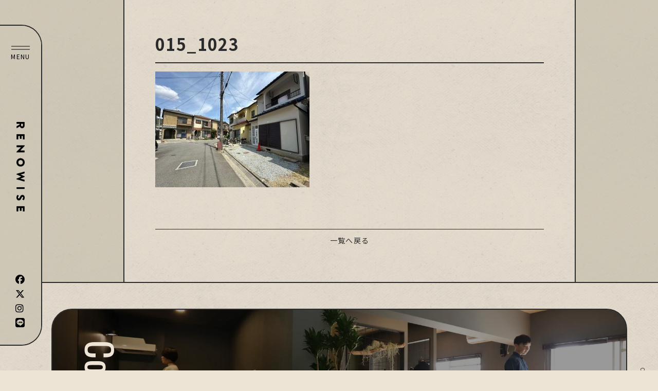

--- FILE ---
content_type: text/html; charset=UTF-8
request_url: https://renowise.jp/pre_owned/no-120/015_1023/
body_size: 11761
content:
<!doctype html>
<html lang="ja">
<head>

<!-- Google Tag Manager -->
<script>(function(w,d,s,l,i){w[l]=w[l]||[];w[l].push({'gtm.start':
new Date().getTime(),event:'gtm.js'});var f=d.getElementsByTagName(s)[0],
j=d.createElement(s),dl=l!='dataLayer'?'&l='+l:'';j.async=true;j.src=
'https://www.googletagmanager.com/gtm.js?id='+i+dl;f.parentNode.insertBefore(j,f);
})(window,document,'script','dataLayer','GTM-W69VB3B');</script>
<!-- End Google Tag Manager -->

<meta charset="UTF-8">
<meta name="viewport" content="width=device-width,initial-scale=1">
<meta name="format-detection" content="telephone=no">
<title>
015_1023 | RENOWISE-リノワイズ-RENOWISE-リノワイズ-</title>
<link rel="preconnect" href="https://fonts.googleapis.com">
<link rel="preconnect" href="https://fonts.gstatic.com" crossorigin>
<link href="https://fonts.googleapis.com/css2?family=Gravitas+One&family=Noto+Sans+JP:wght@100..900&family=Oswald:wght@200..700&family=Roboto:ital,wght@0,100;0,300;0,400;0,500;0,700;0,900;1,100;1,300;1,400;1,500;1,700;1,900&family=Shippori+Mincho&family=Zen+Kaku+Gothic+New&display=swap" rel="stylesheet">
<link rel="stylesheet" href="https://renowise.jp/wp/wp-content/themes/renowise_wp/css/reset.css">
<link rel="stylesheet" href="https://renowise.jp/wp/wp-content/themes/renowise_wp/css/style.css">
<link rel="stylesheet" type="text/css" href="https://renowise.jp/wp/wp-content/themes/renowise_wp/css/slick.css"/>
<link rel="stylesheet" type="text/css" href="https://renowise.jp/wp/wp-content/themes/renowise_wp/css/slick-theme.css"/>
<link rel="stylesheet" type="text/css" href="https://renowise.jp/wp/wp-content/themes/renowise_wp/css/twentytwenty.css"/>
<link rel="stylesheet" type="text/css" href="https://renowise.jp/wp/wp-content/themes/renowise_wp/css/common.css"/>

<!-- Google tag (gtag.js) -->
<script async src="https://www.googletagmanager.com/gtag/js?id=AW-870299356"></script>
<script>
  window.dataLayer = window.dataLayer || [];
  function gtag(){dataLayer.push(arguments);}
  gtag('js', new Date());

  gtag('config', 'AW-870299356');
</script>

<style id='global-styles-inline-css' type='text/css'>
:root{--wp--preset--aspect-ratio--square: 1;--wp--preset--aspect-ratio--4-3: 4/3;--wp--preset--aspect-ratio--3-4: 3/4;--wp--preset--aspect-ratio--3-2: 3/2;--wp--preset--aspect-ratio--2-3: 2/3;--wp--preset--aspect-ratio--16-9: 16/9;--wp--preset--aspect-ratio--9-16: 9/16;--wp--preset--color--black: #000000;--wp--preset--color--cyan-bluish-gray: #abb8c3;--wp--preset--color--white: #ffffff;--wp--preset--color--pale-pink: #f78da7;--wp--preset--color--vivid-red: #cf2e2e;--wp--preset--color--luminous-vivid-orange: #ff6900;--wp--preset--color--luminous-vivid-amber: #fcb900;--wp--preset--color--light-green-cyan: #7bdcb5;--wp--preset--color--vivid-green-cyan: #00d084;--wp--preset--color--pale-cyan-blue: #8ed1fc;--wp--preset--color--vivid-cyan-blue: #0693e3;--wp--preset--color--vivid-purple: #9b51e0;--wp--preset--gradient--vivid-cyan-blue-to-vivid-purple: linear-gradient(135deg,rgb(6,147,227) 0%,rgb(155,81,224) 100%);--wp--preset--gradient--light-green-cyan-to-vivid-green-cyan: linear-gradient(135deg,rgb(122,220,180) 0%,rgb(0,208,130) 100%);--wp--preset--gradient--luminous-vivid-amber-to-luminous-vivid-orange: linear-gradient(135deg,rgb(252,185,0) 0%,rgb(255,105,0) 100%);--wp--preset--gradient--luminous-vivid-orange-to-vivid-red: linear-gradient(135deg,rgb(255,105,0) 0%,rgb(207,46,46) 100%);--wp--preset--gradient--very-light-gray-to-cyan-bluish-gray: linear-gradient(135deg,rgb(238,238,238) 0%,rgb(169,184,195) 100%);--wp--preset--gradient--cool-to-warm-spectrum: linear-gradient(135deg,rgb(74,234,220) 0%,rgb(151,120,209) 20%,rgb(207,42,186) 40%,rgb(238,44,130) 60%,rgb(251,105,98) 80%,rgb(254,248,76) 100%);--wp--preset--gradient--blush-light-purple: linear-gradient(135deg,rgb(255,206,236) 0%,rgb(152,150,240) 100%);--wp--preset--gradient--blush-bordeaux: linear-gradient(135deg,rgb(254,205,165) 0%,rgb(254,45,45) 50%,rgb(107,0,62) 100%);--wp--preset--gradient--luminous-dusk: linear-gradient(135deg,rgb(255,203,112) 0%,rgb(199,81,192) 50%,rgb(65,88,208) 100%);--wp--preset--gradient--pale-ocean: linear-gradient(135deg,rgb(255,245,203) 0%,rgb(182,227,212) 50%,rgb(51,167,181) 100%);--wp--preset--gradient--electric-grass: linear-gradient(135deg,rgb(202,248,128) 0%,rgb(113,206,126) 100%);--wp--preset--gradient--midnight: linear-gradient(135deg,rgb(2,3,129) 0%,rgb(40,116,252) 100%);--wp--preset--font-size--small: 13px;--wp--preset--font-size--medium: 20px;--wp--preset--font-size--large: 36px;--wp--preset--font-size--x-large: 42px;--wp--preset--spacing--20: 0.44rem;--wp--preset--spacing--30: 0.67rem;--wp--preset--spacing--40: 1rem;--wp--preset--spacing--50: 1.5rem;--wp--preset--spacing--60: 2.25rem;--wp--preset--spacing--70: 3.38rem;--wp--preset--spacing--80: 5.06rem;--wp--preset--shadow--natural: 6px 6px 9px rgba(0, 0, 0, 0.2);--wp--preset--shadow--deep: 12px 12px 50px rgba(0, 0, 0, 0.4);--wp--preset--shadow--sharp: 6px 6px 0px rgba(0, 0, 0, 0.2);--wp--preset--shadow--outlined: 6px 6px 0px -3px rgb(255, 255, 255), 6px 6px rgb(0, 0, 0);--wp--preset--shadow--crisp: 6px 6px 0px rgb(0, 0, 0);}:where(.is-layout-flex){gap: 0.5em;}:where(.is-layout-grid){gap: 0.5em;}body .is-layout-flex{display: flex;}.is-layout-flex{flex-wrap: wrap;align-items: center;}.is-layout-flex > :is(*, div){margin: 0;}body .is-layout-grid{display: grid;}.is-layout-grid > :is(*, div){margin: 0;}:where(.wp-block-columns.is-layout-flex){gap: 2em;}:where(.wp-block-columns.is-layout-grid){gap: 2em;}:where(.wp-block-post-template.is-layout-flex){gap: 1.25em;}:where(.wp-block-post-template.is-layout-grid){gap: 1.25em;}.has-black-color{color: var(--wp--preset--color--black) !important;}.has-cyan-bluish-gray-color{color: var(--wp--preset--color--cyan-bluish-gray) !important;}.has-white-color{color: var(--wp--preset--color--white) !important;}.has-pale-pink-color{color: var(--wp--preset--color--pale-pink) !important;}.has-vivid-red-color{color: var(--wp--preset--color--vivid-red) !important;}.has-luminous-vivid-orange-color{color: var(--wp--preset--color--luminous-vivid-orange) !important;}.has-luminous-vivid-amber-color{color: var(--wp--preset--color--luminous-vivid-amber) !important;}.has-light-green-cyan-color{color: var(--wp--preset--color--light-green-cyan) !important;}.has-vivid-green-cyan-color{color: var(--wp--preset--color--vivid-green-cyan) !important;}.has-pale-cyan-blue-color{color: var(--wp--preset--color--pale-cyan-blue) !important;}.has-vivid-cyan-blue-color{color: var(--wp--preset--color--vivid-cyan-blue) !important;}.has-vivid-purple-color{color: var(--wp--preset--color--vivid-purple) !important;}.has-black-background-color{background-color: var(--wp--preset--color--black) !important;}.has-cyan-bluish-gray-background-color{background-color: var(--wp--preset--color--cyan-bluish-gray) !important;}.has-white-background-color{background-color: var(--wp--preset--color--white) !important;}.has-pale-pink-background-color{background-color: var(--wp--preset--color--pale-pink) !important;}.has-vivid-red-background-color{background-color: var(--wp--preset--color--vivid-red) !important;}.has-luminous-vivid-orange-background-color{background-color: var(--wp--preset--color--luminous-vivid-orange) !important;}.has-luminous-vivid-amber-background-color{background-color: var(--wp--preset--color--luminous-vivid-amber) !important;}.has-light-green-cyan-background-color{background-color: var(--wp--preset--color--light-green-cyan) !important;}.has-vivid-green-cyan-background-color{background-color: var(--wp--preset--color--vivid-green-cyan) !important;}.has-pale-cyan-blue-background-color{background-color: var(--wp--preset--color--pale-cyan-blue) !important;}.has-vivid-cyan-blue-background-color{background-color: var(--wp--preset--color--vivid-cyan-blue) !important;}.has-vivid-purple-background-color{background-color: var(--wp--preset--color--vivid-purple) !important;}.has-black-border-color{border-color: var(--wp--preset--color--black) !important;}.has-cyan-bluish-gray-border-color{border-color: var(--wp--preset--color--cyan-bluish-gray) !important;}.has-white-border-color{border-color: var(--wp--preset--color--white) !important;}.has-pale-pink-border-color{border-color: var(--wp--preset--color--pale-pink) !important;}.has-vivid-red-border-color{border-color: var(--wp--preset--color--vivid-red) !important;}.has-luminous-vivid-orange-border-color{border-color: var(--wp--preset--color--luminous-vivid-orange) !important;}.has-luminous-vivid-amber-border-color{border-color: var(--wp--preset--color--luminous-vivid-amber) !important;}.has-light-green-cyan-border-color{border-color: var(--wp--preset--color--light-green-cyan) !important;}.has-vivid-green-cyan-border-color{border-color: var(--wp--preset--color--vivid-green-cyan) !important;}.has-pale-cyan-blue-border-color{border-color: var(--wp--preset--color--pale-cyan-blue) !important;}.has-vivid-cyan-blue-border-color{border-color: var(--wp--preset--color--vivid-cyan-blue) !important;}.has-vivid-purple-border-color{border-color: var(--wp--preset--color--vivid-purple) !important;}.has-vivid-cyan-blue-to-vivid-purple-gradient-background{background: var(--wp--preset--gradient--vivid-cyan-blue-to-vivid-purple) !important;}.has-light-green-cyan-to-vivid-green-cyan-gradient-background{background: var(--wp--preset--gradient--light-green-cyan-to-vivid-green-cyan) !important;}.has-luminous-vivid-amber-to-luminous-vivid-orange-gradient-background{background: var(--wp--preset--gradient--luminous-vivid-amber-to-luminous-vivid-orange) !important;}.has-luminous-vivid-orange-to-vivid-red-gradient-background{background: var(--wp--preset--gradient--luminous-vivid-orange-to-vivid-red) !important;}.has-very-light-gray-to-cyan-bluish-gray-gradient-background{background: var(--wp--preset--gradient--very-light-gray-to-cyan-bluish-gray) !important;}.has-cool-to-warm-spectrum-gradient-background{background: var(--wp--preset--gradient--cool-to-warm-spectrum) !important;}.has-blush-light-purple-gradient-background{background: var(--wp--preset--gradient--blush-light-purple) !important;}.has-blush-bordeaux-gradient-background{background: var(--wp--preset--gradient--blush-bordeaux) !important;}.has-luminous-dusk-gradient-background{background: var(--wp--preset--gradient--luminous-dusk) !important;}.has-pale-ocean-gradient-background{background: var(--wp--preset--gradient--pale-ocean) !important;}.has-electric-grass-gradient-background{background: var(--wp--preset--gradient--electric-grass) !important;}.has-midnight-gradient-background{background: var(--wp--preset--gradient--midnight) !important;}.has-small-font-size{font-size: var(--wp--preset--font-size--small) !important;}.has-medium-font-size{font-size: var(--wp--preset--font-size--medium) !important;}.has-large-font-size{font-size: var(--wp--preset--font-size--large) !important;}.has-x-large-font-size{font-size: var(--wp--preset--font-size--x-large) !important;}
/*# sourceURL=global-styles-inline-css */
</style>
</head>
<title>015_1023 | RENOWISE-リノワイズ-</title>

		<!-- All in One SEO 4.9.3 - aioseo.com -->
	<meta name="description" content="書写山南側に位置するリフォーム済み一軒家。徒歩や自転車でスーパー、コンビニ、公園にアクセス可能。新鮮野菜は旬菜蔵で調達。同じ通りには花屋や植物屋があり、毎日通いたくなります。週末は書写山でハイキングも楽しめ、のどかな生活が魅力。リフォーム済みで直ぐに住め、自分好みにアレンジも可能な理想のベースです。" />
	<meta name="robots" content="max-image-preview:large" />
	<meta name="author" content="administrator"/>
	<link rel="canonical" href="https://renowise.jp/pre_owned/no-120/015_1023/" />
	<meta name="generator" content="All in One SEO (AIOSEO) 4.9.3" />
		<meta property="og:locale" content="ja_JP" />
		<meta property="og:site_name" content="【公式】リノワイズ（Renowise）" />
		<meta property="og:type" content="article" />
		<meta property="og:title" content="015_1023 | RENOWISE-リノワイズ-" />
		<meta property="og:description" content="書写山南側に位置するリフォーム済み一軒家。徒歩や自転車でスーパー、コンビニ、公園にアクセス可能。新鮮野菜は旬菜蔵で調達。同じ通りには花屋や植物屋があり、毎日通いたくなります。週末は書写山でハイキングも楽しめ、のどかな生活が魅力。リフォーム済みで直ぐに住め、自分好みにアレンジも可能な理想のベースです。" />
		<meta property="og:url" content="https://renowise.jp/pre_owned/no-120/015_1023/" />
		<meta property="fb:admins" content="495572230585568" />
		<meta property="article:published_time" content="2024-04-25T23:57:56+00:00" />
		<meta property="article:modified_time" content="2024-07-04T05:42:30+00:00" />
		<meta property="article:publisher" content="https://www.facebook.com/ys.real.st8" />
		<meta name="twitter:card" content="summary_large_image" />
		<meta name="twitter:site" content="@renowise8" />
		<meta name="twitter:title" content="015_1023 | RENOWISE-リノワイズ-" />
		<meta name="twitter:description" content="書写山南側に位置するリフォーム済み一軒家。徒歩や自転車でスーパー、コンビニ、公園にアクセス可能。新鮮野菜は旬菜蔵で調達。同じ通りには花屋や植物屋があり、毎日通いたくなります。週末は書写山でハイキングも楽しめ、のどかな生活が魅力。リフォーム済みで直ぐに住め、自分好みにアレンジも可能な理想のベースです。" />
		<meta name="twitter:creator" content="@renowise8" />
		<meta name="twitter:image" content="https://renowise.jp/wp-content/uploads/2024/04/002_1023.jpg" />
		<script type="application/ld+json" class="aioseo-schema">
			{"@context":"https:\/\/schema.org","@graph":[{"@type":"BreadcrumbList","@id":"https:\/\/renowise.jp\/pre_owned\/no-120\/015_1023\/#breadcrumblist","itemListElement":[{"@type":"ListItem","@id":"https:\/\/renowise.jp#listItem","position":1,"name":"Home","item":"https:\/\/renowise.jp","nextItem":{"@type":"ListItem","@id":"https:\/\/renowise.jp\/pre_owned\/no-120\/015_1023\/#listItem","name":"015_1023"}},{"@type":"ListItem","@id":"https:\/\/renowise.jp\/pre_owned\/no-120\/015_1023\/#listItem","position":2,"name":"015_1023","previousItem":{"@type":"ListItem","@id":"https:\/\/renowise.jp#listItem","name":"Home"}}]},{"@type":"ItemPage","@id":"https:\/\/renowise.jp\/pre_owned\/no-120\/015_1023\/#itempage","url":"https:\/\/renowise.jp\/pre_owned\/no-120\/015_1023\/","name":"015_1023 | RENOWISE-\u30ea\u30ce\u30ef\u30a4\u30ba-","description":"\u66f8\u5199\u5c71\u5357\u5074\u306b\u4f4d\u7f6e\u3059\u308b\u30ea\u30d5\u30a9\u30fc\u30e0\u6e08\u307f\u4e00\u8ed2\u5bb6\u3002\u5f92\u6b69\u3084\u81ea\u8ee2\u8eca\u3067\u30b9\u30fc\u30d1\u30fc\u3001\u30b3\u30f3\u30d3\u30cb\u3001\u516c\u5712\u306b\u30a2\u30af\u30bb\u30b9\u53ef\u80fd\u3002\u65b0\u9bae\u91ce\u83dc\u306f\u65ec\u83dc\u8535\u3067\u8abf\u9054\u3002\u540c\u3058\u901a\u308a\u306b\u306f\u82b1\u5c4b\u3084\u690d\u7269\u5c4b\u304c\u3042\u308a\u3001\u6bce\u65e5\u901a\u3044\u305f\u304f\u306a\u308a\u307e\u3059\u3002\u9031\u672b\u306f\u66f8\u5199\u5c71\u3067\u30cf\u30a4\u30ad\u30f3\u30b0\u3082\u697d\u3057\u3081\u3001\u306e\u3069\u304b\u306a\u751f\u6d3b\u304c\u9b45\u529b\u3002\u30ea\u30d5\u30a9\u30fc\u30e0\u6e08\u307f\u3067\u76f4\u3050\u306b\u4f4f\u3081\u3001\u81ea\u5206\u597d\u307f\u306b\u30a2\u30ec\u30f3\u30b8\u3082\u53ef\u80fd\u306a\u7406\u60f3\u306e\u30d9\u30fc\u30b9\u3067\u3059\u3002","inLanguage":"ja","isPartOf":{"@id":"https:\/\/renowise.jp\/#website"},"breadcrumb":{"@id":"https:\/\/renowise.jp\/pre_owned\/no-120\/015_1023\/#breadcrumblist"},"author":{"@id":"https:\/\/renowise.jp\/author\/administrator\/#author"},"creator":{"@id":"https:\/\/renowise.jp\/author\/administrator\/#author"},"datePublished":"2024-04-26T08:57:56+09:00","dateModified":"2024-07-04T14:42:30+09:00"},{"@type":"Organization","@id":"https:\/\/renowise.jp\/#organization","name":"\u682a\u5f0f\u4f1a\u793e\u30ea\u30ce\u30ef\u30a4\u30ba","description":"\u30ea\u30ce\u30d9\u30fc\u30b7\u30e7\u30f3\u30fb\u4e0d\u52d5\u7523\u4ef2\u4ecb\u306a\u3089\u30ea\u30ce\u30ef\u30a4\u30ba","url":"https:\/\/renowise.jp\/","telephone":"+81120105963","logo":{"@type":"ImageObject","url":"https:\/\/renowise.jp\/wp\/wp-content\/uploads\/2024\/04\/015_1023.jpg","@id":"https:\/\/renowise.jp\/pre_owned\/no-120\/015_1023\/#organizationLogo"},"image":{"@id":"https:\/\/renowise.jp\/pre_owned\/no-120\/015_1023\/#organizationLogo"},"sameAs":["https:\/\/twitter.com\/renowise8","https:\/\/www.instagram.com\/renowise_official\/","https:\/\/www.youtube.com\/@user-jm7ku8ni2l"]},{"@type":"Person","@id":"https:\/\/renowise.jp\/author\/administrator\/#author","url":"https:\/\/renowise.jp\/author\/administrator\/","name":"administrator"},{"@type":"WebSite","@id":"https:\/\/renowise.jp\/#website","url":"https:\/\/renowise.jp\/","name":"RENOWISE-\u30ea\u30ce\u30ef\u30a4\u30ba- | \u30ea\u30ce\u30d9\u30fc\u30b7\u30e7\u30f3\u30fb\u4e0d\u52d5\u7523\u4ef2\u4ecb\u306a\u3089\u30ea\u30ce\u30ef\u30a4\u30ba","description":"\u30ea\u30ce\u30d9\u30fc\u30b7\u30e7\u30f3\u30fb\u4e0d\u52d5\u7523\u4ef2\u4ecb\u306a\u3089\u30ea\u30ce\u30ef\u30a4\u30ba","inLanguage":"ja","publisher":{"@id":"https:\/\/renowise.jp\/#organization"}}]}
		</script>
		<!-- All in One SEO -->

<link rel='dns-prefetch' href='//yubinbango.github.io' />
<link rel="alternate" title="oEmbed (JSON)" type="application/json+oembed" href="https://renowise.jp/wp-json/oembed/1.0/embed?url=https%3A%2F%2Frenowise.jp%2Fpre_owned%2Fno-120%2F015_1023%2F" />
<link rel="alternate" title="oEmbed (XML)" type="text/xml+oembed" href="https://renowise.jp/wp-json/oembed/1.0/embed?url=https%3A%2F%2Frenowise.jp%2Fpre_owned%2Fno-120%2F015_1023%2F&#038;format=xml" />
<style id='wp-img-auto-sizes-contain-inline-css' type='text/css'>
img:is([sizes=auto i],[sizes^="auto," i]){contain-intrinsic-size:3000px 1500px}
/*# sourceURL=wp-img-auto-sizes-contain-inline-css */
</style>
<style id='wp-emoji-styles-inline-css' type='text/css'>

	img.wp-smiley, img.emoji {
		display: inline !important;
		border: none !important;
		box-shadow: none !important;
		height: 1em !important;
		width: 1em !important;
		margin: 0 0.07em !important;
		vertical-align: -0.1em !important;
		background: none !important;
		padding: 0 !important;
	}
/*# sourceURL=wp-emoji-styles-inline-css */
</style>
<style id='wp-block-library-inline-css' type='text/css'>
:root{--wp-block-synced-color:#7a00df;--wp-block-synced-color--rgb:122,0,223;--wp-bound-block-color:var(--wp-block-synced-color);--wp-editor-canvas-background:#ddd;--wp-admin-theme-color:#007cba;--wp-admin-theme-color--rgb:0,124,186;--wp-admin-theme-color-darker-10:#006ba1;--wp-admin-theme-color-darker-10--rgb:0,107,160.5;--wp-admin-theme-color-darker-20:#005a87;--wp-admin-theme-color-darker-20--rgb:0,90,135;--wp-admin-border-width-focus:2px}@media (min-resolution:192dpi){:root{--wp-admin-border-width-focus:1.5px}}.wp-element-button{cursor:pointer}:root .has-very-light-gray-background-color{background-color:#eee}:root .has-very-dark-gray-background-color{background-color:#313131}:root .has-very-light-gray-color{color:#eee}:root .has-very-dark-gray-color{color:#313131}:root .has-vivid-green-cyan-to-vivid-cyan-blue-gradient-background{background:linear-gradient(135deg,#00d084,#0693e3)}:root .has-purple-crush-gradient-background{background:linear-gradient(135deg,#34e2e4,#4721fb 50%,#ab1dfe)}:root .has-hazy-dawn-gradient-background{background:linear-gradient(135deg,#faaca8,#dad0ec)}:root .has-subdued-olive-gradient-background{background:linear-gradient(135deg,#fafae1,#67a671)}:root .has-atomic-cream-gradient-background{background:linear-gradient(135deg,#fdd79a,#004a59)}:root .has-nightshade-gradient-background{background:linear-gradient(135deg,#330968,#31cdcf)}:root .has-midnight-gradient-background{background:linear-gradient(135deg,#020381,#2874fc)}:root{--wp--preset--font-size--normal:16px;--wp--preset--font-size--huge:42px}.has-regular-font-size{font-size:1em}.has-larger-font-size{font-size:2.625em}.has-normal-font-size{font-size:var(--wp--preset--font-size--normal)}.has-huge-font-size{font-size:var(--wp--preset--font-size--huge)}.has-text-align-center{text-align:center}.has-text-align-left{text-align:left}.has-text-align-right{text-align:right}.has-fit-text{white-space:nowrap!important}#end-resizable-editor-section{display:none}.aligncenter{clear:both}.items-justified-left{justify-content:flex-start}.items-justified-center{justify-content:center}.items-justified-right{justify-content:flex-end}.items-justified-space-between{justify-content:space-between}.screen-reader-text{border:0;clip-path:inset(50%);height:1px;margin:-1px;overflow:hidden;padding:0;position:absolute;width:1px;word-wrap:normal!important}.screen-reader-text:focus{background-color:#ddd;clip-path:none;color:#444;display:block;font-size:1em;height:auto;left:5px;line-height:normal;padding:15px 23px 14px;text-decoration:none;top:5px;width:auto;z-index:100000}html :where(.has-border-color){border-style:solid}html :where([style*=border-top-color]){border-top-style:solid}html :where([style*=border-right-color]){border-right-style:solid}html :where([style*=border-bottom-color]){border-bottom-style:solid}html :where([style*=border-left-color]){border-left-style:solid}html :where([style*=border-width]){border-style:solid}html :where([style*=border-top-width]){border-top-style:solid}html :where([style*=border-right-width]){border-right-style:solid}html :where([style*=border-bottom-width]){border-bottom-style:solid}html :where([style*=border-left-width]){border-left-style:solid}html :where(img[class*=wp-image-]){height:auto;max-width:100%}:where(figure){margin:0 0 1em}html :where(.is-position-sticky){--wp-admin--admin-bar--position-offset:var(--wp-admin--admin-bar--height,0px)}@media screen and (max-width:600px){html :where(.is-position-sticky){--wp-admin--admin-bar--position-offset:0px}}
/*wp_block_styles_on_demand_placeholder:69714b1d35eb2*/
/*# sourceURL=wp-block-library-inline-css */
</style>
<style id='classic-theme-styles-inline-css' type='text/css'>
/*! This file is auto-generated */
.wp-block-button__link{color:#fff;background-color:#32373c;border-radius:9999px;box-shadow:none;text-decoration:none;padding:calc(.667em + 2px) calc(1.333em + 2px);font-size:1.125em}.wp-block-file__button{background:#32373c;color:#fff;text-decoration:none}
/*# sourceURL=/wp-includes/css/classic-themes.min.css */
</style>
<link rel='stylesheet' id='contact-form-7-css' href='https://renowise.jp/wp/wp-content/plugins/contact-form-7/includes/css/styles.css?ver=6.1.4' type='text/css' media='all' />
<link rel='stylesheet' id='cf7msm_styles-css' href='https://renowise.jp/wp/wp-content/plugins/contact-form-7-multi-step-module/resources/cf7msm.css?ver=4.5' type='text/css' media='all' />
<script type="text/javascript" src="https://renowise.jp/wp/wp-includes/js/jquery/jquery.min.js?ver=3.7.1" id="jquery-core-js"></script>
<script type="text/javascript" src="https://renowise.jp/wp/wp-includes/js/jquery/jquery-migrate.min.js?ver=3.4.1" id="jquery-migrate-js"></script>
<link rel="https://api.w.org/" href="https://renowise.jp/wp-json/" /><link rel="alternate" title="JSON" type="application/json" href="https://renowise.jp/wp-json/wp/v2/media/97137" /><link rel="EditURI" type="application/rsd+xml" title="RSD" href="https://renowise.jp/wp/xmlrpc.php?rsd" />
<meta name="generator" content="WordPress 6.9" />
<link rel='shortlink' href='https://renowise.jp/?p=97137' />
<body>

<!-- Google Tag Manager (noscript) -->
<noscript><iframe src="https://www.googletagmanager.com/ns.html?id=GTM-W69VB3B"
height="0" width="0" style="display:none;visibility:hidden"></iframe></noscript>
<!-- End Google Tag Manager (noscript) -->

<aside id="mouse-stalker"></aside>
<header>
	<!-- ローディング画面 -->
	<aside id="loading">
		<div class="spinner">
			<img src="https://renowise.jp/wp/wp-content/themes/renowise_wp/image/logo.webp" alt="ロゴ（黒）">
		</div>
	</aside>
	<!-- /ローディング画面/ -->
	<nav class="flex-area">
		<section class="g-menu flex-area">
			<div class="nav_area flex-area flex-column">
				<a href="https://renowise.jp/" class="top-btn"><ion-icon name="home-outline"></ion-icon> TOP <span>-トップページ-</span></a>
				<div class="nav_cont">
					<a href="https://renowise.jp/pre_owned" class="cat-title">
						<ion-icon name="search-sharp"></ion-icon> 物件を探す
					</a>
					<div class="flex-area flex-wrap">
						<a href="https://renowise.jp/pre_owned_category/area_himeji-house/">
							姫路【戸建て】<br><span>HIMEJI（detached）</span>
						</a>
						<a href="https://renowise.jp/pre_owned_category/area_himeji-apartment/">
							姫路【マンション】<br><span>HIMEJI（apartment）</span>
						</a>
						<a href="https://renowise.jp/pre_owned_category/area_kakogawa/">
							加古川<br><span>KAKOGAWA</span>
						</a>
						<a href="https://renowise.jp/pre_owned_category/area_tatsuno-taishi/">
							たつの／太子<br><span>TATSUNO/TAISHI</span>
						</a>
						<a href="https://renowise.jp/pre_owned_category/area_takasago/">
							高砂<br><span>TAKASAGO</span>
						</a>
						<a href="https://renowise.jp/pre_owned_category/area_others/">
							他エリア<br><span>OTHERS</span>
						</a>
					</div>
					<div class="flex-area flex-wrap">
						<a href="https://renowise.jp/pre_owned_category/renovated/">
							リノベーション済み物件<br><span>RENOVATED</span>
						</a>
						<a href="https://renowise.jp/pre_owned_category/with_shop/">
							店舗付き物件<br><span>with shop</span>
						</a>
					</div>
				</div>
				<div class="nav_cont">
					<a href="https://renowise.jp/show_case" class="cat-title">
						<ion-icon name="construct-outline"></ion-icon> 施工事例
					</a>
					<div class="flex-area flex-wrap">
						<a href="https://renowise.jp/show_case">全て<br><span>All</span></a>
						<a href="https://renowise.jp/show_case_category/detached">戸建て<br><span>Detached</span></a>
						<a href="https://renowise.jp/show_case_category/apartment">マンション<br><span>Apartment</span></a>
						<a href="https://renowise.jp/show_case_category/ten-stor">テナント・店舗<br><span>ten.／stor.</span></a>
					</div>
				</div>
				<div class="nav_cont">
					<h3 class="cat-title"><ion-icon name="sparkles-outline"></ion-icon> サービス</h3>
					<div class="flex-area flex-wrap">
						<a href="https://renowise.jp/renovation">リノベーション<br><span>Renovation</span></a>
						<a href="https://renowise.jp/deal">不動産売買・仲介<br><span>Deal</span></a>
						<a href="https://renowise.jp/inspection">インスペクション<br><span>Inspection</span></a>
					</div>
				</div>
				<div class="flex-area flex-wrap list-nav">
					<a href="https://renowise.jp/about_us">
						<ion-icon name="help-outline"></ion-icon> リノワイズについて
					</a>
					<a href="https://renowise.jp/review">
						<ion-icon name="chatbubble-ellipses-outline"></ion-icon> お客様の声
					</a>
					<a href="https://renowise.jp/news">
						<ion-icon name="calendar-number-outline"></ion-icon> 新着情報
					</a>
					<a href="https://renowise.jp/category/seminar/">
						<ion-icon name="book-outline"></ion-icon> 勉強会
					</a>
					<a href="https://renowise.jp/company">
						<ion-icon name="business-outline"></ion-icon> 会社概要
					</a>
					<a href="https://renowise.jp/privacy_policy">
						<ion-icon name="lock-open-outline"></ion-icon> プライバシーポリシー
					</a>
				</div>
				<div class="cont-link">
					<div class="flex-area flex-horizon">
						<p class="fontA">follow us :</p>
						<a href="https://www.facebook.com/ys.real.st8/" target="_blank">
							<i class="fa-brands fa-facebook"></i>
						</a>
						<a href="https://twitter.com/renowise8" target="_blank">
							<i class="fa-brands fa-x-twitter"></i>
						</a>
						<a href="https://www.instagram.com/renowise_official/" target="_blank">
							<i class="fa-brands fa-instagram"></i>
						</a>
						<a href="https://line.me/R/ti/p/%40jul0758x" target="_blank">
							<i class="fa-brands fa-line"></i>
						</a>
					</div>
					<ul class="flex-area">
						<li>
							<a href="https://renowise.jp/contact">
								<i class="fa-solid fa-envelope"></i> お問い合わせ
							</a>
						</li>
						<li>
							<a href="tel:0120105963">
								<i class="fa-solid fa-phone"></i> 0120-10-5963
							</a>
						</li>
					</ul>
					<a href="https://renowise.jp/" class="g-logo">
						<img src="https://renowise.jp/wp/wp-content/themes/renowise_wp/image/logo.webp" alt="ロゴ（黒）">
					</a>
				</div>
			</div>
		</section>
		<section class="navigation flex-area flex-column">
			<div class="btn-link flex-area flex-column flex-horizon">
				<div class="hamburger">
					<span></span>
					<span></span>
					<p>MENU</p>
				</div>
			</div>
			<a href="https://renowise.jp/" class="logo">
				<img src="https://renowise.jp/wp/wp-content/themes/renowise_wp/image/logo_b_long.png" alt="" class="logoA">
				<img src="https://renowise.jp/wp/wp-content/themes/renowise_wp/image/logo_c.png" alt="ロゴ（黒）" class="logoB">
			</a>
			<div class="btn-sns flex-area flex-column">
				<a href="https://www.facebook.com/ys.real.st8/" target="_blank">
					<i class="fa-brands fa-facebook"></i>
				</a>
				<a href="https://twitter.com/renowise8" target="_blank">
					<i class="fa-brands fa-x-twitter"></i>
				</a>
				<a href="https://www.instagram.com/renowise_official/" target="_blank">
					<i class="fa-brands fa-instagram"></i>
				</a>
				<a href="https://line.me/R/ti/p/%40jul0758x" target="_blank">
					<i class="fa-brands fa-line"></i>
				</a>
			</div>
		</section>
	</nav>
	</header><main id="news" class="single">
	<div class="wrapper">
		<section class="contents">
			<h1>015_1023</h1>
			<div class="post-content">
				<p class="attachment"><a href='https://renowise.jp/wp/wp-content/uploads/2024/04/015_1023.jpg'><img fetchpriority="high" decoding="async" width="300" height="225" src="https://renowise.jp/wp/wp-content/uploads/2024/04/015_1023-300x225.jpg" class="attachment-medium size-medium" alt="" srcset="https://renowise.jp/wp/wp-content/uploads/2024/04/015_1023-300x225.jpg 300w, https://renowise.jp/wp/wp-content/uploads/2024/04/015_1023-1024x768.jpg 1024w, https://renowise.jp/wp/wp-content/uploads/2024/04/015_1023-133x100.jpg 133w, https://renowise.jp/wp/wp-content/uploads/2024/04/015_1023.jpg 1200w" sizes="(max-width: 300px) 100vw, 300px" /></a></p>
			</div>
		</section>
		<a href="https://renowise.jp/news/" class="back-btn">一覧へ戻る</a>
	</div>
</main>
<footer class="flex-area">
	<section>
		<dl class="title flex-area">
			<dt class="fontC writ-t">Contact</dt>
			<dd class="writ-t">お問い合わせ</dd>
		</dl>
		<div class="link">
			<a href="https://renowise.jp/contact" class="flex-area flex-between flex-horizon">
				<p>お住まい探しやご相談についてはコチラ<br>お気軽にご相談ください。</p>
				<b><ion-icon name="chevron-forward"></ion-icon></b>
			</a>
		</div>
		<nav class="flex-area">
			<a href="https://renowise.jp/" class="logo">
				<img src="https://renowise.jp/wp/wp-content/themes/renowise_wp/image/logo_ow.png" alt="">
			</a>
			<div class="link-btn flex-area flex-column">
				<a href="https://renowise.jp/contact" class="flex-area flex-horizon link-cont"><ion-icon name="mail-sharp"></ion-icon>info@renowise.net</a>
				<a href="tel:0120105963" class="flex-area flex-horizon link-cont"><ion-icon name="call-sharp"></ion-icon>0120-10-5963</a>
			</div>
			<ul class="footer-profile flex-area flex-column">
				<li><span>Access</span>兵庫県姫路市安田4丁目42−13 RENOWISE BLD.5F</li>
				<li><span>President</span>田中 義人</li>
			</ul>
			<a href="https://renowise.jp/privacy_policy" class="footer-policy">privacy policy</a>
		</nav>
	</section>
	<small class="writ-t">Copyright © 2022 【公式】リノワイズ All rights Reserved.</small>
</footer>

<script src="https://renowise.jp/wp/wp-content/themes/renowise_wp/js/jquery-3.6.4.min.js"></script>
<script src="https://renowise.jp/wp/wp-content/themes/renowise_wp/js/jquery.event.move.js"></script>
<script src="https://renowise.jp/wp/wp-content/themes/renowise_wp/js/jquery.twentytwenty.js"></script>
<script src="https://renowise.jp/wp/wp-content/themes/renowise_wp/js/slick.min.js"></script>
<script src="https://unpkg.com/scrollreveal"></script>
<script src="https://cdnjs.cloudflare.com/ajax/libs/gsap/3.11.5/gsap.min.js"></script>
<script src="https://cdnjs.cloudflare.com/ajax/libs/gsap/3.11.5/ScrollTrigger.min.js"></script>
<script type="module" src="https://unpkg.com/ionicons@5.5.2/dist/ionicons/ionicons.esm.js"></script>
<script nomodule src="https://unpkg.com/ionicons@5.5.2/dist/ionicons/ionicons.js"></script>
<script src="https://kit.fontawesome.com/6b160a99ff.js" crossorigin="anonymous"></script>
<script src="https://renowise.jp/wp/wp-content/themes/renowise_wp/js/common.js"></script>
<script src="https://renowise.jp/wp/wp-content/themes/renowise_wp/js/gsap.js"></script>
<script>
$(function() {
    $('.hamburger').click(function() {
        $(this).toggleClass('active');
        
        if ($(this).hasClass('active')) {
            $('.flex-area').addClass('open'); // nav全体を広げる
            $('.g-menu').addClass('active'); // メニューを表示
        } else {
            $('.flex-area').removeClass('open'); // navを同時に縮める
            $('.g-menu').removeClass('active'); // メニューを隠す
        }
    });
});
</script>
<script>
window.onload = function() {
  const spinner = document.getElementById('loading');
 
  // Add .loaded to .loading
  spinner.classList.add('loaded');
}
</script>
<script type="speculationrules">
{"prefetch":[{"source":"document","where":{"and":[{"href_matches":"/*"},{"not":{"href_matches":["/wp/wp-*.php","/wp/wp-admin/*","/wp/wp-content/uploads/*","/wp/wp-content/*","/wp/wp-content/plugins/*","/wp/wp-content/themes/renowise_wp/*","/*\\?(.+)"]}},{"not":{"selector_matches":"a[rel~=\"nofollow\"]"}},{"not":{"selector_matches":".no-prefetch, .no-prefetch a"}}]},"eagerness":"conservative"}]}
</script>
<script type="text/javascript" src="https://yubinbango.github.io/yubinbango/yubinbango.js" id="yubinbango-js"></script>
<script type="text/javascript" src="https://renowise.jp/wp/wp-includes/js/dist/hooks.min.js?ver=dd5603f07f9220ed27f1" id="wp-hooks-js"></script>
<script type="text/javascript" src="https://renowise.jp/wp/wp-includes/js/dist/i18n.min.js?ver=c26c3dc7bed366793375" id="wp-i18n-js"></script>
<script type="text/javascript" id="wp-i18n-js-after">
/* <![CDATA[ */
wp.i18n.setLocaleData( { 'text direction\u0004ltr': [ 'ltr' ] } );
wp.i18n.setLocaleData( { 'text direction\u0004ltr': [ 'ltr' ] } );
//# sourceURL=wp-i18n-js-after
/* ]]> */
</script>
<script type="text/javascript" src="https://renowise.jp/wp/wp-content/plugins/contact-form-7/includes/swv/js/index.js?ver=6.1.4" id="swv-js"></script>
<script type="text/javascript" id="contact-form-7-js-translations">
/* <![CDATA[ */
( function( domain, translations ) {
	var localeData = translations.locale_data[ domain ] || translations.locale_data.messages;
	localeData[""].domain = domain;
	wp.i18n.setLocaleData( localeData, domain );
} )( "contact-form-7", {"translation-revision-date":"2025-11-30 08:12:23+0000","generator":"GlotPress\/4.0.3","domain":"messages","locale_data":{"messages":{"":{"domain":"messages","plural-forms":"nplurals=1; plural=0;","lang":"ja_JP"},"This contact form is placed in the wrong place.":["\u3053\u306e\u30b3\u30f3\u30bf\u30af\u30c8\u30d5\u30a9\u30fc\u30e0\u306f\u9593\u9055\u3063\u305f\u4f4d\u7f6e\u306b\u7f6e\u304b\u308c\u3066\u3044\u307e\u3059\u3002"],"Error:":["\u30a8\u30e9\u30fc:"]}},"comment":{"reference":"includes\/js\/index.js"}} );
//# sourceURL=contact-form-7-js-translations
/* ]]> */
</script>
<script type="text/javascript" id="contact-form-7-js-before">
/* <![CDATA[ */
var wpcf7 = {
    "api": {
        "root": "https:\/\/renowise.jp\/wp-json\/",
        "namespace": "contact-form-7\/v1"
    }
};
//# sourceURL=contact-form-7-js-before
/* ]]> */
</script>
<script type="text/javascript" src="https://renowise.jp/wp/wp-content/plugins/contact-form-7/includes/js/index.js?ver=6.1.4" id="contact-form-7-js"></script>
<script type="text/javascript" id="cf7msm-js-extra">
/* <![CDATA[ */
var cf7msm_posted_data = [];
//# sourceURL=cf7msm-js-extra
/* ]]> */
</script>
<script type="text/javascript" src="https://renowise.jp/wp/wp-content/plugins/contact-form-7-multi-step-module/resources/cf7msm.min.js?ver=4.5" id="cf7msm-js"></script>
<script type="text/javascript" src="https://renowise.jp/wp/wp-content/themes/renowise_wp/js/common.js?ver=1.0" id="my-custom-js-js"></script>
<script type="text/javascript" src="https://www.google.com/recaptcha/api.js?render=6LcWL1gpAAAAAGD9ie6yWvgtgsuC2MUC0QaHtjjZ&amp;ver=3.0" id="google-recaptcha-js"></script>
<script type="text/javascript" src="https://renowise.jp/wp/wp-includes/js/dist/vendor/wp-polyfill.min.js?ver=3.15.0" id="wp-polyfill-js"></script>
<script type="text/javascript" id="wpcf7-recaptcha-js-before">
/* <![CDATA[ */
var wpcf7_recaptcha = {
    "sitekey": "6LcWL1gpAAAAAGD9ie6yWvgtgsuC2MUC0QaHtjjZ",
    "actions": {
        "homepage": "homepage",
        "contactform": "contactform"
    }
};
//# sourceURL=wpcf7-recaptcha-js-before
/* ]]> */
</script>
<script type="text/javascript" src="https://renowise.jp/wp/wp-content/plugins/contact-form-7/modules/recaptcha/index.js?ver=6.1.4" id="wpcf7-recaptcha-js"></script>
<script id="wp-emoji-settings" type="application/json">
{"baseUrl":"https://s.w.org/images/core/emoji/17.0.2/72x72/","ext":".png","svgUrl":"https://s.w.org/images/core/emoji/17.0.2/svg/","svgExt":".svg","source":{"concatemoji":"https://renowise.jp/wp/wp-includes/js/wp-emoji-release.min.js?ver=6.9"}}
</script>
<script type="module">
/* <![CDATA[ */
/*! This file is auto-generated */
const a=JSON.parse(document.getElementById("wp-emoji-settings").textContent),o=(window._wpemojiSettings=a,"wpEmojiSettingsSupports"),s=["flag","emoji"];function i(e){try{var t={supportTests:e,timestamp:(new Date).valueOf()};sessionStorage.setItem(o,JSON.stringify(t))}catch(e){}}function c(e,t,n){e.clearRect(0,0,e.canvas.width,e.canvas.height),e.fillText(t,0,0);t=new Uint32Array(e.getImageData(0,0,e.canvas.width,e.canvas.height).data);e.clearRect(0,0,e.canvas.width,e.canvas.height),e.fillText(n,0,0);const a=new Uint32Array(e.getImageData(0,0,e.canvas.width,e.canvas.height).data);return t.every((e,t)=>e===a[t])}function p(e,t){e.clearRect(0,0,e.canvas.width,e.canvas.height),e.fillText(t,0,0);var n=e.getImageData(16,16,1,1);for(let e=0;e<n.data.length;e++)if(0!==n.data[e])return!1;return!0}function u(e,t,n,a){switch(t){case"flag":return n(e,"\ud83c\udff3\ufe0f\u200d\u26a7\ufe0f","\ud83c\udff3\ufe0f\u200b\u26a7\ufe0f")?!1:!n(e,"\ud83c\udde8\ud83c\uddf6","\ud83c\udde8\u200b\ud83c\uddf6")&&!n(e,"\ud83c\udff4\udb40\udc67\udb40\udc62\udb40\udc65\udb40\udc6e\udb40\udc67\udb40\udc7f","\ud83c\udff4\u200b\udb40\udc67\u200b\udb40\udc62\u200b\udb40\udc65\u200b\udb40\udc6e\u200b\udb40\udc67\u200b\udb40\udc7f");case"emoji":return!a(e,"\ud83e\u1fac8")}return!1}function f(e,t,n,a){let r;const o=(r="undefined"!=typeof WorkerGlobalScope&&self instanceof WorkerGlobalScope?new OffscreenCanvas(300,150):document.createElement("canvas")).getContext("2d",{willReadFrequently:!0}),s=(o.textBaseline="top",o.font="600 32px Arial",{});return e.forEach(e=>{s[e]=t(o,e,n,a)}),s}function r(e){var t=document.createElement("script");t.src=e,t.defer=!0,document.head.appendChild(t)}a.supports={everything:!0,everythingExceptFlag:!0},new Promise(t=>{let n=function(){try{var e=JSON.parse(sessionStorage.getItem(o));if("object"==typeof e&&"number"==typeof e.timestamp&&(new Date).valueOf()<e.timestamp+604800&&"object"==typeof e.supportTests)return e.supportTests}catch(e){}return null}();if(!n){if("undefined"!=typeof Worker&&"undefined"!=typeof OffscreenCanvas&&"undefined"!=typeof URL&&URL.createObjectURL&&"undefined"!=typeof Blob)try{var e="postMessage("+f.toString()+"("+[JSON.stringify(s),u.toString(),c.toString(),p.toString()].join(",")+"));",a=new Blob([e],{type:"text/javascript"});const r=new Worker(URL.createObjectURL(a),{name:"wpTestEmojiSupports"});return void(r.onmessage=e=>{i(n=e.data),r.terminate(),t(n)})}catch(e){}i(n=f(s,u,c,p))}t(n)}).then(e=>{for(const n in e)a.supports[n]=e[n],a.supports.everything=a.supports.everything&&a.supports[n],"flag"!==n&&(a.supports.everythingExceptFlag=a.supports.everythingExceptFlag&&a.supports[n]);var t;a.supports.everythingExceptFlag=a.supports.everythingExceptFlag&&!a.supports.flag,a.supports.everything||((t=a.source||{}).concatemoji?r(t.concatemoji):t.wpemoji&&t.twemoji&&(r(t.twemoji),r(t.wpemoji)))});
//# sourceURL=https://renowise.jp/wp/wp-includes/js/wp-emoji-loader.min.js
/* ]]> */
</script>
</body>
</html>

--- FILE ---
content_type: text/html; charset=utf-8
request_url: https://www.google.com/recaptcha/api2/anchor?ar=1&k=6LcWL1gpAAAAAGD9ie6yWvgtgsuC2MUC0QaHtjjZ&co=aHR0cHM6Ly9yZW5vd2lzZS5qcDo0NDM.&hl=en&v=PoyoqOPhxBO7pBk68S4YbpHZ&size=invisible&anchor-ms=20000&execute-ms=30000&cb=xht6nfd0aa0
body_size: 48774
content:
<!DOCTYPE HTML><html dir="ltr" lang="en"><head><meta http-equiv="Content-Type" content="text/html; charset=UTF-8">
<meta http-equiv="X-UA-Compatible" content="IE=edge">
<title>reCAPTCHA</title>
<style type="text/css">
/* cyrillic-ext */
@font-face {
  font-family: 'Roboto';
  font-style: normal;
  font-weight: 400;
  font-stretch: 100%;
  src: url(//fonts.gstatic.com/s/roboto/v48/KFO7CnqEu92Fr1ME7kSn66aGLdTylUAMa3GUBHMdazTgWw.woff2) format('woff2');
  unicode-range: U+0460-052F, U+1C80-1C8A, U+20B4, U+2DE0-2DFF, U+A640-A69F, U+FE2E-FE2F;
}
/* cyrillic */
@font-face {
  font-family: 'Roboto';
  font-style: normal;
  font-weight: 400;
  font-stretch: 100%;
  src: url(//fonts.gstatic.com/s/roboto/v48/KFO7CnqEu92Fr1ME7kSn66aGLdTylUAMa3iUBHMdazTgWw.woff2) format('woff2');
  unicode-range: U+0301, U+0400-045F, U+0490-0491, U+04B0-04B1, U+2116;
}
/* greek-ext */
@font-face {
  font-family: 'Roboto';
  font-style: normal;
  font-weight: 400;
  font-stretch: 100%;
  src: url(//fonts.gstatic.com/s/roboto/v48/KFO7CnqEu92Fr1ME7kSn66aGLdTylUAMa3CUBHMdazTgWw.woff2) format('woff2');
  unicode-range: U+1F00-1FFF;
}
/* greek */
@font-face {
  font-family: 'Roboto';
  font-style: normal;
  font-weight: 400;
  font-stretch: 100%;
  src: url(//fonts.gstatic.com/s/roboto/v48/KFO7CnqEu92Fr1ME7kSn66aGLdTylUAMa3-UBHMdazTgWw.woff2) format('woff2');
  unicode-range: U+0370-0377, U+037A-037F, U+0384-038A, U+038C, U+038E-03A1, U+03A3-03FF;
}
/* math */
@font-face {
  font-family: 'Roboto';
  font-style: normal;
  font-weight: 400;
  font-stretch: 100%;
  src: url(//fonts.gstatic.com/s/roboto/v48/KFO7CnqEu92Fr1ME7kSn66aGLdTylUAMawCUBHMdazTgWw.woff2) format('woff2');
  unicode-range: U+0302-0303, U+0305, U+0307-0308, U+0310, U+0312, U+0315, U+031A, U+0326-0327, U+032C, U+032F-0330, U+0332-0333, U+0338, U+033A, U+0346, U+034D, U+0391-03A1, U+03A3-03A9, U+03B1-03C9, U+03D1, U+03D5-03D6, U+03F0-03F1, U+03F4-03F5, U+2016-2017, U+2034-2038, U+203C, U+2040, U+2043, U+2047, U+2050, U+2057, U+205F, U+2070-2071, U+2074-208E, U+2090-209C, U+20D0-20DC, U+20E1, U+20E5-20EF, U+2100-2112, U+2114-2115, U+2117-2121, U+2123-214F, U+2190, U+2192, U+2194-21AE, U+21B0-21E5, U+21F1-21F2, U+21F4-2211, U+2213-2214, U+2216-22FF, U+2308-230B, U+2310, U+2319, U+231C-2321, U+2336-237A, U+237C, U+2395, U+239B-23B7, U+23D0, U+23DC-23E1, U+2474-2475, U+25AF, U+25B3, U+25B7, U+25BD, U+25C1, U+25CA, U+25CC, U+25FB, U+266D-266F, U+27C0-27FF, U+2900-2AFF, U+2B0E-2B11, U+2B30-2B4C, U+2BFE, U+3030, U+FF5B, U+FF5D, U+1D400-1D7FF, U+1EE00-1EEFF;
}
/* symbols */
@font-face {
  font-family: 'Roboto';
  font-style: normal;
  font-weight: 400;
  font-stretch: 100%;
  src: url(//fonts.gstatic.com/s/roboto/v48/KFO7CnqEu92Fr1ME7kSn66aGLdTylUAMaxKUBHMdazTgWw.woff2) format('woff2');
  unicode-range: U+0001-000C, U+000E-001F, U+007F-009F, U+20DD-20E0, U+20E2-20E4, U+2150-218F, U+2190, U+2192, U+2194-2199, U+21AF, U+21E6-21F0, U+21F3, U+2218-2219, U+2299, U+22C4-22C6, U+2300-243F, U+2440-244A, U+2460-24FF, U+25A0-27BF, U+2800-28FF, U+2921-2922, U+2981, U+29BF, U+29EB, U+2B00-2BFF, U+4DC0-4DFF, U+FFF9-FFFB, U+10140-1018E, U+10190-1019C, U+101A0, U+101D0-101FD, U+102E0-102FB, U+10E60-10E7E, U+1D2C0-1D2D3, U+1D2E0-1D37F, U+1F000-1F0FF, U+1F100-1F1AD, U+1F1E6-1F1FF, U+1F30D-1F30F, U+1F315, U+1F31C, U+1F31E, U+1F320-1F32C, U+1F336, U+1F378, U+1F37D, U+1F382, U+1F393-1F39F, U+1F3A7-1F3A8, U+1F3AC-1F3AF, U+1F3C2, U+1F3C4-1F3C6, U+1F3CA-1F3CE, U+1F3D4-1F3E0, U+1F3ED, U+1F3F1-1F3F3, U+1F3F5-1F3F7, U+1F408, U+1F415, U+1F41F, U+1F426, U+1F43F, U+1F441-1F442, U+1F444, U+1F446-1F449, U+1F44C-1F44E, U+1F453, U+1F46A, U+1F47D, U+1F4A3, U+1F4B0, U+1F4B3, U+1F4B9, U+1F4BB, U+1F4BF, U+1F4C8-1F4CB, U+1F4D6, U+1F4DA, U+1F4DF, U+1F4E3-1F4E6, U+1F4EA-1F4ED, U+1F4F7, U+1F4F9-1F4FB, U+1F4FD-1F4FE, U+1F503, U+1F507-1F50B, U+1F50D, U+1F512-1F513, U+1F53E-1F54A, U+1F54F-1F5FA, U+1F610, U+1F650-1F67F, U+1F687, U+1F68D, U+1F691, U+1F694, U+1F698, U+1F6AD, U+1F6B2, U+1F6B9-1F6BA, U+1F6BC, U+1F6C6-1F6CF, U+1F6D3-1F6D7, U+1F6E0-1F6EA, U+1F6F0-1F6F3, U+1F6F7-1F6FC, U+1F700-1F7FF, U+1F800-1F80B, U+1F810-1F847, U+1F850-1F859, U+1F860-1F887, U+1F890-1F8AD, U+1F8B0-1F8BB, U+1F8C0-1F8C1, U+1F900-1F90B, U+1F93B, U+1F946, U+1F984, U+1F996, U+1F9E9, U+1FA00-1FA6F, U+1FA70-1FA7C, U+1FA80-1FA89, U+1FA8F-1FAC6, U+1FACE-1FADC, U+1FADF-1FAE9, U+1FAF0-1FAF8, U+1FB00-1FBFF;
}
/* vietnamese */
@font-face {
  font-family: 'Roboto';
  font-style: normal;
  font-weight: 400;
  font-stretch: 100%;
  src: url(//fonts.gstatic.com/s/roboto/v48/KFO7CnqEu92Fr1ME7kSn66aGLdTylUAMa3OUBHMdazTgWw.woff2) format('woff2');
  unicode-range: U+0102-0103, U+0110-0111, U+0128-0129, U+0168-0169, U+01A0-01A1, U+01AF-01B0, U+0300-0301, U+0303-0304, U+0308-0309, U+0323, U+0329, U+1EA0-1EF9, U+20AB;
}
/* latin-ext */
@font-face {
  font-family: 'Roboto';
  font-style: normal;
  font-weight: 400;
  font-stretch: 100%;
  src: url(//fonts.gstatic.com/s/roboto/v48/KFO7CnqEu92Fr1ME7kSn66aGLdTylUAMa3KUBHMdazTgWw.woff2) format('woff2');
  unicode-range: U+0100-02BA, U+02BD-02C5, U+02C7-02CC, U+02CE-02D7, U+02DD-02FF, U+0304, U+0308, U+0329, U+1D00-1DBF, U+1E00-1E9F, U+1EF2-1EFF, U+2020, U+20A0-20AB, U+20AD-20C0, U+2113, U+2C60-2C7F, U+A720-A7FF;
}
/* latin */
@font-face {
  font-family: 'Roboto';
  font-style: normal;
  font-weight: 400;
  font-stretch: 100%;
  src: url(//fonts.gstatic.com/s/roboto/v48/KFO7CnqEu92Fr1ME7kSn66aGLdTylUAMa3yUBHMdazQ.woff2) format('woff2');
  unicode-range: U+0000-00FF, U+0131, U+0152-0153, U+02BB-02BC, U+02C6, U+02DA, U+02DC, U+0304, U+0308, U+0329, U+2000-206F, U+20AC, U+2122, U+2191, U+2193, U+2212, U+2215, U+FEFF, U+FFFD;
}
/* cyrillic-ext */
@font-face {
  font-family: 'Roboto';
  font-style: normal;
  font-weight: 500;
  font-stretch: 100%;
  src: url(//fonts.gstatic.com/s/roboto/v48/KFO7CnqEu92Fr1ME7kSn66aGLdTylUAMa3GUBHMdazTgWw.woff2) format('woff2');
  unicode-range: U+0460-052F, U+1C80-1C8A, U+20B4, U+2DE0-2DFF, U+A640-A69F, U+FE2E-FE2F;
}
/* cyrillic */
@font-face {
  font-family: 'Roboto';
  font-style: normal;
  font-weight: 500;
  font-stretch: 100%;
  src: url(//fonts.gstatic.com/s/roboto/v48/KFO7CnqEu92Fr1ME7kSn66aGLdTylUAMa3iUBHMdazTgWw.woff2) format('woff2');
  unicode-range: U+0301, U+0400-045F, U+0490-0491, U+04B0-04B1, U+2116;
}
/* greek-ext */
@font-face {
  font-family: 'Roboto';
  font-style: normal;
  font-weight: 500;
  font-stretch: 100%;
  src: url(//fonts.gstatic.com/s/roboto/v48/KFO7CnqEu92Fr1ME7kSn66aGLdTylUAMa3CUBHMdazTgWw.woff2) format('woff2');
  unicode-range: U+1F00-1FFF;
}
/* greek */
@font-face {
  font-family: 'Roboto';
  font-style: normal;
  font-weight: 500;
  font-stretch: 100%;
  src: url(//fonts.gstatic.com/s/roboto/v48/KFO7CnqEu92Fr1ME7kSn66aGLdTylUAMa3-UBHMdazTgWw.woff2) format('woff2');
  unicode-range: U+0370-0377, U+037A-037F, U+0384-038A, U+038C, U+038E-03A1, U+03A3-03FF;
}
/* math */
@font-face {
  font-family: 'Roboto';
  font-style: normal;
  font-weight: 500;
  font-stretch: 100%;
  src: url(//fonts.gstatic.com/s/roboto/v48/KFO7CnqEu92Fr1ME7kSn66aGLdTylUAMawCUBHMdazTgWw.woff2) format('woff2');
  unicode-range: U+0302-0303, U+0305, U+0307-0308, U+0310, U+0312, U+0315, U+031A, U+0326-0327, U+032C, U+032F-0330, U+0332-0333, U+0338, U+033A, U+0346, U+034D, U+0391-03A1, U+03A3-03A9, U+03B1-03C9, U+03D1, U+03D5-03D6, U+03F0-03F1, U+03F4-03F5, U+2016-2017, U+2034-2038, U+203C, U+2040, U+2043, U+2047, U+2050, U+2057, U+205F, U+2070-2071, U+2074-208E, U+2090-209C, U+20D0-20DC, U+20E1, U+20E5-20EF, U+2100-2112, U+2114-2115, U+2117-2121, U+2123-214F, U+2190, U+2192, U+2194-21AE, U+21B0-21E5, U+21F1-21F2, U+21F4-2211, U+2213-2214, U+2216-22FF, U+2308-230B, U+2310, U+2319, U+231C-2321, U+2336-237A, U+237C, U+2395, U+239B-23B7, U+23D0, U+23DC-23E1, U+2474-2475, U+25AF, U+25B3, U+25B7, U+25BD, U+25C1, U+25CA, U+25CC, U+25FB, U+266D-266F, U+27C0-27FF, U+2900-2AFF, U+2B0E-2B11, U+2B30-2B4C, U+2BFE, U+3030, U+FF5B, U+FF5D, U+1D400-1D7FF, U+1EE00-1EEFF;
}
/* symbols */
@font-face {
  font-family: 'Roboto';
  font-style: normal;
  font-weight: 500;
  font-stretch: 100%;
  src: url(//fonts.gstatic.com/s/roboto/v48/KFO7CnqEu92Fr1ME7kSn66aGLdTylUAMaxKUBHMdazTgWw.woff2) format('woff2');
  unicode-range: U+0001-000C, U+000E-001F, U+007F-009F, U+20DD-20E0, U+20E2-20E4, U+2150-218F, U+2190, U+2192, U+2194-2199, U+21AF, U+21E6-21F0, U+21F3, U+2218-2219, U+2299, U+22C4-22C6, U+2300-243F, U+2440-244A, U+2460-24FF, U+25A0-27BF, U+2800-28FF, U+2921-2922, U+2981, U+29BF, U+29EB, U+2B00-2BFF, U+4DC0-4DFF, U+FFF9-FFFB, U+10140-1018E, U+10190-1019C, U+101A0, U+101D0-101FD, U+102E0-102FB, U+10E60-10E7E, U+1D2C0-1D2D3, U+1D2E0-1D37F, U+1F000-1F0FF, U+1F100-1F1AD, U+1F1E6-1F1FF, U+1F30D-1F30F, U+1F315, U+1F31C, U+1F31E, U+1F320-1F32C, U+1F336, U+1F378, U+1F37D, U+1F382, U+1F393-1F39F, U+1F3A7-1F3A8, U+1F3AC-1F3AF, U+1F3C2, U+1F3C4-1F3C6, U+1F3CA-1F3CE, U+1F3D4-1F3E0, U+1F3ED, U+1F3F1-1F3F3, U+1F3F5-1F3F7, U+1F408, U+1F415, U+1F41F, U+1F426, U+1F43F, U+1F441-1F442, U+1F444, U+1F446-1F449, U+1F44C-1F44E, U+1F453, U+1F46A, U+1F47D, U+1F4A3, U+1F4B0, U+1F4B3, U+1F4B9, U+1F4BB, U+1F4BF, U+1F4C8-1F4CB, U+1F4D6, U+1F4DA, U+1F4DF, U+1F4E3-1F4E6, U+1F4EA-1F4ED, U+1F4F7, U+1F4F9-1F4FB, U+1F4FD-1F4FE, U+1F503, U+1F507-1F50B, U+1F50D, U+1F512-1F513, U+1F53E-1F54A, U+1F54F-1F5FA, U+1F610, U+1F650-1F67F, U+1F687, U+1F68D, U+1F691, U+1F694, U+1F698, U+1F6AD, U+1F6B2, U+1F6B9-1F6BA, U+1F6BC, U+1F6C6-1F6CF, U+1F6D3-1F6D7, U+1F6E0-1F6EA, U+1F6F0-1F6F3, U+1F6F7-1F6FC, U+1F700-1F7FF, U+1F800-1F80B, U+1F810-1F847, U+1F850-1F859, U+1F860-1F887, U+1F890-1F8AD, U+1F8B0-1F8BB, U+1F8C0-1F8C1, U+1F900-1F90B, U+1F93B, U+1F946, U+1F984, U+1F996, U+1F9E9, U+1FA00-1FA6F, U+1FA70-1FA7C, U+1FA80-1FA89, U+1FA8F-1FAC6, U+1FACE-1FADC, U+1FADF-1FAE9, U+1FAF0-1FAF8, U+1FB00-1FBFF;
}
/* vietnamese */
@font-face {
  font-family: 'Roboto';
  font-style: normal;
  font-weight: 500;
  font-stretch: 100%;
  src: url(//fonts.gstatic.com/s/roboto/v48/KFO7CnqEu92Fr1ME7kSn66aGLdTylUAMa3OUBHMdazTgWw.woff2) format('woff2');
  unicode-range: U+0102-0103, U+0110-0111, U+0128-0129, U+0168-0169, U+01A0-01A1, U+01AF-01B0, U+0300-0301, U+0303-0304, U+0308-0309, U+0323, U+0329, U+1EA0-1EF9, U+20AB;
}
/* latin-ext */
@font-face {
  font-family: 'Roboto';
  font-style: normal;
  font-weight: 500;
  font-stretch: 100%;
  src: url(//fonts.gstatic.com/s/roboto/v48/KFO7CnqEu92Fr1ME7kSn66aGLdTylUAMa3KUBHMdazTgWw.woff2) format('woff2');
  unicode-range: U+0100-02BA, U+02BD-02C5, U+02C7-02CC, U+02CE-02D7, U+02DD-02FF, U+0304, U+0308, U+0329, U+1D00-1DBF, U+1E00-1E9F, U+1EF2-1EFF, U+2020, U+20A0-20AB, U+20AD-20C0, U+2113, U+2C60-2C7F, U+A720-A7FF;
}
/* latin */
@font-face {
  font-family: 'Roboto';
  font-style: normal;
  font-weight: 500;
  font-stretch: 100%;
  src: url(//fonts.gstatic.com/s/roboto/v48/KFO7CnqEu92Fr1ME7kSn66aGLdTylUAMa3yUBHMdazQ.woff2) format('woff2');
  unicode-range: U+0000-00FF, U+0131, U+0152-0153, U+02BB-02BC, U+02C6, U+02DA, U+02DC, U+0304, U+0308, U+0329, U+2000-206F, U+20AC, U+2122, U+2191, U+2193, U+2212, U+2215, U+FEFF, U+FFFD;
}
/* cyrillic-ext */
@font-face {
  font-family: 'Roboto';
  font-style: normal;
  font-weight: 900;
  font-stretch: 100%;
  src: url(//fonts.gstatic.com/s/roboto/v48/KFO7CnqEu92Fr1ME7kSn66aGLdTylUAMa3GUBHMdazTgWw.woff2) format('woff2');
  unicode-range: U+0460-052F, U+1C80-1C8A, U+20B4, U+2DE0-2DFF, U+A640-A69F, U+FE2E-FE2F;
}
/* cyrillic */
@font-face {
  font-family: 'Roboto';
  font-style: normal;
  font-weight: 900;
  font-stretch: 100%;
  src: url(//fonts.gstatic.com/s/roboto/v48/KFO7CnqEu92Fr1ME7kSn66aGLdTylUAMa3iUBHMdazTgWw.woff2) format('woff2');
  unicode-range: U+0301, U+0400-045F, U+0490-0491, U+04B0-04B1, U+2116;
}
/* greek-ext */
@font-face {
  font-family: 'Roboto';
  font-style: normal;
  font-weight: 900;
  font-stretch: 100%;
  src: url(//fonts.gstatic.com/s/roboto/v48/KFO7CnqEu92Fr1ME7kSn66aGLdTylUAMa3CUBHMdazTgWw.woff2) format('woff2');
  unicode-range: U+1F00-1FFF;
}
/* greek */
@font-face {
  font-family: 'Roboto';
  font-style: normal;
  font-weight: 900;
  font-stretch: 100%;
  src: url(//fonts.gstatic.com/s/roboto/v48/KFO7CnqEu92Fr1ME7kSn66aGLdTylUAMa3-UBHMdazTgWw.woff2) format('woff2');
  unicode-range: U+0370-0377, U+037A-037F, U+0384-038A, U+038C, U+038E-03A1, U+03A3-03FF;
}
/* math */
@font-face {
  font-family: 'Roboto';
  font-style: normal;
  font-weight: 900;
  font-stretch: 100%;
  src: url(//fonts.gstatic.com/s/roboto/v48/KFO7CnqEu92Fr1ME7kSn66aGLdTylUAMawCUBHMdazTgWw.woff2) format('woff2');
  unicode-range: U+0302-0303, U+0305, U+0307-0308, U+0310, U+0312, U+0315, U+031A, U+0326-0327, U+032C, U+032F-0330, U+0332-0333, U+0338, U+033A, U+0346, U+034D, U+0391-03A1, U+03A3-03A9, U+03B1-03C9, U+03D1, U+03D5-03D6, U+03F0-03F1, U+03F4-03F5, U+2016-2017, U+2034-2038, U+203C, U+2040, U+2043, U+2047, U+2050, U+2057, U+205F, U+2070-2071, U+2074-208E, U+2090-209C, U+20D0-20DC, U+20E1, U+20E5-20EF, U+2100-2112, U+2114-2115, U+2117-2121, U+2123-214F, U+2190, U+2192, U+2194-21AE, U+21B0-21E5, U+21F1-21F2, U+21F4-2211, U+2213-2214, U+2216-22FF, U+2308-230B, U+2310, U+2319, U+231C-2321, U+2336-237A, U+237C, U+2395, U+239B-23B7, U+23D0, U+23DC-23E1, U+2474-2475, U+25AF, U+25B3, U+25B7, U+25BD, U+25C1, U+25CA, U+25CC, U+25FB, U+266D-266F, U+27C0-27FF, U+2900-2AFF, U+2B0E-2B11, U+2B30-2B4C, U+2BFE, U+3030, U+FF5B, U+FF5D, U+1D400-1D7FF, U+1EE00-1EEFF;
}
/* symbols */
@font-face {
  font-family: 'Roboto';
  font-style: normal;
  font-weight: 900;
  font-stretch: 100%;
  src: url(//fonts.gstatic.com/s/roboto/v48/KFO7CnqEu92Fr1ME7kSn66aGLdTylUAMaxKUBHMdazTgWw.woff2) format('woff2');
  unicode-range: U+0001-000C, U+000E-001F, U+007F-009F, U+20DD-20E0, U+20E2-20E4, U+2150-218F, U+2190, U+2192, U+2194-2199, U+21AF, U+21E6-21F0, U+21F3, U+2218-2219, U+2299, U+22C4-22C6, U+2300-243F, U+2440-244A, U+2460-24FF, U+25A0-27BF, U+2800-28FF, U+2921-2922, U+2981, U+29BF, U+29EB, U+2B00-2BFF, U+4DC0-4DFF, U+FFF9-FFFB, U+10140-1018E, U+10190-1019C, U+101A0, U+101D0-101FD, U+102E0-102FB, U+10E60-10E7E, U+1D2C0-1D2D3, U+1D2E0-1D37F, U+1F000-1F0FF, U+1F100-1F1AD, U+1F1E6-1F1FF, U+1F30D-1F30F, U+1F315, U+1F31C, U+1F31E, U+1F320-1F32C, U+1F336, U+1F378, U+1F37D, U+1F382, U+1F393-1F39F, U+1F3A7-1F3A8, U+1F3AC-1F3AF, U+1F3C2, U+1F3C4-1F3C6, U+1F3CA-1F3CE, U+1F3D4-1F3E0, U+1F3ED, U+1F3F1-1F3F3, U+1F3F5-1F3F7, U+1F408, U+1F415, U+1F41F, U+1F426, U+1F43F, U+1F441-1F442, U+1F444, U+1F446-1F449, U+1F44C-1F44E, U+1F453, U+1F46A, U+1F47D, U+1F4A3, U+1F4B0, U+1F4B3, U+1F4B9, U+1F4BB, U+1F4BF, U+1F4C8-1F4CB, U+1F4D6, U+1F4DA, U+1F4DF, U+1F4E3-1F4E6, U+1F4EA-1F4ED, U+1F4F7, U+1F4F9-1F4FB, U+1F4FD-1F4FE, U+1F503, U+1F507-1F50B, U+1F50D, U+1F512-1F513, U+1F53E-1F54A, U+1F54F-1F5FA, U+1F610, U+1F650-1F67F, U+1F687, U+1F68D, U+1F691, U+1F694, U+1F698, U+1F6AD, U+1F6B2, U+1F6B9-1F6BA, U+1F6BC, U+1F6C6-1F6CF, U+1F6D3-1F6D7, U+1F6E0-1F6EA, U+1F6F0-1F6F3, U+1F6F7-1F6FC, U+1F700-1F7FF, U+1F800-1F80B, U+1F810-1F847, U+1F850-1F859, U+1F860-1F887, U+1F890-1F8AD, U+1F8B0-1F8BB, U+1F8C0-1F8C1, U+1F900-1F90B, U+1F93B, U+1F946, U+1F984, U+1F996, U+1F9E9, U+1FA00-1FA6F, U+1FA70-1FA7C, U+1FA80-1FA89, U+1FA8F-1FAC6, U+1FACE-1FADC, U+1FADF-1FAE9, U+1FAF0-1FAF8, U+1FB00-1FBFF;
}
/* vietnamese */
@font-face {
  font-family: 'Roboto';
  font-style: normal;
  font-weight: 900;
  font-stretch: 100%;
  src: url(//fonts.gstatic.com/s/roboto/v48/KFO7CnqEu92Fr1ME7kSn66aGLdTylUAMa3OUBHMdazTgWw.woff2) format('woff2');
  unicode-range: U+0102-0103, U+0110-0111, U+0128-0129, U+0168-0169, U+01A0-01A1, U+01AF-01B0, U+0300-0301, U+0303-0304, U+0308-0309, U+0323, U+0329, U+1EA0-1EF9, U+20AB;
}
/* latin-ext */
@font-face {
  font-family: 'Roboto';
  font-style: normal;
  font-weight: 900;
  font-stretch: 100%;
  src: url(//fonts.gstatic.com/s/roboto/v48/KFO7CnqEu92Fr1ME7kSn66aGLdTylUAMa3KUBHMdazTgWw.woff2) format('woff2');
  unicode-range: U+0100-02BA, U+02BD-02C5, U+02C7-02CC, U+02CE-02D7, U+02DD-02FF, U+0304, U+0308, U+0329, U+1D00-1DBF, U+1E00-1E9F, U+1EF2-1EFF, U+2020, U+20A0-20AB, U+20AD-20C0, U+2113, U+2C60-2C7F, U+A720-A7FF;
}
/* latin */
@font-face {
  font-family: 'Roboto';
  font-style: normal;
  font-weight: 900;
  font-stretch: 100%;
  src: url(//fonts.gstatic.com/s/roboto/v48/KFO7CnqEu92Fr1ME7kSn66aGLdTylUAMa3yUBHMdazQ.woff2) format('woff2');
  unicode-range: U+0000-00FF, U+0131, U+0152-0153, U+02BB-02BC, U+02C6, U+02DA, U+02DC, U+0304, U+0308, U+0329, U+2000-206F, U+20AC, U+2122, U+2191, U+2193, U+2212, U+2215, U+FEFF, U+FFFD;
}

</style>
<link rel="stylesheet" type="text/css" href="https://www.gstatic.com/recaptcha/releases/PoyoqOPhxBO7pBk68S4YbpHZ/styles__ltr.css">
<script nonce="chzdoVrtVbvqBiQKopx-Zg" type="text/javascript">window['__recaptcha_api'] = 'https://www.google.com/recaptcha/api2/';</script>
<script type="text/javascript" src="https://www.gstatic.com/recaptcha/releases/PoyoqOPhxBO7pBk68S4YbpHZ/recaptcha__en.js" nonce="chzdoVrtVbvqBiQKopx-Zg">
      
    </script></head>
<body><div id="rc-anchor-alert" class="rc-anchor-alert"></div>
<input type="hidden" id="recaptcha-token" value="[base64]">
<script type="text/javascript" nonce="chzdoVrtVbvqBiQKopx-Zg">
      recaptcha.anchor.Main.init("[\x22ainput\x22,[\x22bgdata\x22,\x22\x22,\[base64]/[base64]/[base64]/[base64]/[base64]/[base64]/KGcoTywyNTMsTy5PKSxVRyhPLEMpKTpnKE8sMjUzLEMpLE8pKSxsKSksTykpfSxieT1mdW5jdGlvbihDLE8sdSxsKXtmb3IobD0odT1SKEMpLDApO08+MDtPLS0pbD1sPDw4fFooQyk7ZyhDLHUsbCl9LFVHPWZ1bmN0aW9uKEMsTyl7Qy5pLmxlbmd0aD4xMDQ/[base64]/[base64]/[base64]/[base64]/[base64]/[base64]/[base64]\\u003d\x22,\[base64]\\u003d\x22,\x22wpoUeMKKM0deNsOOGMKIVMKnwppZwpxcfcODDnNVwoXCmcO0wp/DojhucX3Cmz9DOsKJUWnCj1fDlm7CuMK8RMO8w4/CjcOaZ8O/e2PCmMOWwrR3w4QIaMOCwq/DuDXClcKncAFpwp4Bwr3CtBzDrijCtjEfwrNBEw/[base64]/CjD5seDXDknBkwrNawofDr1ccw5QUAcKxTl4PNcOXw4QCwphMWjROGMO/[base64]/wokoeR/CsQPDvD3CrAHDqVQCwrRFwppxw4HCgB3DrifCucOfS2rCgkbDncKoL8KzOBtaJkrDm3k9wqHCoMK0w6zCkMO+wrTDiCnCnGLDq3DDkTfDssKkRMKSwrYowq5pUGFrwqDCtVtfw6gmFEZsw7V/G8KFGDDCv15xwok0asKZE8KywrQjw4vDv8O4dMOkMcOQOlMqw7/DrsK5WVVLd8KAwqEGwp/DvyDDi0XDocKSwqo6ZBcqTWo5wqtYw4Iow6Bjw6JcF2ESMVLClxszwr5jwpdjw57Cv8OHw6TDhwDCu8KwKRbDmDjDoMK5wppowrMCXzLCvcKBBAxwT1xuMz7Dm05Uw7nDkcOXMsOaScK0exwxw4sWwo/DucOcwpVYDsOBwrJcZcONw6waw5cAECEnw57CtMOswq3CtMKobsOvw5kgwpnDusO+wo1hwpwVwqDDq04dYBjDkMKUZ8Kfw5tNbMODSsK7XDPDmsOkOF8+wovCn8KtecKtGGXDnx/[base64]/CnXk8GcONw7fCpwx1dR3DrMKUfCYJRx/CsSBTw6NKw6QCSm0Xw4sPGsOuS8K7ESAUJEpVw7DDp8KJc03DkCkyfxzClShJacKaJ8KhwpN0QVJDw48Dw6TChwrClsK+woVCQkzDrsK7dlHCrQ08w6tuIWVLGzsFwpjDs8Otw4/CssK8w5zDpXDCtnlMPcOUwpNxe8KWFkrDont8wpDCgMKnwrPDqsO4w5rDtgDCvi3DmcKfwpMCwpnCmMO/Dm9XQsKow7jDpkrDiSbClhbCm8KnPB1BAHogBnRyw4o5w7AEwozCrcKJwqVRw4TDmG7Cg1LDsjZnVcOkAQZ6C8KiOcKfwqrDusK4XUdsw4nCt8KswrAbw5/Dg8KAZE7DhcKocCzDg39vwo8xZsOyU0Rgw44kwrEqwpTDti3CqyxowqbDj8KBw49EdsO8worCicKYwpvCpGnCvQcKSAXCmcK7YCknw6YGwpFswq7DrwF5ZcKfEyZCVALCocOWwrjDtnETwqEKPBt/BAdxwoQICzMLw4BXw7FLch1cw6vDrcKjw6nDmMKKwotuJsOlwqTCncKBbh7DtgXCjcOJGcOTdcOLw7XDkMKpWBp/Wl/CjncjEcOjf8KHZ2YvZGoVw6pLwqTClcKcWjsyM8KUwqrDmcOPJ8O6wpzDm8KwGUTDjmp0w5BWW1Frw4B7w73DoMKlFMK4UgIqZcKCwrIBZldkY2TCksOfw4cswpPDqwbDq1YTWUEjw5taw7/CtMOdwpgzwoXCgjnCr8OhC8OYw7XDlMOXexTDvAPDk8Okwq4YQQwZwp0jwqBrw6zCvHvDsA8IJsOYKCNewrPCmgDCnsOuI8O9DMOrKsK3w5bCi8KbwqRBERFXw7fDscKqw4/DssKrw5ICScK8ccO3w5tWwo3Du3/Cl8Kgw63Cq3bDlXl4GxjDscK/w7ADw6TDkm7CtMO7QcKPLcKAw67Dh8Ozw75QwrjChBjCncKZw5zCokzCscOoDMOiPsORQD3CgsK7R8KeEkdQwoBgw7XDskLDu8Ogw4J2wqUwZ3tcw7HDhMOdw4XDqMObwrTDvMKjw5wXwqhFG8KOZsO2w5/CmcKRw4DDvMKTwqcDw5rDgwFtS0QDZcOFw5saw5/CtF/DmArDicONwrjDkTjCnMOHwoVmw4zDtn/DihYxw4Z/NcKJW8KBd2HDusKAwpI2HcKnejsJQMKiwrpiw7HCl3LDkMOOw5gMEXoew6wDTUFow6x5bcOUGkHDucO1d1DClsK8BcKRFT/[base64]/[base64]/DnQvCgWU2ITvDp3XChTJmw7dKwqxwcX3Cp8O8w6nDk8K2w4UTwqvDi8Oyw6cbwoQ4S8KkCcOzL8K4TMOewr3CqMOuw7/[base64]/CulNNw5vDryMQwqozw7xmLVHCl8OuDsOAw4gywo/[base64]/Do1LDt2/[base64]/CkHPCmMOZThHCosOsBmsLw5FqwqJ3XMKcfcOgwqobw5nDqsOow5wxwrV6wqI1BjvDpn/Cp8KxCGRbw5zDtx7CrMKTw4sRBMKLw6DCrWImZsOKfF/[base64]/[base64]/CmMrCj9PwoMOXFl9DMOhwo3CozzCvhkUU8OMw6Z+w4UowrjDv8Kvwr9MLU/DjMKLVE7DiF1Qwp9UwoLDm8O4csKxw7dvwoXCrltGCsO8w5zCuVfDjh/Cv8KGw75lwoxFCX9DwoPDqcKWw5vCjjxywpPDh8K7wqxeWmE2woPDoQrDphM3w6bDlhvDgR93w7HDriTCoEoLw6DCgT/DmsOxLcODfcK5wqzDjwrCu8OUesOKf1h0wp/Dl0DCgsKGwrTDtcKZZ8KXw5LDhH9kSsK/w4PCocOcY8Oxw5rDsMO2JcK9wp9Cw5BBfzghVcKNMMKdwpsowrkbwp97RHhOOWrCmh7DvcKOwoUbw7Irwq7CtnwbDFDCjVANYcOGG39GX8K0FcOUwr/Dn8ONw4bDmE8ESMORwpLDjcOBYE3CgRkNwqbDn8O3GcKuA1Q4w7jDghlhUXUfwq0NwrYIL8OEL8KJGDbDsMOYfGTCkMOnXXbDk8KUSXlJBWoVcMKhw4cXK2wtwoFyNl3Crlp2cS9oaCIZPxDCtMOew7zCosK2QsO7MjDCsH/DvsK2esK4w4XDuTsnLRACw4DDi8OeX1bDnMK2woBPUMOHwqYAwoPCtBTCpcO5eSZjLyZhacKUQHYiwonCiAHDginCgnTCgMKrw4vDmlxVVlA1wq7DjkNfwopnw6ckHMOlYiDDssOGQcKfw6kJZ8OVw63DncKjdBHDicKBw4J2wqTChsO/TwF1EMK9woXDhMKYwrQ9GlBpDTFMwqfCrMK2wp/DssKFCcO/[base64]/woh4JW81VX/CvcKmw7cFw63Dh8KTZHdLM8OcYgDCtkbDicKnWRheGGXCq8KqBTwsIzwBw6IWw5zDmSfDlsO0LcOWXWbDgMOtHi/DtcKmACcyw47CpgLDjsOaw67DkcKtwowVw6/DiMOUWwLDslfDjEw8wpoowrDCoS5Aw6HCrxXCuxlOwpPDmAoZbcONw7HCkSbDh2JCwqc5w5XCtMKQwod+EmctF8K2BcO6DcOTwqJew6TCk8KwwoEVDQY/S8KQAwMKGHhiwrjDq2vCsh8aMDxnw4vCiyUCw67DjHFEw6LCg3vDkcKSfMK2FA9IwrrDiMKDw6PDlcOFw5HCvcKxwpbCh8K5wobDpnjDiiksw6lsw5DDpEDDusKWE110V0glwqA8CnZ7wpUCIcOwHXhWVR/CpsKRw6bDpsKzwqVww5tdwrp6Wl7DiCLDrsOZUT09wp9TUcOeVcKMwrNmU8KlwoQlw7B9AWdow6wgwo0JeMODc2jCsjXCvx5Jw73CjcK1w4PCh8Ojw63DnRjCv2zDpcOePcKpw5TDgMK/FsKGw6LCmyZ+wq8bF8Khw5ECwp9cwpHCtsKXMcKkwrBIwpMYSgXDlMO1woTDuhsbwozDt8KKHsKSwqYwwpvDvFDDmMKww5DCiMKbNzrDrAfDi8OewqA/[base64]/Do8KYXHHCmcKRwqZnI11baTMpISbCmMKuw4LCmkfCvsO1Q8OHw6YcwrYwdcO7wp9/w5TCvsKkH8Kzw7pywq9CTcKMEsOEw5IiCsKKBcKlw4pTwp04CDQ/RBQ+M8OTw5DCiATCjCFjH1/[base64]/w4HDgG88w7pvX8OrwrHDlcOiJsOqwqzDusKIwqxew6ctFMKywqHDn8OfOw94TcOHQsO+YcOFwoB+d11/wrFhw6Q6a3snanLCqXZ7McOYYX03bh0Jw7t1HsK8w4fCscOOEhkmw4lrGcKLIsOywol/dkHClkcdX8KTIxDCr8OTFsOGwp1YJMO0wp3DhThCw7oFw70/SMKlFTXCr8OdN8KtwrnDs8OkwoAUZGXCuH3DoDIxwpQxw5TCs8KOXRzDhcOROW/DpMO5W8O7BHjCulpjw7tyw63ChwARSsOeGiNzwr4hZ8OfwojCiHPDjXHDnAzDmcOEwpfDg8OCecOXcBwnw5Z3JW5hS8KgUHPChcOYA8Kpw7hCKQXDmGIjY1/[base64]/[base64]/wo8Uw4hOwpcWfsOqNsKVw7vDtsKRwpobHMK/w5hQwrrCmsOEIMOtw79uwr8PRl1yGRMlwqjCh8KUY8KMw7YNwq/[base64]/DiTwud8OJw7LCrsKPRkPDrw87dCTCkh/CosO9wo7CrQvCkcKPw7LCkmjCjTLCs04tW8OxH20mGUTDjSRcfn4bw6jCssO0CG55dT/CjsO3woEtMREfXQHCu8OnwoLDjsKLw5nCr0zDnsOiw5jCshJ9w5vDhsOswpXDtcKIWGzCnsOHwpNuw7gewoHDuMOjw7lbw4ZwdiVVC8K/IAXCsRfCjsOiDsOEasKwwonDgsO6cMKyw5ReCMKpE2zCv3wFw7YVB8OEA8KEKEIjw5pQIMO0NXbDqMKtIRDDg8KPL8O/V1rCjFlAOyTCnBLCoFFuFcOETE9Aw5vDsSvCv8Ouwq4Zw6U9wo/Dg8OMw6Z3RlPDjMOFwoHDtmvDkMKNfcKaw7fDjhvCt3/DicKow7/CrSVAMcKKKDnCgTDDqsO7w7zCkxokWUfCkGPDmMO7F8K4w4zDkyLCvlLCsBxNw7bCnsK8SE7Cizo2RTTDiMO7cMKMEnfDjxTDvMK9d8KmMMOhw5TDlnsmw5/[base64]/wqEbO28sw7YPSsOkw4hGMsKSw6bDh8OLw7siwpAzwp9haWYYFsKNwqsnP8Oawp/DpsKcw7FeIsKCOhsTw5M+ZcK7wrPDjj8yw5XDjFoOwo02wpbDqsOrwrnCocKwwrvDqE9sw4LCiBI0Ng7DgcK3w4UcHFgwLznClkXCmEZmwq5Uw7zDk3EFwrTCrT/DkmvCisKbfgTCpn3DoR5ifwnChMOzUkBuwqLCoHbCmEjDo3lPwoTDjsOewrfCgzlhwrRwEMOEbcKwwoLCuMOpDMK+a8KRwp3CtcKGJcO7AsOZBcOuwrXCsMKWw4MpworDuC9jw4FbwqFew4Y9wpXDnDjCuhHDo8O3wrTCgT0Wwq/Du8OlMFFkwpfDl1XClDXDs2LDt3JgwoMPwrEtw7c2HgJFBnBaMcOtQMO3wpgNwofCi3xpbBkKw5vCksOUa8OeHG0Zwr7Ct8Kzw6LDhcO/wqchw6bDtMOhK8Onw67CuMOzNQQOwp3Dl3TCshvDuknCvBLCtSnDnXIHfEYawpcYwq3DrkJGwqDCqcOswqrDrMO7wqMbwqMnGcOvwrdRdEcRw4ghPMOPwpQ/[base64]/woDDnMO5Q8Oaw47DlRnDuMOfPMO4wrAZTMOWw4VZwrVXeMOhRMOYViXCiGzDlx/CvcOFaMO0woh6YsK4w4NGSsKxKcOsHiLDnMOvXBzDhR7CssK6bRnCsBlGwpMewrTCqMOaFALDncK+wph2w5bChy7DtSTCrMO5Pgk6DsKbYMKKw7DDhMKhVMK3bTZtWC1PwofCh1fCqcO0wpzCjsO5WMKFCFDClRx/wpnCu8OFw7bDucKuAGvCj1ktwpvCqsKZw7hwTiTCjwklw6JgwrPDsSh/HcOLQRbDlsKywqBhayNbR8K2wrAkw7/Ch8KEwrkUwpPDrTk1w7ZUO8OvUMOIw4sTw43ChsOaw53CiVBpDzbDjAhbC8OKw5HDg2s4KMOjJMKpwqPCglVCOljClMK3EQzCuRIfMsOcwpLDjcKxbW/[base64]/CgRXCu2kIwpAcwpfDk0FJV8O0W8KmOBfCocOww7TCjVBkwrjDlcO2XsOZAMKoQ3EiwoPDgsKmPsKZw6c6woEgw7vDlxLCoEMFTlwufcOcw786HcOow57CrsKsw4oUShVJwpHCvS/CvsKjWkd0Wn3CshbCkBsJO0Ntw4vDiGxDZsOVHsOuADDCpcOpw5nDjD/DjcOCMWjDhcKDwqJ/w7smYT9hexrDrsO5N8KEaCNxN8Olw6lnw47DtgTDrXIRwrTCusO6LsOHTHjDowlcw4Fdwr7DrMK5UGLChUB/TsO9wrTDtMOzb8Obw4XCgk3DhjwXW8KKVi1dUcKNb8KQwqYew40DwrrChMOjw5bDgHYUw6zCo1ElZMOgwqMkI8KbImYLYMOKw5LDp8K2w4/CtHTCrcOtwrfDmwLCuFjDsjfCjMKWJkzCuBfDih/CrRZhwpQrwodSwqfCizZdwqbDoktJw6/DsQjCo03CgRbDmMOHw5lxw4DDl8KTUDDCrmjDuTNAFUDDisO0wprCmsKjMsKtw7YJwpjDqBgHw5XCvF9/OMKGwpbDgsO0R8Kqwr47w5/DoMOHAsOGwpHCgA7DhMOZZHxoMydLw5PCtRnChMKTwq5Ww4bDl8K5wr3CisKmw64aJSEbwpUIwqVDOwUTWcO2LUnCuCFmT8ORwogWw7BJwqvCsx3CvMKSZkTCm8Knwrh/w6kMOsOqwqvCnVJ9FcK+wodpS0nCgSZ3w7nDuRHDksKnAMKHFsKmBcOdw6QewpnCp8OIBMO7wpfCvsOrfGc7wromwqPDv8OzYMObwoJtwrDDtcKOwp8ie1PCsMObeMO+MsOfckV/[base64]/w77DhAHClWXCs0HCucK/w67DuyHDk8OpwqnDmMK5NGQ/wrdgw5hqMsOuU1DDs8K8VCzDtMKtA1jChiDDisKaKsOCRnUnwpXCiEQYwrIuwqUQw5rCqjzCh8KSNsKewpohWh9MIMOxX8OyOFPCqnAWw50xSkBAw7DCn8K/Zk3CgGvCmMKfHBPDvcO8aTtnJMKdw4vCrGVGw77DosKGw4HCkHMET8O0Qw4Cfi0rw7prQ2FFVsKOw5pTIG45D1DDscKBwqzCn8K2w6AnIDB/w5PCig7CvUbDosKOw7pkM8OFHlxlw69mYMKTwqooNMOaw7MZw67Du0rClMKFNsOcScOEL8KuWMOAdMOswrxtGS7DllzDlio0w4lDwqAxDVQaIsOYJ8OpH8KTbsOcRMKVwrLCk17DpMO9wrtDD8K7EsKTw4MQccK+GcOvwp3DmEBLwrU5ZwHDscK2N8OZPsOrwoxzw5/CrcKmNzZYJMKAB8OAJcK9PDcnAMKTw4rDnBfDgsOCw6hYGcKxZm4kYsKVwqLCjMOIEcO3w4M5VMO9w7YBJETCkUzDjcKjwq9sQcKPw6seOTtyw74XNsOYKsOIw6sgY8KuKi8PwpPCgMKjwrRvw6nDksK6GhHCsm/CqktJJcKPwrkUwqXCrlsOY0wKGDoPwrgAHWNcF8O+JHctEmTCqMKCIcKKw4HDq8Ocw43CjjojL8KtwpLDtDt/[base64]/Ck8OYwok1E8Onwo0KJkALw5DDg8OiwoPDi8KmG8Oyw6Ihd8ObwpLChkjDvMKlC8OFwp0Pw6PCk2UWSUDDlsKQPFIwB8OwI2ZpQQnCvR/CsMOdw7XDkyYqCzNuPwjCkMOjeMK+OBU7wowXdMOHw69mEcOkH8ONw4JCB2BwwrvDnMOcaBrDmsKhwoJdw6TDucKVw6LDnWDDmsOEwrRIEMOmGUfCv8O3wpjDvgxiX8O5w7hTw4TDkSUvwo/DlcKLw4nCncKxw5MmwpjCuMOIwo4xMyNWUUMYTSDClRdxKHU4dxIkwp53wp10WsOOwpw/KjbCocOGD8Ojw7QAw4cOwrrCu8K7XHZGCBTCi3lDwoDCjiAlw5HDi8KPa8KwNznDscOlYBvDn2AtWWzDq8KEwrIfZsOuwqM1w751w7VZwprDusOfPsOyw6BZw4YLGcOJecKdwrnDuMKDJTVxw7DCrGYiWGZXdsKaQhV0wr3DhHjCkRZhVsKKX8K/[base64]/DocK1w4k/wpfCpsK1wqcUwpg/wpXDriDDojvCsMKEDcOxEj/[base64]/[base64]/Dm8KDw7YVGmXDrSjCocKrMBp+XMK4TRvCnX3CkE0rV3sKwq3Cr8KZwrPDgF/[base64]/wrPCk8OHw5fDkgrCvX7DiyUWFcKgwrJ/wqY3w4lAWMOtWcOqwrPClMO/USvCvQLDnsOJw7PDtWDCicKWw58Gw7RXw7sfw5tPc8KDeHjCicOWYk9Rd8KGw6lEams/[base64]/Cq8KBwoTCqcK3KsOCXwkqw5Bpw7xuw5/Dm8K9w7dVP8O8a1gbNMOiw6w3wq0acFhtwrUnC8O3wpomw6PCo8KCwrFowqTDhsOEOcO8OMK+GMK/w5fClMKLwqYXSAIbf2cxKcKww5jDk8KvwozCmsOVw5RlwrcQFXMCcRfCrydiw54aHMOvwrrCoijDgcOGXRzCgcO3wrfCvMKiHsO7w7/[base64]/w7PDsz7CqxvCksOdwpnCl8OmdkDDrS/[base64]/CmVolwrPDi8Kbw4A+wqwePGdBBx7CllXCpcK8w4UoRERFwq/[base64]/Cn8Osw7bCmMOOK8OGS8KsYsKzwpfDoz8UPcOqBMKCOcK0wqZGw67Dt1fChC56wrNubG3DqUNRfHbChsKGw5wpwpUIEsOJQMKFw6nCksK9BkDDiMOzUcO9cBcHW8O3d39ZCcORwrUtwp/DrknDu0bDmlxdCQNTN8Kpw43CsMKyQFjCp8K3YMOxT8OawqXDmRgvVi9fwpfDnsOewpVJw6HDk03Cgw/DpFw6wojCknvDlzbCrmsgw7syC3dywq7DpWXCgcOOwoHCnSbDtMKXK8OSNMOnw5U4TjwJw4l/w6lhdRTCp3zCs07CjRPCkgzDvcKuMsOIwoggw5TDvVDDuMKYwphbwrTDjcOzJH1OK8OnP8KHwpgaw7BPw5gnPETDjQXDncKRdSrCmsOTQ2FJw71TSMK2w5Mow55uV0QNw53DoBDDvDbDosOaHMKDNWjDhgdhWsKOw6TCjMONwrHCvhlDCCTDqUTCvMOowojDjg/DqR/[base64]/Cj2/[base64]/[base64]/[base64]/DucOvBMK/ASI9K08OwoI/w5UXwr5EwpLCkjrCiMKxw6txwp1UHsKOLCnCq2pJwprCj8KhwqDCn3/[base64]/CujvCv8KzwrzDujwxdcKfwr/DrQ8FTsK1w5rDosK5w53DqGvCl2Z2ccK0JcKHOsKNw5nDv8KkLSNywpzCrsKldkEPL8OCFRHCpHY7wr1gRk1GTsOzZGHDgVvCncOKCsOGZyTCoXAJOMKYUsKOw6LCsHtNVcKTwoXCjcKGw5nDlid7w7l/F8O4w68EDEnDsBBPN2tewoQqwrICa8O2FiNET8KVc1bDoQYjIMOywqM2w7TCl8OycsKyw4LDtcKQwpZqPRvCsMOBwq7CiUfCmlYawoEww5Jiwr7DrC7CrsOpO8Kaw7Q3OMKcR8KCwpFMNcOdw51Fw5/DtMKFw4DCsQjCgwJjVsObw4U0PzrCk8KTFsKaaMOfSHU/clrCrcO1fwQBWsKIVsO+w4xfM1zDlCYVBhIvw5lzw7FnUsOjfMOKw5XDty/CnENaX3HDhRnDo8K4X8KTSjQmw6chVD7CmX9AwoYBw6bDqcOob0zCvVfDpsKFVcKJY8Oow6Q8YMOXPcK0Rk3DpiFiLMOPwrHDigc+w7DDkMONXcK3ScOSP3ZCw5dowr9Ow4kBEBAEYRPCsiDClsO2LhEZwpbCm8OYwrXChzoNwpMxwpnDhE/Dmh5Ww5rCu8OpKsK6Z8KVw5w3LMKJwpJOwqTDt8KsMQERZMKpNsKew67CkiECw5huwpHDql/Cn1lvasO0w6Zgwo1xMUjDh8K9cljDoCdJQMK1T1zDnnrDqFnDkQ4RPMOZEMO2w5DDlsKLwp7DucKAYsOYwrLCqGXCjGzDq3omwp53w4U+wp8pAMOXw7/Cj8KeXMKFwrXCmXPDvsKKWsKfwpbCh8O9w5jCncKrw6VJwogpw553dxzCnw/DuVELUsOUf8KHfcO8w4rDlB5Rw7p8SC/CogIpw4gYNSTDiMKxwoDDoMK9wpXDnQljw7TCv8OTJMOdw5FQw5ouN8K6wohVEcKBwrnDikLCuMKVw5fCny80H8Kfwp5FNDbDkMKLLUPDisKPM1tsdwXDi1HCunNrw6c2WsKJTMOiwqPCscKtRWHDqsOFwqvDrMK/w4B3w5pYbMKMwrTCscK1w73DtVHCksKCI1hVTELDksO7w6B4ByY0wrTDul0pGcKuw68wGsKLQG/[base64]/DhijDvsO4TcO8VRfDgMKATsKlwoQMQ20DIhkxZsOwfmXCkMKXasO2w6jDp8ONE8O8w5pewpXDhMKpw6wiwpIJOsO2DAJow7QTQsONwrVowrgcwp7DucKuwq/DgibCusKqQMKIEWomfl55GcKSQ8OjwolRw4rDhMOVwrjCmcK5wovCgml4YzMeNjJgWzVmw7zCrcKJAcOPfy/[base64]/[base64]/DosKRQgzDg3tQwrbCrngRw7NoAAdDAQB6wobCiMKyZTMWwp/Com1kw6NcwrvDisOBagnDjsKxwp7CqE/DvAMfw6fCqMKHLMKhwq/CkcOIw75twoQUD8OjEsKmH8OhwprCp8KBw5TDq3HCvx7DnMO0bsK6w5zCjsKrf8O/[base64]/Chn99N8Kpw7rCkMKMw4MFwoHCuh/CjWFfB00hGg/Cu8KVw4ZhAWEnw7jCi8KDwrLCoWTCj8OfZzAMwozDgDwcCsKvwpvDg8OpTcO6L8Onwo7DmWt/[base64]/[base64]/[base64]/wpB5w4rDlCjDrMO3wqbCoMKwcm5hw6LDoirCr8Kvw6PCsjjDvVEDf11kw6rDmADDqB92KMOwIsKsw7M8E8KWw63CisKNY8KYBFwjB19aF8OZTcOKw7JLPWvDrsO/wp0pVCQ+w61xSAbCoTDDnFc7wpbDq8KOI3bCuyAIAMO3JcOvwoDDjyVkwpgUw4DCgwBgBcO+wo/CosOswpHDuMKgwrJ/OMKCwp4awq3Dkid7V2Y8CsKNw4rDk8OJwovCl8OiNXIZWFZaOMKkwpVKwrcKwqXDsMKKw5fCpVBTw7Frwp7DqMO4w6bDk8K9YDdiwrs2FEcbwo/Dq0V8wpF9w5zDvcKjw6ZZY1cdQMObw4VhwrAHTxZ1dsOdw7ETQm4wfA/[base64]/woTDhVHCksKbJm9pK2/CrsOdSsKaWx7CgATCocOuwpwYwqXCr1PDo2h3w7bDlmfCoS7Dg8ONTMKawpXDnEElB2zDh2EEAMOMPsKUbVw0JUDDslE/QFjCqxcww71swq/CocOzLcOVwrnCncOBwrLCnGdWD8KpXE/Ch18/w77Cq8KfaTknTcKHw7wTw44oFg3DqsKqd8KNE1/DpWzDmsKZwp1nO2grfmxvw790wqd4wpPDocKuw5nCmDnCnRh1aMKBw5wCAkPCuMOOwqpfMSdrwpELbsKBagjCkypjw4LCsifDpGs3VD8DPhLDoQtpwrnDqMOnZTNOPcK4wopBR8Opw7LDixNmHExBYMOrUsOww4vCncOJwpUUw7bDghDDv8KOwrU/w59Ww4kHB0jDjFUgw63DoHPDicKqccK7wokbwq/CusKfQ8O6ZMKAwqBsfFLCjRx2ecKrXsOGLcKkwrcACGrCk8O4bcKKw5nDvcO4wq8GDTRfw5TCv8KQJMOhwqsuOVjDoQTCrsOYXcOVAW8Rw6/[base64]/w5XDk8KGDiICH8OPKCpGwqjCscOKwqNtwpLDk3fDkT/ClsKjJD7Dr2omT2BfLwtsw5sCwo/CjFrCt8K2wpTCvlBSw73CpEFUw5XCqCZ8KDjCmj3Dp8K7w7Bxw4vCmsOMwqTDgsKZw4AkSjYdfcK8JyRvw4jDh8OuJsOsP8OTGsKsw7bCpTd+LMODdsOqwok4w4TDuhrDhVHDisKOw7/DmWUFFMOQGRsufhnCkcOrw6RVw4/CusOwK1vCm1QEOcOYwqF8w7cbwrFowqfCo8KDSXfCvsKhw7DClmXClsKDZcKyw693wrzDtWvDq8KOKsKGG3R/[base64]/w6jDi8KLw5FZwplSOMO8fi/[base64]/[base64]/YEBROcKfLsKLdsKswpDCjT7DmsOFw7/DsUU7OSNRw7rDn8OWMsOrSMOjw5QfwqTCjMKKPsKZwocnwpXDoCgHO2B4wpjDrXh3SsO8w6UMwpzDisOHaTN5M8KuPnXCm0TDs8O0McKJJwHCisOQwqbDk0PCscKgWDQkw6pFchnCnVoEwpd8OcK0woxkL8ORTSDCi05BwqU4w4DClH9qwq5+JsObcnfCpy/[base64]/[base64]/CvyZWSEFxw5rCsmkVDTTCoSbChE3Cs8OJwoHDsETDo1fDgcKcAndewqjDu8KRwq7Dg8OfFcKUwp42TgXDqD8rwo3DpXoGbsK8QsKWRwXCs8OfJ8O+XMKRwrBBw5bCv3rCjcKMTsKnPcOlwr48A8Omw65/wovDgcOedWYmacKDw5BiRMK6K0nDj8OGwptdS8OIw4HCgT7CqCY8wqN0wpB5e8KeU8KJOADDvlB+UsKHwpbDkMK6w6rDv8Kew7zDvCjCrjnCtsK5wq/[base64]/DjhPDiMOKNMOUwpATwpPDrMK+woDDukJZM8K5O8Kcwq3CsMOZfEJKK2HCnngzwpDDuzlvw7DCvm/Ch1ZMw5YyBV/DiMKqwpsqw57DtUhjQsKaAMKQGMKjfxwELMKrd8OCw6thXh7CkWbCjMKeTn1bZyRIwpgtIMKew7lDw4/CjnBBw5rDlC/DusOBw4rDp1/[base64]/[base64]/QsKlwq5Bf8OlwqXCskwwLMKYwoQVwqgKwonDrMO8wrg/[base64]/[base64]/CrMKKwqR0w5bCvcKZM3FKbhsMI8Kmw7fDimMZw5I0MEjDhsOgYsO3MMO4RAZwwqnDrhNGwrnChDLDqsOIw7Q0YMO6wrF5eMOlVsKSw4NWw7bDjMKUQybCs8KPw5XDvcKEwq/[base64]/CmV7Ck3c2w4rDl8OMDhJHwobDnRp/w48cw69wwolrFX0TwrkMw49HfSVUVUnDm3DDmcOPKxxFwpVYSRHDpi1kdMKIRMK1w5rClnHCtsKUwo7DnMOmdMOcVR7Cgyhnw5DDtE7DvMOqw5IXwpfDm8KcGhjDlzYEwpTDswI6YR/DjsOOwoEOw63DsgdmAMODw7h1wqnChsO6w7zDpnwLw5DCtsKZwrkxwpREG8Kgw5/ChcK+IMO1NMKtw6TCjcKyw6hVw7TCj8KJw7dQd8Kua8OVe8ODw5LCqwTCn8KVDAnDk3fClnAWwp7CsMOuFMOfwqkEwoVwFkcRw5QxGsKcw4IxEWdtwr01wrfDq2jCgsKXCSYNwoTCmSRIesO3wqXDmMKHwonCmEXCs8KHTisYwr/DvTYgOsOawqIdwrvCvcOQwr5Rw5lyw4DCilYVMWjCucOPXRBkw7/DucKpORwjwrvCkGTDkxkQEE3CqS1kZCTCnXHClxpLEnDClsK8w7PCmxzCuWoMWMO/[base64]/Dgk/[base64]/w4Juw4Z+ODHCmFMFwpnCo8KcH2ohw7sZwqMaU8Kiw6HCvmrDk8OmW8OXwoXDrD9aMT/[base64]\\u003d\\u003d\x22],null,[\x22conf\x22,null,\x226LcWL1gpAAAAAGD9ie6yWvgtgsuC2MUC0QaHtjjZ\x22,0,null,null,null,1,[21,125,63,73,95,87,41,43,42,83,102,105,109,121],[1017145,507],0,null,null,null,null,0,null,0,null,700,1,null,0,\[base64]/76lBhnEnQkZnOKMAhmv8xEZ\x22,0,1,null,null,1,null,0,0,null,null,null,0],\x22https://renowise.jp:443\x22,null,[3,1,1],null,null,null,1,3600,[\x22https://www.google.com/intl/en/policies/privacy/\x22,\x22https://www.google.com/intl/en/policies/terms/\x22],\x22yaQJQkLwBDCyDhi+UBhSu2MAlxVmKVtuWn8dytUZVeE\\u003d\x22,1,0,null,1,1769036081716,0,0,[3],null,[195,83,233,60,245],\x22RC-T261CM4C0CrGKQ\x22,null,null,null,null,null,\x220dAFcWeA4jUoEcv0X6gRu8DdWh5F9L0ox0cAJtKS2Ga7183ps_MoqYgqtflAVSM1ln_6MhTYwM6w1V-AmgaJlx2rDhdARfEg-2Gg\x22,1769118881640]");
    </script></body></html>

--- FILE ---
content_type: text/css
request_url: https://renowise.jp/wp/wp-content/themes/renowise_wp/css/style.css
body_size: 30366
content:
@charset "UTF-8";
/* CSS Document */

/*タブ切り替え全体のスタイル*/
html{
	font-size: 62.5%;/*16px×62.5%=10px*/
	height: 100%;
}
body{
	letter-spacing: 0.1em;
	line-height: 1.6;
	color: #2b2b2b;
	font-family: 'Noto Sans JP', sans-serif;
	font-size: 1.4rem;
	min-height: 0;
	overflow-x: hidden;
	background: #EDE4D5;
	background-image: url("https://www.transparenttextures.com/patterns/exclusive-paper.png");
}
/* body .wrapper{
	overflow-x: hidden;
	position: relative;
} */
a{
	display: block;
	color: #2b2b2b;
	transition: all .2s;
	-webkit-transition: all .2s;
	-moz-transition: all .2s;
	-ms-transition: all .2s;
	-o-transition: all .2s;
}
li{
	list-style: none;
}
img{
	max-width: 100%;
	height: auto;
}
hr{
	margin: 0;
}
span{
	display: inline-block;
}
.recaptcha{
	text-align: center;
}
.recaptcha a{
	display: inline-block;
	color: cadetblue;
}
.grecaptcha-badge{
	visibility: hidden;
}

/* ----▼---▼▼--▼▼▼-▼▼▼▼- br area -▼▼▼▼-▼▼▼--▼▼---▼---- */

.br-sp{
	display: none;
}

/* ----▼---▼▼--▼▼▼-▼▼▼▼- font area -▼▼▼▼-▼▼▼--▼▼---▼---- */

.fontA{
	font-family: "Roboto", sans-serif;
}
.fontB{
	font-family: 'Shippori Mincho', serif;
}
.fontC{
	font-family: 'Oswald', sans-serif;
}
.fontD{
	font-family: 'Gravitas One', cursive;
}
.fontE{
	font-family: "Zen Kaku Gothic New", sans-serif;
}

.writ-t{
	writing-mode: vertical-rl;
}

h1{
	font-size: 5.2rem;
	font-weight: bold;
}
h2{
	font-size: 3.2rem;
	font-weight: bold;
}
h3{
	font-size: 2.1rem;
}
h4{
	font-size: 1.8rem;
}
h5{
	font-size: 1.2rem;
}


#mouse-stalker{
	pointer-events: none;
	position: fixed;
	top: -10px;
	left: -10px;
	width: 30px;
	height: 30px;
	border: solid 2px white;
	border-radius: 50%;
	transform: translate(0, 0);
	transition: transform 0.2s;
	transition-timing-function: ease-out;
	z-index: 999;
}
#mouse-stalker.is_active{
	top: -40px;
	left: -40px;
	width: 120px;
	height: 120px;
	transition: 0.2s;
	background: none;
}
#mouse-stalker.is_active::after{
	content: "more";
	position: absolute;
	top: 50%;
	left: 50%;
	transform: translate(-50%, -50%);
	color: white;
}


/* ----▼---▼▼--▼▼▼-▼▼▼▼- flex area -▼▼▼▼-▼▼▼--▼▼---▼---- */

.flex-area{
	display: flex;
}
.flex-between{
	justify-content: space-between;
}
.flex-column{
	flex-direction: column;
}
.flex-horizon{
	align-items: center;
}
.flex-wrap{
	flex-wrap: wrap;
}


.list-item{
	opacity: 0;
	transition: all 0.6s ease-in;
}

.shadow{
	box-shadow:
		rgba(255, 255, 255, 0.1) 0px 1px 1px 0px inset,
		rgba(50, 50, 93, 0.25) 0px 50px 100px -20px,
		rgba(0, 0, 0, 0.3) 0px 30px 60px -30px;
}
.text-center{
	text-align: center;
}


#loading{
	display: flex;
	width: 100vw;
	height: 100vh;
	transition: all 1s;
	background-color: white;
	position: fixed;
	top: 0;
	left: 0;
	z-index: 9999;
	justify-content: center;
	align-items: center;
}
.spinner{
	width: 400px;
	height: fit-content;
	margin: 0 auto;
	background-color: #fff;
	border-radius: 100%;
	animation: sk-scaleout 2.0s infinite ease-in-out;
}
/* Hide Loading Block */
.loaded{
	opacity: 0;
	visibility: hidden;
}

/* Loading Animation */
@keyframes sk-scaleout{
	0%{
		transform: scale(1.0);
	}
	100%{
		transform: scale(1.2);
		opacity: 0;
	}
}

/*モーダル本体の指定 + モーダル外側の背景の指定*/
.modal-container{
	position: fixed;
	top: 0;
	left: 0;
	width: 100%;
	height: 100%;
	text-align: center;
	background: rgba(0,0,0,80%);
	padding: 40px 20px;
	overflow: auto;
	opacity: 0;
	visibility: hidden;
	transition: .3s;
	box-sizing: border-box;
	z-index: 100;
}
/*モーダル本体の擬似要素の指定*/
.modal-container:before{
	content: "";
	display: inline-block;
	vertical-align: middle;
	height: 100%;
}
/*モーダル本体に「active」クラス付与した時のスタイル*/
.modal-container.active{
	opacity: 1;
	visibility: visible;
	overflow-x: hidden;
}
/*モーダル枠の指定*/
.modal-body{
	position: relative;
	display: inline-block;
	vertical-align: middle;
	max-width: 420px;
	width: 90%;
}
/*モーダルを閉じるボタンの指定*/
.modal-close{
	position: absolute;
	display: flex;
	align-items: center;
	justify-content: center;
	top: -40px;
	right: -40px;
	width: 40px;
	height: 40px;
	font-size: 40px;
	color: #fff;
	cursor: pointer;
}
/*モーダル内のコンテンツの指定*/
.modal-content img{
	border-radius: 10px;
}
/* ----▼---▼▼--▼▼▼-▼▼▼▼- header area -▼▼▼▼-▼▼▼--▼▼---▼---- */

/* main{
	overflow: hidden;
} */

header{
	position: relative;
	box-sizing: border-box;
}
header nav{
    position: fixed;
    top: 50%;
    left: 0;
    transform: translateY(-50%);
    height: calc(100vh - 100px);
    background: #EDE4D5;
    background-image: url("https://www.transparenttextures.com/patterns/exclusive-paper.png");
    z-index: 100;
    border-top-right-radius: 40px;
    border-bottom-right-radius: 40px;
    border: solid 2px #2b2b2b;
    border-left: none;
    align-items: center;
    width: 90px;
	overflow: hidden;
    transition: width 0.6s ease;
}
header nav.open{
    width: 760px;
}
header .navigation{
	width: 90px;
	height: 100%;
    padding: 30px 10px;
    box-sizing: border-box;
    display: flex;
    flex-direction: column;
	justify-content: space-between;
    align-items: center;
    z-index: 101;
	background-color: #D5CEBB;
	background-image: url("https://www.transparenttextures.com/patterns/exclusive-paper.png");
}
.hamburger{
	position: relative;
	width: 40px;
	height: 40px;
	cursor: pointer;
	text-align: center;
}
.hamburger span{
	position: absolute;
	left: 50%;
	width: 36px;
	height: 1px;
	transform: translate(-50%,-50%);
	background : black;
	-webkit-transition: 0.5s all;
	-moz-transition: 0.5s all;
	transition: 0.5s all;
}
.hamburger span:first-of-type{
	top: calc(50% - 10px);
}
.hamburger span:last-of-type{
	top: calc(50% - 4px);
}
.hamburger.active span{
	background: #2b2b2b;
	background-image: url(https://www.transparenttextures.com/patterns/dark-denim-3.png);
}
.hamburger.active span:first-of-type{
	top : calc(50% - 8px);
	left: 50%;
	width: 30px;
	-webkit-transform: translate(-50%,-50%) rotate(-20deg);
	-moz-transform: translate(-50%,-50%) rotate(-20deg);
	transform: translate(-50%,-50%) rotate(-20deg);
}
.hamburger.active span:last-of-type{
	top : calc(50% - 8px);
	left: 50%;
	width: 30px;
	-webkit-transform: translate(-50%,-50%) rotate(20deg);
	-moz-transform: translate(-50%,-50%) rotate(20deg);
	transform: translate(-50%,-50%) rotate(20deg);
}
.hamburger.animate{
	display: block;
}
.hamburger p{
	position: absolute;
	bottom: -2px;
	left: 50%;
	transform: translate(-50%,-50%);
	text-align: center;
	font-size: 1.2rem;
	color: black;
	line-height: 1;
}
.hamburger.active::before{
	display: none;
}
header .logo{
	width: 16px;
}
header .logoA{
	display: none;
}
header .btn-sns{
	gap: 3px;
}
header .btn-sns a{
	color: black;
	font-size: 1.8rem;
	gap: 0 0.3em;
}
header .btn-sns p{
	font-size: 1rem;
	-ms-writing-mode: tb-lr;
	writing-mode: vertical-lr;
}
header .catch{
	position: relative;
	width: calc(100% - 190px);
	height: calc(100vh - 100px);
	margin: 50px auto;
	margin-left: 140px;
	border-radius: 50px;
	border-bottom-right-radius: 0;
	box-sizing: border-box;
	overflow: hidden;
}
header .catch::before{
	content: '';
	position: absolute;
	top: 0;
	left: 0;
	width: 100%;
	height: 100%;
	background:url(
[data-uri]
   ) repeat;
}
header .catch video{
	width: 100%;
	height: 100%;
	object-fit: cover;
	z-index: -1;
}
header .catch img{
	position: absolute;
	top: 50%;
	left: 50%;
	transform: translate(-50%,-50%);
	z-index: 2;
	width: 200px;
}
header .catch img.fv_catch{
	width: 450px;
	transform: translate(-50%,-50%) rotate(-10deg);
	opacity: 0.4;
}
header .catch a{
	position: absolute;
	background: #EDE4D5;
    background-image: url(https://www.transparenttextures.com/patterns/exclusive-paper.png);
	bottom: 0;
	right: 0;
	color: white;
	font-size: 1.2rem;
	border-top-left-radius: 40px;
	padding-left: 10px;
	padding-top: 10px;
}
header .catch a::before,
header .catch a::after{
	content: '';
	position: absolute;
	background-image: url("../image/han.png");
	background-position: center;
	background-size: cover;
	width: 20px;
	height: 20px;
}
header .catch a::before{
	bottom: 0;
	left: -20px;
}
header .catch a::after{
	top: -20px;
	right: 0;
}
header .catch a div{
	gap: 20px;
	border-radius: 100px;
	border: solid 2px #707070;
	padding: 0 30px;
	height: 60px;
	align-items: center;
	background: #2b2b2b;
}
header .catch a h2{
	position: relative;
	font-size: 1.2rem;
	font-weight: 400;
	line-height: 1;
    -webkit-line-clamp: 1;
    display: -webkit-box;
    -webkit-box-orient: vertical;
    overflow: hidden;
}
header .scroll{
	position: absolute;
	bottom: 20px;
	left: 50%;
	transform: translateX(-50%);
	color: white;
	font-size: 1.4rem;
}
header .scroll::before,
header .scroll::after{
	content: '';
	position: absolute;
}
header .scroll::before{
	bottom: 30px;
	left: 50%;
	transform: translate(-50%);
	width: 1px;
	height: 60px;
	background: white;
}
header .scroll::after{
	bottom: 30px;
	left: 50%;
	transform: translate(-50%);
	width: 6px;
	height: 6px;
	border-radius: 50%;
	background: white;
	animation: circlemove 1.6s ease-in-out infinite,cirlemovehide 1.6s ease-out infinite;
}
/*下からの距離が変化して丸の全体が上から下に動く*/
@keyframes circlemove{
	0%{bottom: 90px;}
	100%{bottom: 30px;}
}

/*上から下にかけて丸が透過→不透明→透過する*/
@keyframes cirlemovehide{
	0%{opacity:0}
	50%{opacity:1;}
	80%{opacity:0.9;}
	100%{opacity:0;}
}
/*下からの距離が変化して丸の全体が上から下に動く*/
@keyframes circlemove2{
	0%{bottom: 85px;}
	100%{bottom: 25px;}
}
/*上から下にかけて丸が透過→不透明→透過する*/
@keyframes cirlemovehide2{
	0%{opacity:0}
	50%{opacity:1;}
	80%{opacity:0.9;}
	100%{opacity:0;}
}

/* g-menu（初期状態は隠れている） */
.g-menu{
	flex: 1;
    /* width: 760px; */
    height: 100%;
    overflow: hidden;
    transform: translateX(-100%);
    transition: transform 0.6s ease;
}

/* メニューが開いた状態 */
.g-menu.active{
    transform: translateX(0);
}
.g-menu .nav_area{
	height: 100%;
	gap: 60px;
	padding: 60px;
	box-sizing: border-box;
	overflow-y: scroll;
	align-items: flex-start;
	border-right: dotted 2px #aaa;
}
.g-menu .top-btn{
	font-size: 2.4rem;
	font-weight: bold;
}
.g-menu .top-btn span{
	font-size: 1.2rem;
	color: #aaa;
}
.g-menu .nav_cont{
	display: flex;
	flex-direction: column;
	gap: 30px;
}
.g-menu .cat-title{
	font-size: 1.6rem;
	font-weight: bolder;
	width: fit-content;
}
.g-menu .nav_cont div{
	gap: 30px 70px;
	margin-left: 24px;
}
.g-menu .nav_cont span{
	font-size: 1.0rem;
	color: #aaa;
}
.g-menu .list-nav{
	gap: 20px 60px;
}
.g-menu .list-nav a{
	font-size: 1.4rem;
	font-weight: bold;
}
.g-menu .cont-link div{
	margin-bottom: 20px;
	font-size: 1.8rem;
	gap: 0 16px;
}
.g-menu .cont-link ul{
	margin-bottom: 60px;
	gap: 12px 20px;
}
.g-menu .cont-link li{
	width: 200px;
}
.g-menu .cont-link li a{
	position: relative;
	color: white;
	background: #2b2b2b;
	background-image: url(https://www.transparenttextures.com/patterns/dark-denim-3.png);
	text-align: center;
	padding: 10px;
	width: 100%;
	box-sizing: border-box;
	height: fit-content;
	border-radius: 4px;
	font-size: 1.4rem;
}
.g-menu .g-logo{
	display: block;
	width: 180px;
}


/* ----▼---▼▼--▼▼▼-▼▼▼▼- footer page -▼▼▼▼-▼▼▼--▼▼---▼---- */

footer{
	position: relative;
	color: #EDE4D5;
	padding-top: 60px;
	padding-bottom: 60px;
	padding-left: 140px;
	box-sizing: border-box;
}
footer section{
	background: #2b2b2b;
	background-image: url(https://www.transparenttextures.com/patterns/dark-denim-3.png);
	flex: 1;
	overflow: hidden;
	border-radius: 60px;
	border: solid 2px #2b2b2b;
}
footer .title{
	position: relative;
	background: linear-gradient(rgba(0,0,0,0.4),rgba(0,0,0,0.4)), url("../image/topC.webp") center/cover;
	width: 100%;
	aspect-ratio: 24/9;
	padding: 60px;
	box-sizing: border-box;
	align-items: flex-end;
	line-height: 1;
}
footer .title dt{
    font-size: 7rem;
}
footer .title dd{
	font-size: 1.8rem;
}
footer .link{
	border-bottom: solid 1px #2b2b2b;
}
footer .link a{
	position: relative;
	color: #EDE4D5;
	padding: 30px 60px;
	font-size: 2.4rem;
}
footer .link a:hover{
	transform: scale(1,1);
	opacity: 1;
	color: #2b2b2b;
}
footer .link a::before{
	content: '';
	position: absolute;
	top: 0;
	left: 0;
	background: #EDE4D5;
	background-image: url("https://www.transparenttextures.com/patterns/exclusive-paper.png");;
	width: 100%;
	height: 100%;
	transition: transform .4s cubic-bezier(0.8, 0, 0.2, 1) 0s;
	transform: scale(0, 1);
	transform-origin: right top;
	z-index: -1;
}
footer .link a:hover:before{
	transform-origin: left top;
	transform: scale(1, 1);
}
footer .link a b{
    position: relative;
    font-size: 2.4rem;
    width: 40px;
    height: 40px;
    border-radius: 80px;
    border: solid 1px #707070;
    text-align: center;
    line-height: 42px;
    transition: all ease 0.4s;
}
footer nav{
	border-bottom: solid 1px #2b2b2b;
}
footer nav .logo{
	padding: 30px 40px;
	width: 180px;
	border-right: solid 1px #2b2b2b;
}
footer nav .link-btn{
	padding: 20px 40px;
	justify-content: center;
	box-sizing: border-box;
	border-right: solid 1px #2b2b2b;
	gap: 6px 0;
}
footer nav .link-btn a{
	color: #EDE4D5;
	gap: 6px 6px;
}
footer nav .footer-profile{
	padding: 20px 40px;
	justify-content: center;
	border-right: solid 1px #2b2b2b;
	font-size: 1.2rem;
	gap: 6px 0;
}
footer nav .footer-profile li span{
	font-size: 1.0rem;
	color: #aaa;
	margin-right: 10px;
}
footer nav .footer-policy{
	padding: 20px 40px;
	color: #EDE4D5;
	display: flex;
	align-items: center;
	border-right: solid 1px #2b2b2b;
}
footer small{
	display: block;
	font-size: 1.0rem;
	line-height: 60px;
	text-align: center;
	color: #2b2b2b;
	width: 60px;
}

/* ----▼---▼▼--▼▼▼-▼▼▼▼- top page -▼▼▼▼-▼▼▼--▼▼---▼---- */

#top{
	padding: 0;
	margin: 0;
}

/*タイトルパーツ*/
#top .title dt h2{
	font-size: 7rem;
	font-weight: 400;
}
#top .title dd{
	font-size: 1.8rem;
	font-weight: 600;
	color: #357EA7;
}

/*リンクパーツ*/
#top .title a{
	padding: 6px;
	padding-left: 20px;
	border: solid 1px #707070;
	border-radius: 100px;
	font-size: 1.8rem;
	line-height: 1;
	align-items: center;
	background: #EDE4D5;
	background-image: url("https://www.transparenttextures.com/patterns/exclusive-paper.png");;
	width: fit-content;
	height: fit-content;
	gap: 0 60px;
}
#top .title a:hover{
	background: #2b2b2b;
	background-image: url(https://www.transparenttextures.com/patterns/dark-denim-3.png);
	border: solid 1px #EDE4D5;
	color:  #EDE4D5;
	gap: 0 40px;
}
#top .title a p{
	font-weight: bold;
}
#top .title a b{
	position: relative;
	font-size: 2.4rem;
	width: 40px;
	height: 40px;
	border-radius: 80px;
	border: solid 1px #707070;
	text-align: center;
	line-height: 42px;
	transition: all ease 0.4s;
}
#top .title a:hover b{
	background: #EDE4D5;
	color: #2b2b2b;
}
/*^リンクパーツ^*/

/*▼スライダーパーツ▼*/
#top .slick-arrow{
	top: auto;
	bottom: -80px;
    width: 30px;
    height: 30px;
    background: #EDE4D5;
	background-image: url("https://www.transparenttextures.com/patterns/exclusive-paper.png");;
    box-sizing: border-box;
	border: solid 1px #707070;
    border-radius: 50%;
	transform: translateY(-50%);
    transition: all ease 0.2s;
}
#top .slick-arrow:hover{
	background: #2b2b2b;
	background-image: url("https://www.transparenttextures.com/patterns/exclusive-paper.png");;
    border: solid 1px #2b2b2b;
}
#top .slick-arrow:before{
    line-height: 1;
    color: #2b2b2b;
    font-family: "Font Awesome 5 Free";
    font-weight: 900;
    font-size: 1.4rem;
	opacity: 1;
}
#top .slick-arrow:hover::before{
    color: #EDE4D5;
}
#top .slick-prev:before{
    content: "\f053";
}
#top .slick-next:before{
    content: "\f054";
}
#top .slick-prev{
    left: calc(50% - 90px);
	transform: translate(-50%,0);
	z-index: 1;
}
#top .slick-next{
	right: calc(50% - 90px);
	transform: translate(50%,0);
}

#top .slick-dots{
	display: flex;
	left: 50%;
	bottom: -80px;
	transform: translateX(-50%);
	border: solid 1px #707070;
	background: #EDE4D5;
	background-image: url("https://www.transparenttextures.com/patterns/exclusive-paper.png");;
	border-radius: 30px;
	width: fit-content;
	padding: 4px 10px;
	box-sizing: border-box;
}
#top .slick-dots li button:before{
	color: transparent;
	font-size: 1.0rem;
    -webkit-text-stroke: 1px #707070;
	opacity: 1;
}
#top .slick-dots li.slick-active button:before{
	color: #2b2b2b;
}

/*^スライダーパーツ^*/


#top .copy{
	position: relative;
	margin: 0 50px 60px 140px;
	padding: 200px 0;
	align-items: center;
	gap: 60px;
	line-height: 2;
}
#top .copy .icon{
	font-size: 10rem;
	transform: rotate(-10deg);
	line-height: 1;
}
#top .copy h2{
	font-size: 4.2rem;
}
#top .copy p{
	font-size: 1.8rem;
	font-weight: bold;
}
#top .copy .deco{
	position: absolute;
	top: 30px;
	right: 30px;
	font-size: 2.4rem;
	line-height: 1;
}

#top .pre-owned{
	position: relative;
	padding: 140px 0;
	padding-left: 200px;
	border-top: solid 1px #707070;
	border-bottom: solid 1px #707070;
	align-items: center;
	z-index: 0;
	gap: 40px 40px;
}
#top .pre-owned::before,
#top .pre-owned::after{
	content: '';
	position: absolute;
	top: 0;
	width: 25%;
	height: 100%;
	border-right: solid 1px #aaa;
	border-left: solid 1px #aaa;
	z-index: -2;
}
#top .pre-owned::before{
	left: 12.5%;
}
#top .pre-owned::after{
	right: 12.5%;
}
#top .pre-owned .title{
	width: 360px;
}
#top .pre-owned .title dl{
	position: relative;
	align-items: baseline;
	margin-bottom: 140px;
	gap: 1em;
}
#top .pre-owned .title dt h2{
	line-height: 1;
}
#top .pre-owned .cont{
	width: calc(100% - 340px);
}
#top .pre-owned .slickD a{
	position: relative;
	width: 380px;
	margin-right: 40px;
	box-sizing: border-box;
	border: solid 2px #2b2b2b;
	border-radius: 20px;
	transition: all ease 0.4s;
	background: #EDE4D5;
	background-image: url("https://www.transparenttextures.com/patterns/exclusive-paper.png");
	overflow: hidden;
}
#top .pre-owned .slickD a::before,
#top .pre-owned .slickD a::after{
	position: absolute;
	width: 70px;
	height: 70px;
	z-index: 2;
}
#top .pre-owned .slickD a::before{
	content: '';
	top: 10px;
	right: 10px;
	aspect-ratio: 1/1;
	background-image: url("../image/collabo/price_circle.png");
	background-size: cover;
}
#top .pre-owned .slickD a::after{
	content: 'NEW';
	font-family: 'Oswald', sans-serif;
	font-size: 2.1rem;
	color: #EDE4D5;
	top: 10px;
	right: 10px;
	text-align: center;
	line-height: 70px;
	transform: rotate(15deg);
}
#top .pre-owned .slickD:has(a:hover) a:not(:hover){
	background: #a39a8b;
	background-image: url("https://www.transparenttextures.com/patterns/exclusive-paper.png");
}
#top .pre-owned .li-img{
	width: 100%;
	border-bottom: solid 2px #2b2b2b;
	box-sizing: border-box;
	aspect-ratio: 1 / 1;
	transition: all ease .4s;
	mix-blend-mode: multiply;
}
#top .pre-owned .li-img img{
	width: 100%;
	height: 100%;
	object-fit: cover;
}
#top .pre-owned .li-cont{
	padding: 20px;
	box-sizing: border-box;
	gap: 20px;
}
#top .pre-owned .li-number{
	font-size: 1.0rem;
	line-height: 1;
}
#top .pre-owned .li-number span{
	font-size: 1.6rem;
}
#top .pre-owned .li-title dt{
	margin-bottom: 10px;
}
#top .pre-owned .li-title dt h3{
	font-size: 2rem;
	font-weight: bold;
	line-height: 1;
	-webkit-line-clamp: 1;
	display: -webkit-box;
	-webkit-box-orient: vertical;
	overflow: hidden;
}
#top .pre-owned .li-title dd{
	font-size: 1.2rem;
}
#top .pre-owned .li-plice{
	justify-content: space-between;
	align-items: flex-end;
}
#top .pre-owned .li-plice img{
	width: 170px;
	opacity: 1;
}
#top .pre-owned .li-plice p{
	font-weight: bold;
	line-height: 1;
}
#top .pre-owned .li-plice p span{
	font-size: 3rem;
	font-weight: bold;
}

#top .showcase{
	position: relative;
	height: 100vh;
	color: #EDE4D5;
	padding: 50px;
	padding-left: 140px;
	border-bottom: solid 1px #707070;
	box-sizing: border-box;
}
#top .showcase .list{
	border-top-left-radius: 60px;
	border-bottom-left-radius: 60px;
	overflow: hidden;
	gap: 50px;
	height: 100%;
	border: solid 2px #2b2b2b;
	border-right: none;
	box-sizing: border-box;
}
#top .showcase .item{
	position: relative;
	display: flex;
	flex-direction: column;
	justify-content: space-between;
	height: 100%;
	padding: 60px;
	color: white;
	box-sizing: border-box;
	background-color: #EDE4D5;
    background-image: url("https://www.transparenttextures.com/patterns/green-dust-and-scratches.png");
	overflow: hidden;
	z-index: 0;
}
#top .showcase .number{
	width: 100px;
	height: 100px;
	background: white;
	color: #2b2b2b;
	border: solid 3px #2b2b2b;
	border-radius: 10px;
	font-size: 2.1rem;
	line-height: 1;
	padding: 14px;
	box-sizing: border-box;
	justify-content: center;
}
#top .showcase .number p{
	width: 100%;
}
#top .showcase .number span{
	font-size: 4.2rem;
}
#top .showcase .li-title{
	width: 70%;
}
#top .showcase .li-title ul{
	margin-bottom: 10px;
}
#top .showcase h3{
	display: inline;
	font-size: 4.8rem;
	background-color: #2b2b2b;
	padding: 0 0.3em;
	line-height: 1.8;
	margin-bottom: 0;
	margin-top: auto;
	box-decoration-break: clone;	
	-webkit-box-decoration-break: clone;
}
#top .showcase img{
	position: absolute;
	top: 0;
	left: 0;
	width: 100%;
	height: 100%;
	object-fit: cover;
	z-index: -1;
	transition: all ease 0.4s;
	mix-blend-mode: multiply;
}
#top .showcase .slick-dots,
#top .showcase .slick-arrow{
	bottom: 30px;
}
#top .showcase .slick-dots{
	height: fit-content;
}
#top .showcase .title{
	justify-content: center;
	padding: 50px;
	border-left: dotted 2px #707070;
	border-top-right-radius: 60px;
	border-bottom-right-radius: 60px;
	box-sizing: border-box;
	gap: 60px;
	z-index: 0;
	background: #2b2b2b;
}
#top .showcase .title dl{
	line-height: 1;
	gap: 0.4em;
}
#top .showcase .title a{
	background: transparent;
    border: solid 1px #EDE4D5;
    color: #EDE4D5;
}
#top .showcase .title a b{
	color: #EDE4D5;
	border: solid 1px #EDE4D5;
}
#top .showcase .title a:hover{
	background: #2b2b2b;
	background-image: url(https://www.transparenttextures.com/patterns/dark-denim-3.png);
	border: solid 1px transparent;
}
#top .showcase .title a:hover b{
	color: #2b2b2b;
}

#top .customer{
	position: relative;
	padding: 140px 0;
	padding-left: 200px;
	z-index: 0;
	gap: 40px;
	overflow: hidden;
}
#top .customer::before{
	content: 'REVIEWS';
	position: absolute;
	top: 50%;
	right: -40px;
	transform: translateY(-50%);
	font-family: 'Oswald', sans-serif;
	font-size: 42rem;
    font-weight: bold;
	color: rgba(0,0,0,0.00);
	line-height: 1;
	-webkit-text-stroke: 2px #aaa;
	opacity: 0.4;
}
#top .customer .title{
	position: relative;
	align-items: center;
	justify-content: space-between;
	width: 260px;
}
#top .customer .title dl{
	position: relative;
	align-items: baseline;
	margin-bottom: 80px;
	gap: 1em;
}
#top .customer .title dt h2{
	line-height: 1;
}
#top .customer .title a:hover{
	background-color: #2b2b2b;
}
#top .customer .list{
	width: calc(100% - 300px);
	margin-bottom: 0;
}
#top .customer .slick-track{
	padding-top: 100px;
}
#top .customer .list a{
	position: relative;
	width: 260px;
	height: 300px;
	margin-right: 20px;
}
#top .customer .list a:last-child{
	margin-bottom: 0;
}
#top .customer .list a:nth-child(even){
	margin-top: -100px;
}
#top .customer .list a:nth-child(odd){
	margin-bottom: 0;
}
#top .customer .list a img{
	position: absolute;
	bottom: 0;
	left: 0;
	width: 150px;
	height: 150px;
	aspect-ratio: 1/1;
	object-fit: contain;
}
#top .customer .list a div{
	position: absolute;
	top: 0;
	right: 0;
	background: white;
	width: 200px;
	height: 200px;
	padding: 40px 30px;
	box-sizing: border-box;
	border: solid 3px #333;
	justify-content: center;
	border-radius: 20px;
	color: black;
	line-height: 2;
	transition: all ease 0.2s;
	margin-left: -40px;
	z-index: -1;
}
#top .customer .list a:hover div{
	transform: scale(1.04,1.04);
	background: #333;
	color: white;
}
#top .customer .list a div::before,
#top .customer .list a div::after{
    position: absolute;
    left: 50%;
    height: 0;
    width: 0;
    border: solid transparent;
    content: "";
}
#top .customer .list a div::before{
    top: 100%;
    margin-left: -10px;
    border-color: transparent;
    border-top-color: #333;
    border-left-color: #333;
    border-width: 10px;
}
#top .customer .list a div::after{
    top: 99%;
    margin-left: -7px;
    border-color: transparent;
    border-top-color: white;
    border-left-color: white;
    border-width: 7px;
	transition: all ease 0.2s;
}
#top .customer .list a:hover div::after{
    border-top-color: #333;
    border-left-color: #333;
}
#top .customer .list a div p{
	font-weight: bold;
}
#top .customer .list a dl{
	position: absolute;
	bottom: 10px;
	right: 10px;
}
#top .campaign{
	margin-left: 140px;
}
#top .campaign a{
	padding: 60px;
	box-sizing: border-box;
	flex: 1;
	gap: 40px;
}
#top .campaign a:first-child{
	border-right: solid 1px #707070;
}
#top .campaign .title{
	align-items: baseline;
	gap: 10px;
	line-height: 1;
}
#top .campaign span{
	overflow: hidden;
	border: solid 2px #2b2b2b;
	border-radius: 40px;
	aspect-ratio: 3 / 2;
}
#top .campaign img{
	width: 100%;
	height: 100%;
	object-fit: cover;
	box-sizing: border-box;
	transition: all 0.4s ease;
}
#top .campaign a:hover img{
	transform: scale(1.04,1.04);
}
#top .campaign .cont{
	display: flex;
	flex-direction: column;
	gap: 20px;
}
#top .campaign h3{
	-webkit-line-clamp: 1;
    display: -webkit-box;
    -webkit-box-orient: vertical;
    overflow: hidden;
}
.marquee {
    overflow: hidden;
    white-space: nowrap;
    box-sizing: border-box;
    width: 100%;
    font-size: 4vw;
    padding: 1vw 0;
    border-top: solid 1px #707070;
    border-bottom: solid 1px #707070;
	line-height: 1;
}

.marquee-content {
    display: inline-flex;
    animation: marquee 20s linear infinite;
    gap: 4vw;
}

/* テキストが左から右に流れるアニメーション */
@keyframes marquee {
    0% { transform: translateX(0); }
    100% { transform: translateX(-50%); } /* コンテナの半分の幅分移動 */
}
#top .service{
	height: 640px;
	border-bottom: solid 1px #707070;
}
#top .service .title{
	position: relative;
	background: #2b2b2b;
	background-image: url(https://www.transparenttextures.com/patterns/dark-denim-3.png);
	color: #EDE4D5;
	padding: 40px 30px;
	height: 100%;
	box-sizing: border-box;
	border-right: solid 1px #707070;
	line-height: 1;
	z-index: 1;
}

#top .service .title dl{
	display: flex;
	flex-direction: column;
	align-items: flex-start;
	gap: 0.2em;
}
#top .service .title h2{
    font-size: 5rem;
	font-weight: 400;
}
#top .service .title dd{
	color: #357EA7;
}
#top .service .title div{
	border: none;
	background: none;
	color: #EDE4D5;
	padding: 0;
	align-items: center;
	transition: all ease 0.4s;
	gap: 20px 20px;
}
#top .service .title:hover div{
	gap: 10px 10px;
}
#top .service .title p{
	font-size: 1.6rem;
}
#top .service .title b{
    width: 40px;
    height: 40px;
	border: solid 1px #EDE4D5;
    border-radius: 80px;
	text-align: center;
	font-size: 1.8rem;
    line-height: 42px;
    transition: all ease 0.4s;
    color: #2b2b2b;
}
#top .service .title ion-icon{
	color: #EDE4D5;
}
#top .service .list{
	margin-left: 140px;
}
#top .service .list a{
	position: relative;
	display: flex;
	flex-direction: column;
	justify-content: space-between;
	padding: 50px;
	flex: 1;
	width: 100%;
	height: 100%;
	box-sizing: border-box;
	overflow: hidden;
	border-left: solid 1px #aaa;
	z-index: 0;
}
#top .service .list a:first-child{
	border: none;
}
#top .service .list a::before{
	content: '';
	position: absolute;
	top: 0;
	left: 0;
	background: #2b2b2b;
	background-image: url(https://www.transparenttextures.com/patterns/dark-denim-3.png);
	width: 100%;
	height: 100%;
	transition: transform .4s cubic-bezier(0.8, 0, 0.2, 1) 0s;
	transform: scale(0, 1);
	transform-origin: right top;
	z-index: -1;
}
#top .service .list a:hover{
	color: #EDE4D5;
}
#top .service .list a:hover::before{
	transform-origin: left top;
	transform: scale(1, 1);
}
#top .service .list span{
	font-family: 'Oswald', sans-serif;
	font-size: 1rem;
	color: #DB5C30;
}
#top .service .list dt{
	display: flex;
	align-items: center;
}
#top .service .list h3{
	position: relative;
	font-size: 3rem;
    display: flex;
    align-items: center;
}
#top .service .list dd{
	font-size: 1.4rem;
	line-height: 2;
	margin-top: 20px;
}
#top .service .list .container div{
	position: relative;
	font-size: 2.1rem;
	margin-bottom: 16px;
	width: fit-content;
	line-height: 1;
}
#top .service .list .container div::before{
	content: '';
	position: absolute;
	top: 50%;
	right: -70px;
	width: 60px;
	height: 1px;
	background: #DB5C30;
}
#top .service .list p{
	font-size: 1rem;
	margin-bottom: 10px;
	height: 40px;
}
#top .service .list img{
	width: 100%;
	object-fit: cover;
	aspect-ratio: 32/9;
	border-radius: 10px;
}

#top .about{
	position: relative;
	padding-left: 140px;
	border-bottom: solid 1px #707070;
	overflow: hidden;
}
#top .about::before{
	position: absolute;
	content: 'Renovation';
	top: 120px;
	left: 200px;
	font-family: 'Shippori Mincho', serif;
	font-size: 11vw;
	line-height: 1;
	letter-spacing: 0;
	color: transparent;
	-webkit-text-stroke: 2px #EDE4D5;
}
#top .about .title{
	position: relative;
	width: 50%;
	box-sizing: border-box;
	padding: 120px 60px;
	z-index: 0;
	overflow: hidden;
}
#top .about .title::before{
	position: absolute;
	content: '賢';
	bottom: -1vw;
	right: -3vw;
	font-family: 'Shippori Mincho', serif;
	font-size: 30vw;
	line-height: 1;
	opacity: 0.08;
	z-index: -1;
}
#top .about .title .catch{
	font-size: 11vw;
	line-height: 1;
	letter-spacing: 0;
	margin-bottom: 240px;
}
#top .about .title .catch p:last-child{
	position: relative;
	width: fit-content;
}
#top .about .title .catch p:last-child::before,
#top .about .title .catch p:last-child::after{
	content: '';
	position: absolute;
	top: calc(50% + 1vw);
	right: -11vw;
	width: 11vw;
	height: 0.4vw;
	background: #DB5C30;
	border-radius: 1vw;
}
#top .about .title .catch p:last-child::before{
	transform: translateY(-50%) rotate(45deg);
}
#top .about .title .catch p:last-child::after{
	transform: translateY(-50%) rotate(-45deg);
}
#top .about .title dl{
	position: relative;
	align-items: baseline;
	margin-bottom: 40px;
	gap: 0.4em 0.4em;
}
#top .about .title dt h2{
	font-size: 5rem;
	line-height: 1;
}
#top .about .title .text{
	margin-bottom: 60px;
}
#top .about .cont{
	flex: 1;
	background: center/cover url("../image/renowise_meeting_loom.jpg");
	margin: 60px;
	margin-left: 0;
	border-radius: 40px;
	border: solid 2px #707070;
}


main{
	margin-left: 140px;
	margin-right: 50px;
	margin-top: 50px;
}


/* ----▼---▼▼--▼▼▼-▼▼▼▼- page-title parts -▼▼▼▼-▼▼▼--▼▼---▼---- */

.subject{
	position: relative;
	color: #2b2b2b;
	gap: 60px;
	overflow: hidden;
	padding: 70px;
	margin-bottom: 50px;
	border: solid 2px #2b2b2b;
	border-radius: 40px;
	z-index: 0;
}
.subject::before{
	position: absolute;
	content: attr(data-text);
	bottom: -1vw;
	right: -1vw;
	font-family: 'Oswald', sans-serif;
	font-size: 14vw;
	color: transparent;
	-webkit-text-stroke: 2px #bbb;
	text-transform: uppercase;
	line-height: 1;
	z-index: -1;
}
.subject dt h1{
	font-size: 8rem;
	font-weight: 400;
	text-transform: uppercase;
	line-height: 1;
	margin-bottom: 10px;
}
.subject dd{
	font-size: 2.4rem;
}

.post-content input[type="date" i] {
	border: solid 1px #aaa;
    background-color: initial;
    box-sizing: border-box;
    border-radius: 3px;
    padding: 0.02em 1em;
    height: 48px;
    flex: 1;
    font-size: 1.6rem;
    appearance: none;
}
.post-content p{
    margin-bottom: 1.5em;
}
.post-content h2{
    margin: 1em 0 0.5em;
}
.post-content a{
    text-decoration: underline;
    color: #0066cc;
}




/* ----▼---▼▼--▼▼▼-▼▼▼▼- page-nav parts -▼▼▼▼-▼▼▼--▼▼---▼---- */

.pnavi{
	display: flex;
	justify-content: center;
}
#archive .cont .pnavi a{
	border: none;
}
.pnavi .nav-links{
	display: flex;
}

/* ----▼---▼▼--▼▼▼-▼▼▼▼- cace page -▼▼▼▼-▼▼▼--▼▼---▼---- */


#case .cont{
	padding: 120px;
	box-sizing: border-box;
}
#case .cont h2{
	max-width: 1600px;
	margin: 0 auto 30px;
	padding-bottom: 10px;
	border-bottom: dotted 1px #707070;
	font-size: 2.4rem;
	gap: 10px;
}
#case .cont h2 p{
	font-weight: bold;
}
#case .cont h2 p span{
	font-size: 1.2rem;
	color: #aaa;
	font-weight: bold;
}
#case .cont section{
	max-width: 1600px;
	padding-bottom: 60px;
	margin: 0 auto 20px;
	border-bottom: dotted 1px #2b2b2b;
	gap: 100px 60px;
}
#case .cont section a{
	position: relative;
	width: calc(33.333% - 40px);
}
#case .cont section a:hover{
	opacity: 1;
	transform: initial;
}
#case .cont section a:nth-child(3n){
	margin-right: 0;
}
#case .cont .item span{
	margin-bottom: 16px;
	overflow: hidden;
}
#case .cont .item span img{
	aspect-ratio: 3/2;
	width: 100%;
	height: 100%;
	object-fit: cover;
	border-radius: 4px;
	transition: all ease 0.3s;
}
#case .cont section a:hover img{
	transform: scale(1.06 , 1.06);
}
#case .cont .item dl{
	margin-bottom: 20px;
}
#case .cont .item dt{
	font-size: 1.2rem;
	line-height: 1;
	margin-bottom: 10px;
	text-decoration-line: underline;
}
#case .cont .item dd{
    white-space: nowrap;
    overflow: hidden;
    text-overflow: ellipsis;
}
#case .cont .item div p{
	width: fit-content;
	margin-right: 0;
	margin-left: auto;
	padding: 0.2em 10px;
	border-bottom: solid 1px #2b2b2b;
}
#case .cont .item div p i{
	margin-left: 40px;
	transition: all ease 0.3s;
}
#case .cont .item:hover div p i{
	margin-left: 60px;
	transform: translateX(10px);
}
#case .cont .item>p{
	position: absolute;
	writing-mode: vertical-rl;
	top: 0;
	right: -24px;
}



.page-numbers{
	font-size: 1.6rem;
	padding: 10px 6px;
	margin-right: 4px;
	line-height: 1;
}
.page-numbers:last-child{
	margin-right: 0;
}
.page-numbers.current{
	background: #2b2b2b;
	color: #EDE4D5;
}



#case .slider dl{
	height: 120px;
}
.case-cat{
	position: relative;
	border: solid 2px #2b2b2b;
	border-radius: 30px;
	background: #EDE4D5;
	background-image: url("https://www.transparenttextures.com/patterns/escheresque.png");
	overflow: hidden;
}
.case-cat h2{
	padding: 10px 70px;
	border-bottom: solid 1px #707070;
	gap: 0.2em;
	font-size: 2.4rem;
}
.case-cat h2 ion-icon{
	font-size: 2.4rem;
}
.case-cat h2 p{
	font-weight: bold;
}
.case-cat h2 span{
    font-size: 1.4rem;
    color: #aaa;
}
.case-cat .list{
	width: 100%;
}
.case-cat .list a{
	position: relative;
	width: 25%;
	aspect-ratio: 3/1;
	height: auto;
	border-right: solid 1px #707070;
	box-sizing: border-box;
	overflow: hidden;
	font-size: 2.4rem;
	color: #2b2b2b;
	z-index: 0;
}
.case-cat .list a:last-child{
	border: none;
}
.case-cat .list a:hover{
	color: #EDE4D5;
}
.case-cat .list a::before{
    content: '';
    position: absolute;
    top: 0;
    left: 0;
    background: #2b2b2b;
    background-image: url(https://www.transparenttextures.com/patterns/dark-denim-3.png);
    width: 100%;
    height: 100%;
    transition: transform .4s cubic-bezier(0.8, 0, 0.2, 1) 0s;
    transform: scale(0, 1);
    transform-origin: right top;
    z-index: -1;
}
.case-cat .list a:hover::before{
    transform-origin: left top;
    transform: scale(1, 1);
}
.case-cat .list a dl{
	position: absolute;
	top: 50%;
	left: 50%;
	transform: translate(-50%,-50%);
	width: 100%;
	padding: 0 10px;
	box-sizing: border-box;
	z-index: 2;
}
.case-cat .list a dt{
	width: fit-content;
	padding: 0 1em 0.6em;
	margin: 0 auto 0.6em;
	border-bottom: solid 1px #707070;
	box-sizing: border-box;
	line-height: 1;
	letter-spacing: 0.2em;
}
.case-cat .list a dt span{
	font-size: 1.2rem;
}
.case-cat .list a dd{
	font-size: 1.4rem;
	letter-spacing: 0.3em;
	line-height: 1;
}
.case-cat .list a i{
	position: absolute;
	bottom: 20px;
	right: 20px;
	font-size: 2.1rem;
	z-index: 2;
}
.case-cat .list a p:last-child{
	font-size: 1.8rem;
}

#case .hero{
	display: flex;
	flex-direction: column;
	height: calc(100vh - 100px);
	gap: 20px;
	margin-bottom: 100px;
}
#case .slider{
	height: calc(100vh - 260px);
	gap: 20px;
}
#case .slider-for{
	width: calc(100vw - 500px);
	border: solid 2px #707070;
	box-sizing: border-box;
	border-radius: 40px;
	overflow: hidden;
}
#case .slider-for .slick-list,
#case .slider-for .slick-track,
#case .slider-for .item{
	height: 100%;
}
#case .slider-for img{
	width: 100%;
	height: 100%;
	object-fit: cover;
}
#case .slider-nav{
	flex: 1;
	height: 100%;
	background: #2b2b2b;
	padding: 20px;
	box-sizing: border-box;
	border-radius: 20px;
}
#case .slider-nav ul{
	gap: 20px;
	overflow-y: scroll;
	height: 100%;
	align-content: flex-start;
}
#case .slider-nav li{
	width: calc(50% - 10px);
	height: max-content;
	aspect-ratio: 1/1;
	border-radius: 10px;
	box-sizing: border-box;
	overflow: hidden;
}
#case .slider-nav img{
	width: 100%;
	height: 100%;
	object-fit: cover;
}
#case .hero .title{
	height: 140px;
	gap: 20px;
}
#case .hero dt{
	width: 140px;
	height: 140px;
	padding: 20px;
	box-sizing: border-box;
	background-color: white;
	border: solid 2px #2b2b2b;
	border-radius: 20px;
	line-height: 1;
	align-content: center;
	justify-content: center;
}
#case .hero dt span{
	font-size: 3rem;
}
#case .hero dt p{
	font-size: 6.4rem;
}
#case .hero dd{
	padding: 30px;
	border: solid 2px #2b2b2b;
	border-radius: 20px;
	box-sizing: border-box;
	flex: 1;
}
#case .hero h1{
	font-size: 4rem;
    -webkit-line-clamp: 1;
    display: -webkit-box;
    -webkit-box-orient: vertical;
    overflow: hidden;
}
#case .inner{
	max-width: 1600px;
	margin: 0 auto;
}
#case .journal{
	display: flex;
    gap: 60px 24px;
    margin-bottom: 100px;
    align-items: stretch;
}
#case .journal dl{
	display: flex;
	flex-direction: column;
	gap: 6px;
}
#case .journal dt{
	font-size: 2.4rem;
	height: 40px;
	padding: 0 10px;
}
#case .journal dd{
	padding: 30px;
	box-sizing: border-box;
	border-radius: 20px;
}
#case .feacher{
	flex: 1.6;
}
#case .feacher dd{
	box-shadow: rgba(50, 50, 93, 0.25) 0px 10px 40px -12px inset, rgba(0, 0, 0, 0.3) 0px 9px 24px -18px inset;
	font-size: 1.6rem;
}
#case .spec{
	width: 300px;
	flex: 1;
}
#case .spec dd{
	background-color: #2b2b2b;
	color: white;
	height: 100%;
}
#case .spec ul{
	gap: 10px;
}
#case .floor{
	width: calc(100% - 700px);
}
#case .floor dd{
	padding: 0;
	height: auto;
	overflow: hidden;
	border: solid 2px #2b2b2b;
}
#case .floor .floor_container{
	background-color: #EDE4D5;
	background-image: url(https://www.transparenttextures.com/patterns/exclusive-paper.png);
}
#case .floor img{
    width: 100%;
	aspect-ratio: 3/2;
	object-fit: contain;
    height: auto;
    display: block;
	mix-blend-mode: multiply;
}
#case .floor .slider-nav2{
	padding: 20px;
	box-sizing: border-box;
	border-top: solid 2px #2b2b2b;
}
#case .slider-nav2 ul{
	gap: 10px;
}
#case .slider-nav2 li{
	font-size: 1.8rem;
	font-weight: bold;
	padding: 10px 16px;
	border: solid 2px #2b2b2b;
	border-radius: 30px;
	box-sizing: border-box;
	line-height: 1;
	transition: all ease 0.4s;
}
#case .slider-nav2 li:hover{
	cursor: pointer;
	background-color: #2b2b2b;
	color: white;
}
#case .b_and_a{
	margin-bottom: 100px;
}
#case .b_and_a .title{
	margin: 0 20px;
}
#case .b_and_a .twentytwenty-wrapper{
	width: 100%;
}
#case .tab-button{
	width: auto;
    background: initial;
    border: none;
    padding: 10px 20px;
    cursor: pointer;
    transition: background-color 0.3s;
	font-size: 1.2rem;
	line-height: 1;
	font-weight: 600;
	border-top-right-radius: 10px;
	border-top-left-radius: 10px;
	border: solid 2px #2b2b2b;
	border-left: solid 2px transparent;
	border-bottom: none;
}
#case .tab-button:first-child{
	border-left: solid 2px #2b2b2b;
}
#case .tab-button:hover{
    background-color: #2b2b2b;
	color: white;
}
#case .tab-button.active{
    background-color: #2b2b2b;
	color: white;
	border-left: solid 2px transparent;
}
#case .tab-content{
    display: none;
}
#case .text{
	display: flex;
	flex-direction: column;
	justify-content: space-between;
	width: 600px;
	border: solid 2px #2b2b2b;
	border-left: none;
	border-top-right-radius: 20px;
	border-bottom-right-radius: 20px;
	padding: 30px;
}
#case .text dt{
	margin-bottom: 20px;
	font-size: 1.8rem;
	font-weight: bold;
}

#case .ba_container{
	border: solid 2px #2b2b2b;
	border-radius: 20px;
	box-sizing: border-box;
	overflow: hidden;
}
#case .ba_container img{
	width: 100%;
	aspect-ratio: 3/2;
	object-fit: cover;
}

#case .contact{
	max-width: 760px;
	margin: 0 auto;
}
#case .contact h2{
	margin-bottom: 30px;
	padding-bottom: 4px;
	border-bottom: solid 1px #707070;
	font-weight: 400;
}
#case .contact h2 span{
	font-size: 1.2rem;
}
#case .contact .des{
	margin-bottom: 60px;
}
#case .form{
	flex: 1;
	width: 100%;
	overflow: hidden;
}
#case .form-item{
	padding-top: 16px;
	padding-bottom: 16px;
	flex: 1;
}
#case .form-item:first-child{
	padding-top: 0;
}
#case .label{
	letter-spacing: 0.05em;
	margin-bottom: 10px;
	color: black;
}
#case .label.isMsg{
	margin-bottom: 10px;
}
#case .Required{
	color: crimson;
}
#case .form-item .wpcf7-form-control-wrap{
	width: 100%;
}
#case .input{
	border: none;
	border-radius: 2px;
	box-sizing: border-box;
	padding: 0 1em;
	height: 48px;
	flex: 1;
	width: 100%;
	font-size: 1.6rem;
	background: #D1CDC2; 
}
#case .input::placeholder{
	color: #bbb;
}
#case .textarea{
	border: none;
	background: #D1CDC2;
	border-radius: 3px;
	padding: 0.6em 1em;
	height: 216px;
	font-size: 1.6rem;
	flex: 1;
	width: 100%;
	box-sizing: border-box;
}
#case .form-btn{
	border-radius: 6px;
	margin: 32px auto 0;
	padding: 12px 0;
	width: 240px;
	display: block;
	letter-spacing: 0.05em;
	background: black;
	color: #fff;
	font-weight: bold;
	font-size: 1.6rem;
	border: none;
	cursor: poincase
}




/* ----▼---▼▼--▼▼▼-▼▼▼▼- contact page -▼▼▼▼-▼▼▼--▼▼---▼---- */




#contact.complete .thanks{
	max-width: 1600px;
	margin: 0 auto;
	padding: 120px 60px;
}
#contact.complete .thanks h1{
	font-size: 7.2rem;
	margin-bottom: 20px;
}
#contact.complete .thanks h2{
	margin-bottom: 20px;
}
#contact.complete .thanks h3{
	margin-bottom: 40px;
}
#contact.complete .thanks img{
	transform: rotate(-10deg);
}
#contact .fv{
	position: relative;
	z-index: 0;
	border-radius: 40px;
	margin-bottom: 30px;
	background: #2b2b2b;
	overflow: hidden;
}
#contact .fv .inner{
	max-width: 1600px;
	margin: 0 auto;
	padding: 60px 120px;
	box-sizing: border-box;
	justify-content: space-around;
	overflow: hidden;
}
#contact .fv section{
	width: 50%;
}
#contact .fv video{
	position: absolute;
	top: 0;
	left: 60px;
	width: calc(100% - 120px);
	height: 100%;
	object-fit: cover;
	z-index: -1;
    filter: brightness(0.5);
	border-left: solid 2px #707070;
	border-right: solid 2px #707070;
}
#contact .fv h2{
	font-weight: 400;
	display: inline;
	font-size: 3.2rem;
	background-color: #EDE4D5;
	padding: 0.2em 0.4em;
	line-height: 2.4;
	color: #2b2b2b;
	box-decoration-break: clone;	
	-webkit-box-decoration-break: clone;
}
#contact .fv p{
	line-height: 2.4;
	font-size: 1.2rem;
	margin-top: 40px;
	color: #EDE4D5;
}
#contact .fv .img{
	position: relative;
}
#contact .fv .img::before{
	content: '';
	position: absolute;
	top: 50%;
	left: 50%;
	transform: translate(-50%,-50%);
	width: 120%;
	height: auto;
	aspect-ratio: 1/1;
	border: solid 2px #EDE4D5;
	border-radius: 100vh;
}
#contact .fv .img img{
	width: 100%;
}

#contact .form-area{
	max-width: 760px;
	margin: 0 auto;
	padding: 120px 0;
	box-sizing: border-box;
}
#contact .phone{
	margin-bottom: 120px;
}
#contact .phone dl,
#contact .form-area dl{
	margin-bottom: 60px;
	gap: 10px;
	line-height: 1;
	align-items: flex-end;
	padding-bottom: 16px;
	border-bottom: solid 1px #707070;
}
#contact .phone dt,
#contact .form-area dt{
	font-size: 2.1rem;
	font-weight: bold;
	letter-spacing: 0.04em;
}
#contact .phone dd,
#contact .form-area dd{
	font-size: 1.0rem;
}
#contact .phone a{
	gap: 30px;
	background: #d1c4ae;
	background-image: url("https://www.transparenttextures.com/patterns/exclusive-paper.png");;
	width: fit-content;
	line-height: 1;
	font-size: 6rem;
	padding: 20px 30px;
	margin-bottom: 20px;
	align-items: center;
}
#contact .phone a span{
	width: 4px;
	height: 50px;
	background: #aaa;
}
#contact .phone a h3{
	font-size: 6rem;
	font-weight: 500;
	letter-spacing: 0.02em;
}
#contact .Form{
	flex: 1;
	width: 100%;
	overflow: hidden;
}
#contact .Form .tabs{
	position: relative;
    margin-bottom: 60px;
	width: 100%;
	border-bottom: solid 1px #707070;
}
#contact .Form .tabs::before{
	content: '< or >';
	position: absolute;
	top: 50%;
	left: 50%;
	transform: translate(-50%,-50%);
	font-weight: bold;
	font-family: 'Oswald', sans-serif;
	line-height: 1;
}
#contact .Form .tab-button{
	width: 50%;
    background: initial;
    border: none;
    padding: 20px 20px;
    cursor: pointer;
    transition: background-color 0.3s;
	font-size: 1.8rem;
	font-weight: 600;
}
#contact .Form .tab-button:hover{
    background-color: #DBD5C5;
}
#contact .Form .tab-button.active{
    background-color: #d1c4ae;
	background-image: url("https://www.transparenttextures.com/patterns/exclusive-paper.png");;
}
#contact .Form .tab-content{
    display: none;
	gap: 40px;
}
#contact .Form .wpcf7-form{
	display: flex;
	flex-direction: column;
	gap: 40px;
}
#contact .Form-Item{
	color: black;
	align-items: center;
}
#contact ::placeholder{
	color: #aaa;
	font-size: 1.4rem;
}
#contact .Label{
	width: 280px;
	letter-spacing: 0.05em;
	color: #2b2b2b;
	line-height: 1;
}
#contact .Required{
	font-size: 0.8rem;
	background: #2b2b2b;
	color: #EDE4D5;
	padding: 6px 10px;
	margin-left: 16px;
}
#contact .Form-Item-Input{
	border: solid 1px #aaa;
	background-color: initial;
	box-sizing: border-box;
	border-radius: 3px;
	padding: 0.02em 1em;
	width: 100%;
	height: 48px;
	flex: 1;
	font-size: 1.6rem;
	appearance: none;
}
#contact .Form-Item-Input.addr{
	width: 100px;
}
#contact .Form-Item-Input.list-drop-down{
	background: url('data:image/svg+xml;utf8,<svg fill="%23000000" height="24" viewBox="0 0 24 24" width="24" xmlns="http://www.w3.org/2000/svg"><path d="M7 10l5 5 5-5z"/></svg>') no-repeat right 10px center;
}
#contact .Form-Item-Textarea{
	border: solid 1px #aaa;
	background-color: initial;
	padding: 1em;
	height: 240px;
	font-size: 1.4rem;
	flex: 1;
	width: 100%;
	box-sizing: border-box;
}
#contact .Form-Btn{
	border-radius: 3px;
	margin: 0 auto;
	padding: 10px 0;
	width: 280px;
	letter-spacing: 0.8em;
	text-indent: 0.8em;
	background: none;
	color: black;
	font-size: 1.8rem;
	border: solid 2px #2b2b2b;
	box-sizing: border-box;
	cursor: pointer;
}
#contact .wpcf7-form-control-wrap{
	width: 100%;
	flex: 1;
}
#contact .Form-privacy .wpcf7-form-control-wrap{
	width: auto;
	flex: none;
}
#contact .Form-privacy{
	padding: 40px;
	justify-content: center;
}
#contact .Form-privacy .checkbox02{
	justify-content: center;
	display: flex;
	font-size: 1.4rem;
}
#contact .Form-privacy .checkbox02 a{
	text-decoration: underline;
	color: lightseagreen;
}
#contact .Form-privacy .wpcf7-list-item{
	margin: 0 0.4em 0 0;
}

/* 
.wrapper{
	max-width: 1880px;
	margin: 0 auto;
} */

/* ----▼---▼▼--▼▼▼-▼▼▼▼- archive page -▼▼▼▼-▼▼▼--▼▼---▼---- */


#archive .cont{
	position: relative;
	width: 100%;
	padding: 0 30px;
	margin: 60px auto;
	box-sizing: border-box;
	max-width: 1880px;
}
#archive h2{
	align-items: center;
	line-height: 1;
	gap: 0.2em;
}
#archive h2 img{
	width: 50px;
}
#archive h2 ion-icon{
	font-size: 4.6rem;
}
#archive h2 p{
	font-weight: bold;
}
#archive h2 span{
	font-size: 1.4rem;
	color: #aaa;
	margin-left: 0.6em;
}
#archive .cont h2{
	margin-bottom: 20px;
	box-sizing: border-box;
}
#archive .cont .list{
	display: grid;
    grid-template-columns: repeat(4, 1fr);
	gap: 30px;
	box-sizing: border-box;
}
#archive .cont a{
	position: relative;
	border: solid 2px #2b2b2b;
	border-radius: 20px;
	overflow: hidden;
	box-sizing: border-box;
	background: #EDE4D5;
	background-image: url(https://www.transparenttextures.com/patterns/exclusive-paper.png);
	transition: all ease 0.4s;
}
#archive .cont a:hover{
	background: white;
	background-image: url(https://www.transparenttextures.com/patterns/exclusive-paper.png);
}
#archive .cont a .li-img{
	position: relative;
	overflow: hidden;
	box-sizing: border-box;
	aspect-ratio: 1/1;
	width: 100%;
	object-fit: cover;
	border-bottom: solid 2px #2b2b2b;
	mix-blend-mode: multiply;
	transition: all ease 0.4s;
}
#archive .cont a:hover .li-img{
	mix-blend-mode: none;
}
#archive .cont a .journal{
	gap: 20px;
	padding: 20px;
}
#archive .cont a .li-number{
	font-size: min(0.7vw,1.4rem);
	line-height: 1;
	margin-bottom: 1%;
}
#archive .cont a .li-number span{
	font-size: min(1vw, 2rem);
}
#archive .cont a dt{
	margin-bottom: 2%;
}
#archive .cont a dt h3{
	font-size: min(1.14vw,2.32rem);
	font-weight: bold;
	line-height: 1;
	-webkit-line-clamp: 1;
	display: -webkit-box;
	-webkit-box-orient: vertical;
	overflow: hidden;
}
#archive .cont a dd{
	font-size: min(0.7vw,1.4rem);
}
#archive .cont a .li-plice{
	justify-content: space-between;
	align-items: flex-end;
}
#archive .cont a .li-plice img{
	width: min(9.4vw, 190px);
	opacity: 1;
}
#archive .cont a .li-plice p{
	font-size: 0.8vw;
	font-weight: bold;
	line-height: 1;
}
#archive .cont a .li-plice p span{
	font-size: min(1.8vw,3.6rem);
	font-weight: bold;
}
#archive .pnavi{
	margin-top: 40px;
}
#archive .page-numbers.current{
	background: #2b2b2b;
}
#archive .info{
	display: flex;
	flex-direction: column;
	padding: 0 30px;
	margin: 100px 0;
	gap: 20px;
	border-radius: 40px;
}
#archive .info h2{
	box-sizing: border-box;
	margin-bottom: 0;
}
#archive .info img{
	width: 100%;
	height: 100%;
	object-fit: cover;
	aspect-ratio: 32/9;
	border: solid 2px #2b2b2b;
	box-sizing: border-box;
	border-radius: 40px;
}
#archive .info dl{
	max-width: 1200px;
	padding: 60px;
	margin: 0 auto;
	gap: 80px;
}
#archive .info dt{
	position: relative;
	padding: 40px;
	box-sizing: border-box;
	gap: 2em;
	z-index: 0;
}
#archive .info dt::before,
#archive .info dt::after{
	content: '';
	position: absolute;
	inset: 0;
	margin: auto;
	width: 100%;
	height: 100%;
	background: #707070;
}
#archive .info dt::before{
	background: #EDE4D5;
    background-image: url("https://www.transparenttextures.com/patterns/gradient-squares.png");
	border: solid 2px #707070;
	border-radius: 6px;
	z-index: -1;
}
#archive .info dt::after{
	z-index: -2;
	transform: rotate(-5deg);
}
#archive .info dt p{
	line-height: 1;
	font-weight: bold;
}
#archive .info dt p:nth-child(1){
	font-size: 1.8rem;
}
#archive .info dt p:nth-child(2){
	font-size: 5.4rem;
}
#archive .info dt p:nth-child(3){
	font-size: 2.4rem;
	letter-spacing: 0.4em;
}
#archive .info dd{
	flex: 1;
	line-height: 2.4;
	font-size: 1.6rem;
	font-weight: bold;
}
#archive .flow{
	padding: 0 30px;
	margin-bottom: 30px;
}
#archive .flow h2{
    box-sizing: border-box;
    margin-bottom: 100px;
}
#archive .flow-wrapper{
	position: relative;
	width: auto;
	height: 460px;
}
#archive .flow-list{
	position: absolute;
	top: 0;
	left: 0;
	display: flex;
	padding-bottom: 0;
	box-sizing: border-box;
	gap: 200px;
}
#archive .flow-item{
	position: relative;
	display: flex;
	flex-direction: column;
	justify-content: center;
	width: 500px;
	height: auto;
	box-sizing: border-box;
}
#archive .flow-item::before,
#archive .flow-item::after{
	content: '';
	position: absolute;	
	width: 2px;
	height: calc(50% - 50px);
	background: #aaa;
	right: -100px;
}
#archive .flow-item::before{
	top: 0;
}
#archive .flow-item::after{
	bottom: 0;
}
#archive .flow-item i{
	position: absolute;
	top: 0;
	right: 0;
	font-size: 28rem;
	opacity: 0.2;
}
#archive .flow-item p{
	padding-left: 1em;
	border-left: solid 6px;
	line-height: 1;
	font-size: 2rem;
	font-weight: bold;
	margin-bottom: 100px;
}
#archive .flow-item p span{
	font-size: 2.4rem;
	font-weight: bold;
}
#archive .flow-item dl{
	display: flex;
	flex-direction: column;
	justify-content: space-between;
	height: 280px;
}
#archive .flow-item dt h3{
	font-size: 3.2rem;
	font-weight: bold;
	line-height: 1;
}
#archive .flow-item dd{
	font-size: 1.6rem;
	line-height: 2;
}
#archive .flow-item ion-icon{
	position: absolute;
	top: 50%;
	right: -140px;
	transform: translateY(-50%);
	font-size: 8rem;
	line-height: 1;
}

.serch{
	position: relative;
	border: solid 2px #2b2b2b;
	border-radius: 40px;
	background: #EDE4D5;
	background-image: url("https://www.transparenttextures.com/patterns/escheresque.png");
	overflow: hidden;
}
.serch::before{
	content: 'SEARCH';
	position: absolute;
	bottom: -1vw;
	right: -1vw;
	font-family: 'Oswald', sans-serif;
	font-size: 12vw;
	font-weight: bold;
	line-height: 1;
    color: rgba(0, 0, 0, 0.00);
    -webkit-text-stroke: 2px #2b2b2b;
	opacity: 0.1;
}
.serch h2{
	padding: 30px 70px;
	border-bottom: solid 1px #707070;
	gap: 0.2em;
}
.serch h2 ion-icon{
	font-size: 4rem;
}
.serch h2 p{
	font-weight: bold;
}
.serch h2 span{
    font-size: 1.4rem;
    color: #aaa;
}
.serch .list{
	width: 100%;
}
.serch .list a{
	position: relative;
	width: 25%;
	aspect-ratio: 3/1;
	height: auto;
	border-bottom: solid 1px #707070;
	border-right: solid 1px #707070;
	box-sizing: border-box;
	overflow: hidden;
	font-size: 2.4rem;
	color: #2b2b2b;
}
.serch .list a:first-child,
.serch .list a:nth-child(2){
	width: 50%;
	font-size: 3.2rem;
}
.serch .list a:nth-child(2),
.serch .list a:nth-child(6){
	border-right: none;
}
.serch .list a:nth-child(7),
.serch .list a:last-child{
	width: 50%;
	aspect-ratio: 8/1;
	justify-content: center;
	border-bottom: none;
	gap: 20px;
}
.serch .list a:last-child{
	border: none;
}
.serch .list a:hover{
	color: #EDE4D5;
}
.serch .list a::before{
    content: '';
    position: absolute;
    top: 0;
    left: 0;
    background: #2b2b2b;
    background-image: url(https://www.transparenttextures.com/patterns/dark-denim-3.png);
    width: 100%;
    height: 100%;
    transition: transform .4s cubic-bezier(0.8, 0, 0.2, 1) 0s;
    transform: scale(0, 1);
    transform-origin: right top;
    z-index: -1;
}
.serch .list a:hover::before{
    transform-origin: left top;
    transform: scale(1, 1);
}
.serch .list a dl{
	position: absolute;
	top: 50%;
	left: 50%;
	transform: translate(-50%,-50%);
	width: 100%;
	padding: 0 10px;
	box-sizing: border-box;
	z-index: 2;
}
.serch .list a dt{
	width: fit-content;
	padding: 0 1em 0.6em;
	margin: 0 auto 0.6em;
	border-bottom: solid 1px #707070;
	box-sizing: border-box;
	line-height: 1;
	letter-spacing: 0.2em;
}
.serch .list a dt span{
	font-size: 1.2rem;
}
.serch .list a dd{
	font-size: 1.4rem;
	letter-spacing: 0.3em;
	line-height: 1;
}
.serch .list a i{
	position: absolute;
	bottom: 20px;
	right: 20px;
	font-size: 2.1rem;
	z-index: 2;
}
.serch .list a p:last-child{
	font-size: 1.8rem;
}


#single .wrap{
	display: flex;
	flex-direction: column;
	gap: 100px;
	max-width: 1080px;
	padding: 30px;
	margin: 0 auto 120px;
	box-sizing: border-box;
}
#single .slide-area .title{
	position: relative;
	margin-bottom: 40px;
	padding-bottom: 6px;
	border-bottom: solid 1px #aaa;
}
#single .slide-area .title::before{
    content: '';
    position: absolute;
    bottom: -1px;
    right: 0;
    border-bottom: dotted 1px black;
    width: 120px;
}
#single .slide-area .title p{
	position: relative;
    margin-bottom: 12px;
    width: fit-content;
    border-left: solid black 6px;
    padding-left: 7px;
    line-height: 1.1;
	font-weight: bold;
	letter-spacing: 0.1em;
}
#single .slide-area .title p::before{
	content: '';
	position: absolute;
	right: -60px;
	top: 50%;
	transform: translateY(-50%);
	width: 50px;
	height: 1px;
	background: black;
}
#single .slide-area .title h1{
	font-size: 3.6rem;
	font-weight: 600;
}
#single .slider{
	margin-bottom: 60px;
}
#single .slider-for{
	margin-bottom: 10px;
}
#single .slider-for li{
	background: #2b2b2b;
	background-image: url(https://www.transparenttextures.com/patterns/dark-denim-3.png);
	border-radius: 40px;
}
#single .slider-for li img{
	aspect-ratio: 3/2;
	width: 100%;
	object-fit: contain;
}
#single .slider-for .slick-arrow{
    width: 40px;
    height: 40px;
    border: solid 1px white;
    box-sizing: border-box;
    border-radius: 30px;
    color: white;
	transform: translateY(-50%);
    transition: all ease 0.2s;
}
#single .slider-for .slick-arrow:hover{
	background: white;
    border: solid 1px black;
    color: black;
}
#single .slider-for .slick-arrow:hover::before{
    color: black;
}
#single .slider-for .slick-prev{
	left: 20px;
	z-index: 1;
}
#single .slider-for .slick-next{
	right: 20px;
}
#single .slider-for .slick-prev:before,
#single .slider-for .slick-next:before{
    line-height: 1;
    color: white;
    font-family: "Font Awesome 5 Free";
    font-weight: 900;
    font-size: 2rem;
}
#single .slider-for .slick-prev:before{
    content: "\f053";
}
#single .slider-for .slick-next:before{
    content: "\f054";
}
#single .slider-nav{
    overflow-x: auto;
    gap: 10px;
}
#single .slider-nav li{
	width: 80px;
    flex: 0 0 auto;
}
#single .slider-nav li img{
	aspect-ratio: 1/1;
	object-fit: cover;
	border-radius: 10px;
}
#single .slider-container{
	width: 100%;
	margin: 0 auto;
}
#single .vr_maps{
	margin-bottom: 50px;
}
#single .vr_maps p{
	font-size: 2rem;
	line-height: 1;
	border-left: solid 4px #2b2b2b;
	padding-left: 10px;
	margin-bottom: 10px;
}
#single .vr_maps iframe{
	width: 100%;
	height: 100%;
	aspect-ratio: 3/2;
	border-radius: 40px;
}
#single .inquiry{
	gap: 30px;
	justify-content: center;
}
#single .inquiry a{
    padding: 10px;
    padding-left: 40px;
    border: solid 1px #707070;
    border-radius: 100px;
    font-size: 1.8rem;
    line-height: 1;
    align-items: center;
    background: #2b2b2b;
    width: fit-content;
    height: fit-content;
    gap: 0 60px;
}
#single .inquiry a dl{
	margin: 0 auto;
	width: fit-content;
	color: #EDE4D5;
	gap: 60px;
}
#single .inquiry a dt{
	position: relative;
	width: 60px;
	height: 60px;
	border: solid 1px #EDE4D5;
	border-radius: 60px;
	box-sizing: border-box;
}
#single .inquiry a dt ion-icon{
	position: absolute;
	top: 50%;
	left: 50%;
	transform: translate(-50%,-50%);
	font-size: 4rem;
}
#single .inquiry a dt ion-icon{
	transform: translate(-50%,-50%);
}
#single .inquiry a:first-child dt ion-icon{
	transform: translate(-50%,-50%) rotate(-20deg);
}
#single .inquiry a:last-child dd p:last-child{
	letter-spacing: 0.02em;
}
#single .inquiry a dd p{
	line-height: 1;
}
#single .inquiry a dd p:first-child{
	font-size: 1.0rem;
	margin-bottom: 6px;
}
#single .inquiry a dd p:last-child{
	font-size: 2.3rem;
}
#single .sec h2{
	position: relative;
	font-weight: 400;
	margin-bottom: 60px;
	padding-left: 20px;
	padding-bottom: 16px;
	border-bottom: solid 1px #aaa;
	font-size: 2.4rem;
	line-height: 1;
	color: #2b2b2b;
}
#single .sec h2::before{
	content: '';
	position: absolute;
	top: calc(50% - 6px);
	left: 0;
	transform: translateY(-50%);
	width: 3px;
	height: 20px;
	border-radius: 4px;
	background-color: black;
}
#single .sec h2::after{
	content: '';
	position: absolute;
	bottom: -1px;
	right: 0;
	border-bottom: dotted 1px black;
	width: 120px;
}
#single .sec h2 span{
	font-size: 1.0rem;
	color: #357EA7;
}
#single .explain{
	width: 100%;
}
#single .explain dl{
	position: relative;
	box-sizing: border-box;
}
#single .explain dl::before{
	content: '';
	position: absolute;
}
#single .explain dl dt{
	font-size: 2.4rem;
	margin-bottom: 100px;
}
#single .explain dl dd{
	position: relative;
}
#single .explain dl dd::before,
#single .explain dl dd::after{
	content: '';
	position: absolute;
	background: #707070;
	border-radius: 6px;
}
#single .explain dl dd::before{
	top: -50px;
	left: 0;
	width: 50px;
	height: 2px;
}
#single .explain dl dd::after{
	top: -51px;
	left: 60px;
	width: 4px;
	height: 4px;
}
#single .about .price{
	position: relative;
	align-items: flex-end;
	gap: 40px;
	margin-bottom: 100px;
	line-height: 1;
}
#single .about .price::before,
#single .about .price::after{
	content: '';
	position: absolute;
	background: #707070;
	border-radius: 6px;
}
#single .about .price::before{
	bottom: -50px;
	left: 0;
	width: 50px;
	height: 2px;
}
#single .about .price::after{
	bottom: -51px;
	left: 60px;
	width: 4px;
	height: 4px;
}
#single .about .price dl{
	font-size: 1.8rem;
	align-items: flex-end;
	gap: 4px;
}
#single .about .price dd{
	font-size: 2.4rem;
	font-weight: bold;
}
#single .about .price span{
	font-size: 4.2rem;
	font-weight: bold;
	margin-right: 4px;
}
#single .about .price p{
	width: fit-content;
	height: fit-content;
	padding: 8px 16px;
	background-color: #2b2b2b;
	color: #EDE4D5;
	box-sizing: border-box;
	font-size: 1.4rem;
	border-radius: 40px;
	line-height: 1;
}
#single .about .price div{
	gap: 10px;
}
#single .about .list{
	gap: 24px;
}
#single .about .list dl{
	width: calc(50% - 12px);
}
#single .about .list dl dt{
	width: 140px;
	color: #9a8756;
	font-size: 1.2rem;
	letter-spacing: 0.1em;
}
#single .floor .m-open img{
	width: 100%;
	object-fit: cover;
	mix-blend-mode: multiply;
}
#single .access .list{
	margin-bottom: 60px;
	gap: 24px;
}
#single .access .list dl:last-child{
	margin-bottom: 0;
}
#single .access .list dl dt{
	width: 140px;
	color: #9a8756;
	font-size: 1.2rem;
	letter-spacing: 0.1em;
}
#single .access iframe{
	width: 100%;
	height: 100%;
	aspect-ratio: 3/2;
	border-radius: 20px;
}
#single .contact .des{
	margin-bottom: 60px;
}
#single .form{
	flex: 1;
	width: 100%;
	overflow: hidden;
}
#single .item{
	padding-top: 16px;
	padding-bottom: 16px;
	flex: 1;
}
#single .item:first-child{
	padding-top: 0;
}
#single .label{
	letter-spacing: 0.05em;
	margin-bottom: 10px;
	color: black;
}
#single .label.isMsg{
	margin-bottom: 10px;
}
#single .Required{
	color: crimson;
}
#single .item .wpcf7-form-control-wrap{
	width: 100%;
}
#single .input{
	border: none;
	border-radius: 2px;
	box-sizing: border-box;
	padding: 0 1em;
	height: 48px;
	flex: 1;
	width: 100%;
	font-size: 1.6rem;
	background: #D1CDC2; 
}
#single .input::placeholder{
	color: #bbb;
}
#single .textarea{
	border: none;
	background: #D1CDC2;
	border-radius: 3px;
	padding: 0.6em 1em;
	height: 216px;
	font-size: 1.6rem;
	flex: 1;
	width: 100%;
	box-sizing: border-box;
}
#single .form-btn{
	border-radius: 6px;
	margin: 32px auto 0;
	padding: 12px 0;
	width: 240px;
	display: block;
	letter-spacing: 0.05em;
	background: black;
	color: #fff;
	font-weight: bold;
	font-size: 1.6rem;
	border: none;
	cursor: pointer;
}



/* ----▼---▼▼--▼▼▼-▼▼▼▼- about us page -▼▼▼▼-▼▼▼--▼▼---▼---- */


#news .inner,
#about .inner,
#renovation .inner,
#deal .inner,
#review .inner,
#seminar .inner{
	max-width: 1440px;
	margin: 0 auto;
	padding-top: 90px;
}
#about .intoro{
	gap: 90px;
	margin-bottom: 140px;
}
#about .intoro img{
	width: calc(100% - 560px);
}
#about .intoro dl{
	gap: 60px;
	width: 480px;
}
#about .intoro h2{
	font-size: 4.2rem;
}
#about .intoro p{
	font-size: 1.4rem;
	color: #707070;
}
#news .inner section,
#about .inner section,
#renovation .inner section,
#deal .inner section,
#review .inner section,
#seminar .inner section{
	border-top: 1px solid #2b2b2b;
}
#about .inner section:first-child{
	border-top: none;
}
#news .title,
#about .title,
#renovation .title,
#deal .title,
#review .title,
#seminar .title{
	padding: 40px 60px 40px 20px;
	border-right: solid 1px #2b2b2b;
	line-height: 1;
	box-sizing: border-box;
	width: 110px;
	font-size: 2.6rem;
}
#news .title ion-icon,
#about .title ion-icon,
#renovation .title ion-icon,
#deal .title ion-icon,
#review .title ion-icon,
#seminar .title ion-icon{
	margin-bottom: 10px;
}
#news .title p,
#about .title p,
#renovation .title p,
#deal .title p,
#review .title p,
#seminar .title p{
	font-weight: bold;
	align-items: flex-end;
}
#news .title span,
#about .title span,
#renovation .title span,
#deal .title span,
#review .title span,
#seminar .title span{
	font-size: 1.2rem;
	color: #aaa;
	margin-top: 14px;
}
#about .idea li{
	position: relative;
	flex: 1;
	padding: 80px 60px;
	box-sizing: border-box;
}
#about .idea h3,
#about .uniqueness h3{
	display: inline;
    font-size: 3.4rem;
	font-weight: bold;
    background-color: #2b2b2b;
    padding: 0.2em 0.6em;
    line-height: 2.3;
    margin-top: auto;
    box-decoration-break: clone;
    -webkit-box-decoration-break: clone;
	color: #DBD5C5;
}
#about .idea ul,
#about .uniqueness div,
#about .area div{
	flex: 1;
}
#about .idea ul p{
	font-size: 1.6rem;
	line-height: 2;
	margin-bottom: 30px;
}
#about .idea ul p:first-of-type{
	margin-top: 60px;
}
#about .idea ul p:last-child{
	margin-bottom: 0;
}
#about .idea img{
    position: absolute;
    left: -5%; /* 親要素の幅を超えて広がるように調整 */
    top: 50%;
    transform: translateY(-50%);
    width: 110%;
    max-width: none; /* デフォルトの最大幅制限を解除 */
    object-fit: contain;
}
#about .uniqueness dl{
	padding: 80px 60px;
	box-sizing: border-box;
	gap: 80px;
	border-bottom: solid 1px #2b2b2b;
}
#about .uniqueness dt,
#about .uniqueness dd{
	flex: 1;
}
#about .idea h3,
#about .uniqueness h3{
	display: inline;
    font-size: 3.4rem;
	font-weight: bold;
    background-color: #2b2b2b;
    padding: 0.2em 0.6em;
    line-height: 2.3;
    margin-top: auto;
    box-decoration-break: clone;
    -webkit-box-decoration-break: clone;
	color: #DBD5C5;
}
#about .uniqueness dt p{
	margin-top: 60px;
	line-height: 2;
	font-size: 1.6rem;
}
#about .uniqueness dd img{
	aspect-ratio: 3/2;
	width: 100%;
	height: 100%;
	object-fit: cover;
	border: solid 2px #2b2b2b;
	border-radius: 30px;
	box-sizing: border-box;
}
#about .uniqueness li{
	border-bottom: solid 1px #2b2b2b;
}
#about .uniqueness li img{
	width: 540px;
	aspect-ratio: 3/2;
	object-fit: cover;
	border-right: solid 1px #2b2b2b;
	box-sizing: border-box;
}
#about .uniqueness li div{
	flex: 1;
}
#about .uniqueness h4{
	padding: 20px 40px;
	background: #2b2b2b;
	color: #DBD5C5;
	font-size: 2.4rem;
	font-weight: bold;
}
#about .uniqueness h4 span{
	font-size: 1.4rem;
	font-weight: bold;
}
#about .uniqueness li p{
	padding: 40px;
	font-size: 1.6rem;
	line-height: 2;
}
#about .area dl{
	padding: 60px 40px;
	box-sizing: border-box;
	background: #2b2b2b;
	color: #DBD5C5;
	width: 400px;
}
#about .area dt h3{
	font-size: 2.4rem;
	gap: 16px;
}
#about .area dt p{
	font-size: 1.2rem;
	color: #aaa;
	margin-bottom: 20px;
}
#about .area dt span{
	line-height: 1;
	padding: 0.2em 0.4em;
	background: #DBD5C5;
	color: #2b2b2b;
}
#about .area dd{
	font-size: 1.6rem;
	line-height: 2;
}
#about .area img{
	width: calc(100% - 400px);
	object-fit: contain;
}

/* ----▼---▼▼--▼▼▼-▼▼▼▼- news page -▼▼▼▼-▼▼▼--▼▼---▼---- */


#news .inner{
	padding-top: 0;
}
#news .contents{
	border-bottom: solid 1px #2b2b2b;
}
#news .list{
	flex: 1;
	gap: 30px;
	padding: 60px;
	padding-right: 0;
	box-sizing: border-box;
}
#news .list a{
	width: 100%;
	gap: 40px;
	padding-bottom: 30px;
	border-bottom: dotted 2px #aaa;
	align-items:first baseline;
}
#news .list a:last-child{
	border: none;
	padding-bottom: 0;
}
#news .list h3{
	font-size: 1.6rem;
	font-weight: bold;
}
#news .pnavi{
	padding: 20px;
}
#news .pnavi{
	padding: 20px;
}
#news .inner section.cta{
	border: none;
}
#news.single{
	background-color: #D5CEBB;
    background-image: url(https://www.transparenttextures.com/patterns/exclusive-paper.png);
	border-bottom: solid 2px #2b2b2b;
	margin: 0;
	padding-left: 140px;
	padding-right: 60px;
}
#news .wrapper{
	max-width: 880px;
	margin: 0 auto;
	padding: 60px;
	border-right: solid 2px #2b2b2b;
	border-left: solid 2px #2b2b2b;
	box-sizing: border-box;
	background: #EDE4D5;
    background-image: url(https://www.transparenttextures.com/patterns/exclusive-paper.png);
}
#news.single .contents{
	padding-bottom: 60px;
}
#news.single h1{
	font-size: 3.2rem;
	margin-bottom: 16px;
	padding-bottom: 10px;
	border-bottom: 2px solid #2b2b2b;
}
#news.single iframe{
	width: 100%;
}
#news .back-btn{
	text-align: center;
	padding: 10px;
	box-sizing: border-box;
}

#news .Form{
	flex: 1;
	width: 100%;
	overflow: hidden;
}

#news form{
	display: flex;
	flex-direction: column;
	gap: 30px;
}
#news .Form .tabs{
	position: relative;
    margin-bottom: 60px;
	width: 100%;
	border-bottom: solid 1px #707070;
}
#news .Form .tabs::before{
	content: '< or >';
	position: absolute;
	top: 50%;
	left: 50%;
	transform: translate(-50%,-50%);
	font-weight: bold;
	font-family: 'Oswald', sans-serif;
	line-height: 1;
}
#news .Form .tab-button{
	width: 50%;
    background: initial;
    border: none;
    padding: 20px 20px;
    cursor: pointer;
    transition: background-color 0.3s;
	font-size: 1.8rem;
	font-weight: 600;
}
#news .Form .tab-button:hover{
    background-color: #DBD5C5;
}
#news .Form .tab-button.active{
    background-color: #d1c4ae;
	background-image: url("https://www.transparenttextures.com/patterns/exclusive-paper.png");;
}
#news .Form .tab-content{
    display: none;
	gap: 40px;
}
#news .Form .wpcf7-form{
	display: flex;
	flex-direction: column;
	gap: 40px;
}
#news .Form-Item{
	color: black;
	align-items: center;
}
#news ::placeholder{
	color: #aaa;
	font-size: 1.4rem;
}
#news .Label{
	width: 280px;
	letter-spacing: 0.05em;
	color: #2b2b2b;
	line-height: 1;
}
#news .Required{
	font-size: 0.8rem;
	background: #2b2b2b;
	color: #EDE4D5;
	padding: 6px 10px;
	margin-left: 16px;
}
#news .Form-Item-Input{
	border: solid 1px #aaa;
	background-color: initial;
	box-sizing: border-box;
	border-radius: 3px;
	padding: 0.02em 1em;
	width: 100%;
	height: 48px;
	flex: 1;
	font-size: 1.6rem;
	appearance: none;
}
#news .Form-Item-Input.addr{
	width: 100px;
}
#news .Form-Item-Input.list-drop-down{
	background: url('data:image/svg+xml;utf8,<svg fill="%23000000" height="24" viewBox="0 0 24 24" width="24" xmlns="http://www.w3.org/2000/svg"><path d="M7 10l5 5 5-5z"/></svg>') no-repeat right 10px center;
}
#news .Form-Item-Textarea{
	border: solid 1px #aaa;
	background-color: initial;
	padding: 1em;
	height: 240px;
	font-size: 1.4rem;
	flex: 1;
	width: 100%;
	box-sizing: border-box;
}
#news .Form-Btn{
	border-radius: 3px;
	margin: 0 auto;
	padding: 10px 0;
	width: 280px;
	letter-spacing: 0.8em;
	text-indent: 0.8em;
	background: none;
	color: black;
	font-size: 1.8rem;
	border: solid 2px #2b2b2b;
	box-sizing: border-box;
	cursor: pointer;
}
#news .wpcf7-form-control-wrap{
	width: 100%;
	flex: 1;
}
#news .Form-privacy .wpcf7-form-control-wrap{
	width: auto;
	flex: none;
}
#news .Form-privacy{
	padding: 40px;
	justify-content: center;
}
#news .Form-privacy .checkbox02{
	justify-content: center;
	display: flex;
	font-size: 1.4rem;
}
#news .Form-privacy .checkbox02 a{
	text-decoration: underline;
	color: lightseagreen;
}
#news .Form-privacy .wpcf7-list-item{
	margin: 0 0.4em 0 0;
}

/* ----▼---▼▼--▼▼▼-▼▼▼▼- review page -▼▼▼▼-▼▼▼--▼▼---▼---- */

#review .inner{
	padding-top: 0;
}
#review .contents{
	border-bottom: solid 1px #2b2b2b;
}
#review .list{
	flex: 1;
	gap: 60px;
	padding: 100px 60px 120px;
	padding-right: 0;
	box-sizing: border-box;
}
#review .list a{
	width: calc(50% - 30px);
	gap: 20px;
	align-items: end;
}
#review .list a:nth-child(even){
	margin-bottom: -60px;
}
#review .list dl{
	text-align: center;
}
#review .list dt{
	width: 120px;
	margin-bottom: 6px;
}
#review .list dd{
	font-weight: bold;
}
#review .text{
	position: relative;
	width: calc(100% - 140px);
	background-color: white;
	border-radius: 30px;
    padding: 40px 30px;
    box-sizing: border-box;
    border: solid 2px #333;
    justify-content: center;
    border-radius: 40px;
    color: black;
    line-height: 1;
    transition: all ease 0.2s;
	margin-bottom: 60px;
}
#review .text::before,
#review .text::after{
    position: absolute;
    left: -6px;
    height: 0;
    width: 0;
    border: solid transparent;
    content: "";
}
#review .text::before{
    top: 48.42%;
    margin-left: -14px;
    border-color: transparent;
    border-bottom-color: #333;
    border-right-color: #333;
    border-width: 10px;
}
#review .text::after{
    top: 50%;
    margin-left: -10px;
    border-color: transparent;
    border-bottom-color: white;
    border-right-color: white;
    border-width: 8px;
    transition: all ease 0.2s;
}
#review .text h3{
	font-size: 1.8rem;
	line-height: 1.8;
	margin-bottom: 10px;
}
#review .text p{
	font-size: 1.0rem;
}
#review .text span{
	position: absolute;
	bottom: -20px;
	right: 20px;
	gap: 10px;
	background: #2b2b2b;
	color: white;
	border-radius: 20px;
	padding: 10px 12px 10px 16px;
	box-sizing: border-box;
	font-size: 1.2rem;
}
#review .pnavi{
	padding: 20px;
}
#review.single{
	background-color: #D5CEBB;
    background-image: url(https://www.transparenttextures.com/patterns/exclusive-paper.png);
	border-bottom: solid 2px #2b2b2b;
	margin: 0;
	padding-left: 140px;
	padding-right: 60px;
}
#review .wrapper{
	max-width: 880px;
	margin: 0 auto;
	padding: 60px;
	border-right: solid 2px #2b2b2b;
	border-left: solid 2px #2b2b2b;
	box-sizing: border-box;
	background: #EDE4D5;
    background-image: url(https://www.transparenttextures.com/patterns/exclusive-paper.png);
}
#review .hero{
	padding-bottom: 70px;
	border-bottom: dashed 2px #2b2b2b;
}
#review .hero span{
	width: 100%;
	margin-bottom: 20px;
	border: solid 2px #2b2b2b;
	border-radius: 30px;
	box-sizing: border-box;
	overflow: hidden;
}
#review .hero span img{
	width: 100%;
	aspect-ratio: 3/2;
	object-fit: cover;
}
#review .hero h1{
	position: relative;
	font-size: 3.2rem;
	border-radius: 30px;
    padding: 30px;
    box-sizing: border-box;
    border: solid 2px #333;
	background-color: white;
    margin-bottom: 60px;
}
#review .hero h1::before,
#review .hero h1::after{
    content: "";
    position: absolute;
    left: 80px;
    height: 0;
    width: 0;
    border: solid transparent;
}
#review .hero h1::before{
    top: 100%;
    margin-left: -10px;
    border-color: transparent;
    border-top-color: #333;
    border-left-color: #333;
    border-width: 10px;
}
#review .hero h1::after{
    top: 99%;
    margin-left: -7px;
    border-color: transparent;
    border-top-color: white;
    border-left-color: white;
    border-width: 7px;
    transition: all ease 0.2s;
}
#review .hero dl{
	gap: 30px;
}
#review .hero dt{
	position: relative;
	width: 180px;
	height: 180px;
	background-color: white;
	border-radius: 200px;
}
#review .hero dt img{
	position: absolute;
	top: 50%;
	left: 50%;
	transform: translate(-50%,-50%);
	width: 85%;
	object-fit: contain;
}
#review .hero dd{
	flex: 1;
}
#review .p-data{
	padding-bottom: 10px;
	border-bottom: solid 1px #2b2b2b;
	margin-bottom: 20px;
	gap: 20px;
	align-items: end;
	line-height: 1;
}
#review .p-data b{
	font-size: 2.1rem;
	font-weight: bold;
}
#review .h-data{
	width: 412px;
}
#review .h-data p{
	width: fit-content;
	font-weight: bold;
	border-radius: 30px;
	padding: 10px 16px;
	line-height: 1;
	background-color: #2b2b2b;
	color: white;
	margin-bottom: 20px;
}
#review .h-data ul{
	gap: 4px 12px;
}
#review .h-data li{
	width: 200px;
}
#review .thoughts{
	gap: 60px;
	padding: 70px 0;
	border-bottom: dashed 2px #2b2b2b;
}
#review .thoughts ul{
	gap: 60px;
}
#review .thoughts li{
	gap: 40px;
}
#review .thoughts li:nth-child(odd){
	flex-direction: row-reverse;
	margin-left: -90px;
	margin-right: 40px;
}
#review .thoughts li:nth-child(even){
	margin-right: -90px;
	margin-left: 40px;
}
#review .thoughts p{
	position: relative;
	font-size: 1.8rem;
	font-weight: bold;
	border-radius: 30px;
	height: fit-content;
    padding: 40px;
    box-sizing: border-box;
    border: solid 2px #333;
	background-color: white;
    line-height: 2;
	flex: 1;
}
#review .thoughts p::before,
#review .thoughts p::after{
    content: "";
    position: absolute;
    height: 0;
    width: 0;
    border: solid transparent;
}
#review .thoughts p::before{
	top: 48.42%;
}
#review .thoughts li:nth-child(even) p::before{
	left: -6px;
    margin-left: -14px;
    border-color: transparent;
    border-bottom-color: #333;
    border-right-color: #333;
    border-width: 10px;
}
#review .thoughts li:nth-child(odd) p::before{
	right: -6px;
    margin-right: -14px;
    border-color: transparent;
    border-bottom-color: #333;
    border-left-color: #333;
    border-width: 10px;
}
#review .thoughts p::after{
    top: 50%;
}
#review .thoughts li:nth-child(even) p::after{
	left: -6px;
    margin-left: -10px;
    border-color: transparent;
    border-bottom-color: white;
    border-right-color: white;
    border-width: 8px;
    transition: all ease 0.2s;
}
#review .thoughts li:nth-child(odd) p::after{
    right: -6px;
    margin-right: -10px;
    border-color: transparent;
    border-bottom-color: white;
    border-left-color: white;
    border-width: 8px;
    transition: all ease 0.2s;
}
#review .thoughts dl{
	width: 120px;
}
#review .thoughts dt{
	margin-bottom: 4px;
}
#review .thoughts dd{
	font-weight: bold;
}
#review .link-cta{
	border-bottom: dashed 2px #2b2b2b;
	padding: 70px 0;
}
#review .link-cta h2{
	position: relative;
	font-size: 2.1rem;
	line-height: 1;
	margin: 0 auto 40px;
	text-align: center;
	width: fit-content;
	z-index: 0;
}
#review .link-cta h2::before{
	content: '';
	position: absolute;
	left: 50%;
	bottom: -6px;
	transform: translateX(-50%);
	width: 100.6%;
	height: 14px;
	background-color: #9a8756;
	opacity: 0.2;
	z-index: -1;
}
#review .link-cta dl{
	gap: 60px
}
#review .link-cta dt,
#review .link-cta dd{
	flex: 1;
}
#review .link-cta img{
	aspect-ratio: 3/2;
	object-fit: cover;
	width: 100%;
	height: 100%;
	border: solid 2px #2b2b2b;
	border-radius: 30px;
	box-sizing: border-box;
}
#review .link-cta div{
	margin-bottom: 20px;
}
#review .link-cta p{
	color: #707070;
}
#review .link-cta h3{
	font-size: 1.8rem;
	font-weight: bold;
}
#review .link-cta a{
	gap: 20px;
	background-color: #2b2b2b;
	color: white;
	padding: 10px 10px 10px 16px;
	border-radius: 30px;
	box-sizing: border-box;
	font-size: 1.2rem;
	line-height: 1;
	width: fit-content;
}
#review .back-btn{
	text-align: center;
	padding: 20px;
	box-sizing: border-box;
	font-size: 1.6rem;
	font-weight: bold;
}


/* ----▼---▼▼--▼▼▼-▼▼▼▼- seminar page -▼▼▼▼-▼▼▼--▼▼---▼---- */

#seminar .inner{
	padding-top: 0;
}
#seminar .list{
	flex: 1;
	box-sizing: border-box;
}
#seminar .list a{
	width: 50%;
	padding: 60px;
	box-sizing: border-box;
	gap: 20px;
}
#seminar .list a:nth-child(1),
#seminar .list a:nth-child(2){
	border-bottom: solid 1px #707070;
}
#seminar .list a:nth-child(odd){
	border-right: solid 1px #707070;
}
#seminar .list img{
	aspect-ratio: 1/1;
	width: 100%;
	object-fit: cover;
	border: solid 2px #2b2b2b;
	border-radius: 40px;
	box-sizing: border-box;
}
#seminar .list dd{
	font-size: 1.8rem;
	font-weight: bold;
}

/* ----▼---▼▼--▼▼▼-▼▼▼▼- renovation page -▼▼▼▼-▼▼▼--▼▼---▼---- */

#renovation .intoro{
	padding: 120px;
	box-sizing: border-box;
	background: url(../image/renovation/intro.jpg) center/cover;
	gap: 120px;
	color: white;
	border-radius: 40px;
}
#renovation .intoro dd{
	width: 40%;
	line-height: 2;
	gap: 40px;
}
#renovation .uniqueness ul,
#renovation .design .cont,
#renovation .menu .cont{
	flex: 1;
}
#renovation .uniqueness ul li{
	display: flex;
	flex-direction: column;
	justify-content: end;
	flex: 1;
	gap: 60px;
	padding: 90px 60px;
	box-sizing: border-box;
}
#renovation .uniqueness ul li:last-child{
	background: url(../image/renovation/iuniqueness.jpg) center/cover;
	color: white;
}
#renovation .uniqueness dl{
	display: flex;
	flex-direction: column;
	gap: 40px;
}
#renovation .uniqueness dt{
	width: fit-content;
	background-color: #2b2b2b;
	color: white;
	font-size: 2.1rem;
	font-weight: bold;
	padding: 0.6em;
	box-sizing: border-box;
	line-height: 1;
}
#renovation .uniqueness h3{
	font-size: 2.4rem;
	font-weight: bold;
}
#renovation .uniqueness dd,
#renovation .uniqueness li p{
	line-height: 2;
}
#renovation .design .cont{
	padding: 90px 60px;
	box-sizing: border-box;
	gap: 60px;
}
#renovation .design dl,
#renovation .design .img{
	flex: 1;
	gap: 40px;
}
#renovation .design dt h3{
    display: inline;
    font-size: 2.6rem;
	font-weight: bold;
    background-color: #2b2b2b;
    padding: 0.1em 0.3em;
    line-height: 2.4;
    box-decoration-break: clone;
    -webkit-box-decoration-break: clone;
    color: white;
}
#renovation .design dd p{
	margin-bottom: 20px;
	font-size: 1.6rem;
	font-weight: bold;
}
#renovation .design img{
	width: 100%;
	height: 100%;
	object-fit: cover;
	border-radius: 40px;
	border: solid 2px #2b2b2b;
	box-sizing: border-box;
}
#renovation .menu{
	border-bottom: solid 1px #2b2b2b;
}
#renovation .menu .cont{
	padding: 90px 60px;
	box-sizing: border-box;
	gap: 90px;
	width: 100%;
}
#renovation .menu .text{
	width: 380px;
	gap: 60px;
}
#renovation .menu b{
    display: inline;
    font-size: 2.6rem;
	font-weight: bold;
    background-color: #2b2b2b;
    padding: 0.1em 0.3em;
    line-height: 2.4;
    box-decoration-break: clone;
    -webkit-box-decoration-break: clone;
    color: white;
}
#renovation .menu ul{
	width: calc(100% - 470px);
	gap: 40px;
}
#renovation .menu .list{
	gap: 20px;
	padding-bottom: 40px;
	border-bottom: solid 1px #707070;
}
#renovation .menu li:last-of-type .list{
	border-bottom: none;
}
#renovation .menu dl{
	flex: 1;
	text-align: center;
}
#renovation .menu dt{
	margin-bottom: 10px;
}
#renovation .menu img{
	aspect-ratio: 1/1;
	width: 100%;
	height: 100%;
	object-fit: contain;
}
#renovation .menu h4{
	border-left: solid 6px #2b2b2b;
	padding-left: 10px;
	margin-bottom: 10px;
	font-weight: bold;
	line-height: 1;
}
#renovation .menu dl p{
	font-size: 1rem;
	color: #aaa;
}
#renovation .flow{
	padding: 90px 60px;
	border: none!important;
}
#renovation .flow h2{
    box-sizing: border-box;
	width: 100%;
	padding: 0;
    margin-bottom: 100px;
	border: none;
}
#renovation .flow-wrapper{
	position: relative;
	width: auto;
	height: 460px;
}
#renovation .flow-list{
	position: absolute;
	top: 0;
	left: 0;
	display: flex;
	padding-bottom: 0;
	box-sizing: border-box;
	gap: 300px;
}
#renovation .flow-item{
	position: relative;
	display: flex;
	flex-direction: column;
	justify-content: center;
	width: 400px;
	height: auto;
	box-sizing: border-box;
}
#renovation .flow-item::before,
#renovation .flow-item::after{
	content: '';
	position: absolute;	
	width: 2px;
	height: calc(50% - 50px);
	background: #aaa;
	right: -150px;
}
#renovation .flow-item::before{
	top: 0;
}
#renovation .flow-item::after{
	bottom: 0;
}
#renovation .flow-item:last-child:before,
#renovation .flow-item:last-child:after{
	display: none;
}
#renovation .flow-item i{
	position: absolute;
	top: 0;
	right: 0;
	font-size: 28rem;
	opacity: 0.2;
}
#renovation .flow-item p{
	padding-left: 1em;
	border-left: solid 6px;
	line-height: 1;
	font-size: 2rem;
	font-weight: bold;
	margin-bottom: 100px;
}
#renovation .flow-item p span{
	font-size: 2.4rem;
	font-weight: bold;
}
#renovation .flow-item dl{
	display: flex;
	flex-direction: column;
	justify-content: space-between;
	height: 280px;
}
#renovation .flow-item dt h3{
	font-size: 2.4rem;
	font-weight: bold;
	line-height: 1;
}
#renovation .flow-item dd{
	line-height: 2;
}
#renovation .flow-item ion-icon{
	position: absolute;
	top: 50%;
	right: -190px;
	transform: translateY(-50%);
	font-size: 8rem;
	line-height: 1;
}
#renovation .faq div{
	gap: 20px;
	flex:1;
	padding: 90px 60px;
}
#renovation .faq-item{
    border-bottom: 1px solid #ddd;
	border-radius: 30px;
	overflow: hidden;
	font-size: 1.6rem;
}
#renovation .faq-question{
    display: flex;
	gap: 10px;
    width: 100%;
    text-align: left;
    padding: 15px 30px;;
    background-color: #2b2b2b;
	color: white;
    border: none;
    cursor: pointer;
    outline: none;
    font-weight: bold;
	font-size: 1.6rem;
	box-sizing: border-box;
}
#renovation .faq-answer{
    display: flex;
	gap: 20px;
    max-height: 0; /* 初期状態は非表示 */
    overflow: hidden;
    transition: max-height 0.5s ease-in-out, padding 0.3s ease-in-out;
    background-color: #f8f8f8;
	line-height: 1.8;
    padding: 0 30px;
}



/* ----▼---▼▼--▼▼▼-▼▼▼▼- deal page -▼▼▼▼-▼▼▼--▼▼---▼---- */

#deal .intoro{
	padding: 120px;
	box-sizing: border-box;
	background: url(../image/deal/intro.jpg) center/cover;
	background-color: rgba(255, 255, 255, 0.4);
	background-blend-mode: overlay;
	gap: 120px;
	color: #2b2b2b;
	border-radius: 40px;
	border: solid 2px #707070;
}
#deal .intoro dd{
	width: 40%;
	line-height: 2;
	gap: 40px;
}
#deal .deal div{
	padding: 60px;
	padding-right: 0;
	box-sizing: border-box;
	gap: 60px;
	flex: 1;
}
#deal .deal dt{
	background: #2b2b2b;
	color: white;
	width: fit-content;
	font-size: 2.1rem;
	font-weight: bold;
	padding: 0.6em;
	line-height: 1;
	margin-bottom: 30px;
}
#deal .deal ul{
	gap: 30px;
}
#deal .deal li{
	display: flex;
	flex-direction: column;
	justify-content: space-between;
	flex: 1;
	aspect-ratio: 1/1;
	padding: 30px;
	border: solid 2px #2b2b2b;
	border-radius: 20px;
    background-color: #D1CDC2;
    background-image: url(https://www.transparenttextures.com/patterns/exclusive-paper.png);
}
#deal .deal h3{
	font-weight: bold;
}
#deal .needs{
	border-bottom: solid 1px #707070;
}
#deal .needs .cont{
	flex: 1;
}
#deal .needs img{
	width: 50%;
	object-fit: cover;
}
#deal .needs dl{
	flex: 1;
	padding: 60px;
	padding-right: 0;
	box-sizing: border-box;
	border-left: 1px solid #2b2b2b;
}
#deal .needs h3{
	font-size: 1.8rem;
	font-weight: bold;
	padding: 0.6em;
	line-height: 1;
	background-color: #2b2b2b;
	color: white;
	width: fit-content;
	margin-bottom: 60px;
}
#deal .needs dd{
	display: flex;
	flex-direction: column;
	gap: 40px;
	line-height: 2;
}
#deal .needs .cont p{
	font-size: 1.6rem;
	font-weight: bold;
}
#deal .flow{
	padding: 90px 60px;
	border: none!important;
}
#deal .flow h2{
    box-sizing: border-box;
	width: 100%;
	padding: 0;
    margin-bottom: 100px;
	border: none;
}
#deal .flow-wrapper{
	position: relative;
	width: auto;
	height: 460px;
}
#deal .flow-list{
	position: absolute;
	top: 0;
	left: 0;
	display: flex;
	padding-bottom: 0;
	box-sizing: border-box;
	gap: 300px;
}
#deal .flow-item{
	position: relative;
	display: flex;
	flex-direction: column;
	justify-content: center;
	width: 400px;
	height: auto;
	box-sizing: border-box;
}
#deal .flow-item::before,
#deal .flow-item::after{
	content: '';
	position: absolute;	
	width: 2px;
	height: calc(50% - 50px);
	background: #aaa;
	right: -150px;
}
#deal .flow-item::before{
	top: 0;
}
#deal .flow-item::after{
	bottom: 0;
}
#deal .flow-item:last-child:before,
#deal .flow-item:last-child:after{
	display: none;
}
#deal .flow-item i{
	position: absolute;
	top: 0;
	right: 0;
	font-size: 28rem;
	opacity: 0.2;
}
#deal .flow-item p{
	padding-left: 1em;
	border-left: solid 6px;
	line-height: 1;
	font-size: 2rem;
	font-weight: bold;
	margin-bottom: 100px;
}
#deal .flow-item p span{
	font-size: 2.4rem;
	font-weight: bold;
}
#deal .flow-item dl{
	display: flex;
	flex-direction: column;
	justify-content: space-between;
	height: 280px;
}
#deal .flow-item dt h3{
	font-size: 2.4rem;
	font-weight: bold;
	line-height: 1;
}
#deal .flow-item dd{
	line-height: 2;
}
#deal .flow-item ion-icon{
	position: absolute;
	top: 50%;
	right: -190px;
	transform: translateY(-50%);
	font-size: 8rem;
	line-height: 1;
}
#deal .faq div{
	gap: 20px;
	flex:1;
	padding: 90px 60px;
}
#deal .faq-item{
    border-bottom: 1px solid #ddd;
	border-radius: 30px;
	overflow: hidden;
	font-size: 1.6rem;
}
#deal .faq-question{
    display: flex;
	gap: 10px;
    width: 100%;
    text-align: left;
    padding: 15px 30px;;
    background-color: #2b2b2b;
	color: white;
    border: none;
    cursor: pointer;
    outline: none;
    font-weight: bold;
	font-size: 1.6rem;
	box-sizing: border-box;
}
#deal .faq-answer{
    display: flex;
	gap: 20px;
    max-height: 0; /* 初期状態は非表示 */
    overflow: hidden;
    transition: max-height 0.5s ease-in-out, padding 0.3s ease-in-out;
    background-color: #f8f8f8;
	line-height: 1.8;
    padding: 0 30px;
}

/* ----▼---▼▼--▼▼▼-▼▼▼▼- company page -▼▼▼▼-▼▼▼--▼▼---▼---- */

	
#company .message,
#company .profile,
#company .access,
#company .history{
	padding: 120px;
	border: solid 2px #2b2b2b;
	border-radius: 40px;
	margin-bottom: 40px;
}
#company .inner{
	max-width: 1600px;
	margin: 0 auto;
	gap: 120px;
}
#company .title{
	writing-mode: vertical-lr;
	line-height: 1;
}
#company .title h2{
	position: relative;
	height: fit-content;
	font-size: 1.8rem;
	border-bottom: solid 12px #2b2b2b;
	padding-bottom: 20px;
	margin-right: 16px;
}
#company .title h2::before{
	content: '';
	position: absolute;
	bottom: -20px;
	width: 100%;
	height: 4px;
	background: #2b2b2b;
}
#company .title p{
	font-size: 6rem;
	font-weight: bold;
}
#company .message .name{
	margin-bottom: 90px;
	gap: 90px;
	line-height: 1;
}
#company .message .name dt{
	font-size: 3.6rem;
	margin-bottom: 10px;
}
#company .message .name dd{
	font-size: 1.6rem;
	color: #aaa;
}
#company .message .cont ul{
	gap: 30px;
}
#company .message .cont li p:first-child{
	font-size: 1.8rem;
	margin-bottom: 10px;
}
#company .message .cont li p:last-child{
	color: #aaa;
}
#company .message .img{
	gap: 90px;
	line-height: 2;
}
#company .message .img img{
	width: 300px;
	object-fit: contain;
}
#company .message .img dl{
	flex: 1;
}
#company .message .img dt{
	font-size: 3.2rem;
	font-weight: bold;
	margin-bottom: 60px;
}
#company .message .img dd{
	gap: 50px;
	letter-spacing: 0.02em;
}
#company .message .img dd p{
	flex: 1;
}
#company .profile .cont{
	flex: 1;
	gap: 60px 120px;
}
#company .profile .cont li{
	width: calc(50% - 60px);
	height: fit-content;
	border-bottom: dashed 1px #bbb;
	padding-bottom: 50px;
}
#company .profile .cont dl{
	gap: 40px;
}
#company .profile .cont dl:nth-child(1){
	padding-bottom: 20px;
}
#company .profile .cont dt{
	width: 120px;
}
#company .profile .cont dd{
	font-size: 1.6rem;
	flex: 1;
}
#company .profile .cont dl:nth-child(2) dt,
#company .profile .cont dl:nth-child(2) dd{
	font-size: 1.2rem;
	color: #707070;
}
#company .profile .cont a{
	border: solid 1px #707070;
	border-radius: 100px;
	padding: 8px 30px;
	box-sizing: border-box;
	width: fit-content;
	transition: all ease 0.4s;
}
#company .profile .cont a:hover{
	background: #2b2b2b;
	color: white;
}
#company .access .cont{
	flex: 1;
}
#company .access iframe{
	width: 100%;
	margin-bottom: 90px;
	mix-blend-mode: exclusion;
}
#company .access .cont>p{
	font-size: 2.1rem;
	font-weight: bold;
	line-height: 1.2;
	margin-bottom: 70px;
	padding-left: 30px;
	border-left: solid 10px #2b2b2b;
}
#company .access ul{
	gap: 60px;
	align-items: center;
	margin-bottom: 80px;
}
#company .access li{
	justify-content: center;
	gap: 60px;
	flex: 1;
}
#company .access hr{
	width: 400px;
	border-top: dashed 1px #707070;
	border-bottom: none;
}
#company .access ion-icon{
	font-size: 9rem;
	margin-bottom: 20px;
}
#company .access h3{
	margin-bottom: 20px;
	font-weight: bold;
}
#company .access img{
	mix-blend-mode: multiply;
}
#company .access .cont>div{
	gap: 60px;
}
#company .history .cont{
	overflow-x: scroll;
	margin-right: -120px;
	width: max-content;
}
#company .history ul{
	position: relative;
	display: flex;
	width: max-content;
	gap: 40px;
}
#company .history ul::before{
	content: '';
	position: absolute;
	top: 100px;
	left: 0;
	width: 100%;
	height: 2px;
	background: #2b2b2b;
}
#company .history li{
	position: relative;
	display: flex;
	flex-direction: column;
	justify-content: space-between;
	width: 240px;
	height: 800px;
	gap: 60px;
	box-sizing: border-box;
}
#company .history li::before,
#company .history li::after{
	content: '';
	position: absolute;
	left: 50%;
	transform: translateX(-50%);
	border-radius: 100%;
}
#company .history li::before{
	top: 95px;
	width: 10px;
	height: 10px;
	background: #707070;
	z-index: 2;
}
#company .history li::after{
	top: 90px;
	width: 20px;
	height: 20px;
	background: #EDE4D5;
    background-image: url("https://www.transparenttextures.com/patterns/exclusive-paper.png");;
	z-index: 1;
}
#company .history li dl{
	display: flex;
	align-items: center;
	gap: 90px;
	width: 100%;
	box-sizing: border-box;
}
#company .history li dt{
	height: 64px;
	font-size: 1.6rem;
	line-height: 1;
}
#company .history li dd{
	font-size: 2.1rem;
}
#company .history li img{
	display: block;
	width: auto;
	height: 180px;
	object-fit: contain;
	max-width: 180px;
	max-height: 180px;
	margin: 0 auto;
	margin-bottom: 20px;
}
#company .history li p{
	font-size: 1rem;
}

#company .handling{
	border: solid 2px #2b2b2b;
	border-radius: 40px;
}
#company .handling .sec{
	padding: 120px 80px;
	gap: 80px;
	flex: 1;
}
#company .handling h3{
	background: #2b2b2b;
	color: #EDE4D5;
	padding: 0.4em 1em;
	margin-bottom: 30px;
}
#company .handling .text{
	margin-bottom: 60px;
}
#company .handling .img{
	gap: 30px;
}
#company .handling .img p{
	margin-bottom: 10px;
	font-weight: bold;
	padding-left: 10px;
	border-left: solid 3px #2b2b2b;
}
#company .handling .list{
	position: relative;
	display: flex;
	flex-direction: column;
	gap: 40px;
	margin-top: 60px;
	height: 300px;
	overflow-y: scroll;
	padding: 40px;
	box-sizing: border-box;
	border: solid 1px #707070;
}
#company .handling .list::before{
	content: 'scroll >';
	position: absolute;
	top: 10px;
	right: 10px;
	writing-mode: vertical-lr;
    font-size: 1.2rem;
}
#company .handling .list h4{
	padding: 0.4em 1em;
	border: solid 1px #aaa;
}
#company .handling .list span{
	font-size: 1.2rem;
	margin-left: 10px;
}
#company .handling .list dt{
	font-size: 1.6rem;
	margin-bottom: 16px;
	border-bottom: dotted 1px #aaa;
}
#company .handling .list dd{
	gap: 10px 30px;
	letter-spacing: 0.1em;
}


/* ----▼---▼▼--▼▼▼-▼▼▼▼- inspection page -▼▼▼▼-▼▼▼--▼▼---▼---- */


#inspection .inner{
	max-width: 1440px;
	margin: 0 auto;
}
#inspection .intoro{
	margin-bottom: 100px;
	padding-bottom: 100px;
	border-bottom: solid 1px #707070;
	gap: 60px;
}
#inspection .intoro ul{
	gap: 80px;
}
#inspection .intoro li{
	flex: 1;
	align-content: center;
}
#inspection .intoro h2{
	border-bottom: solid 1px #2b2b2b;
	margin-bottom: 60px;
	font-size: 2.4rem;
}
#inspection .intoro span{
	font-size: 1.2rem;
	margin-left: 10px;
}
#inspection .intoro img{
	aspect-ratio: 3/2;
	object-fit: cover;
	border-radius: 20px;
	border: solid 2px #2b2b2b;
	box-sizing: border-box;
}
#inspection .flow{
	margin-bottom: 100px;
	padding-bottom: 100px;
	border-bottom: solid 1px #707070;
}
#inspection .flow h2{
    box-sizing: border-box;
    margin-bottom: 60px;
}
#inspection .flow h2 p{
	font-size: 2.4rem;
	font-weight: bold;
}
#inspection .flow h2 p span{
	font-size: 1.2rem;
	margin-left: 10px;
}
#inspection .flow ul{
	display: flex;
	padding-bottom: 0;
	box-sizing: border-box;
	gap: 80px;
}
#inspection .flow li{
	position: relative;
	display: flex;
	flex-direction: column;
	justify-content: center;
	flex: 1;
	height: auto;
	box-sizing: border-box;
}
#inspection .flow li::before,
#inspection .flow li::after{
	content: '';
	position: absolute;	
	width: 2px;
	height: calc(50% - 50px);
	background: #aaa;
	right: -40px;
}
#inspection .flow li::before{
	top: 0;
}
#inspection .flow li::after{
	bottom: 0;
}
#inspection .flow li:last-child::before,
#inspection .flow li:last-child::after{
	display: none;
}
#inspection .flow li i{
	position: absolute;
	top: 0;
	right: 0;
	font-size: 20rem;
	opacity: 0.2;
	z-index: -1;
}
#inspection .flow li p{
	padding-left: 1em;
	border-left: solid 6px;
	line-height: 1;
	font-size: 1.6rem;
	font-weight: bold;
	margin-bottom: 100px;
}
#inspection .flow li span{
	font-size: 2.4rem;
	font-weight: bold;
}
#inspection .flow li dl{
	display: flex;
	flex-direction: column;
	justify-content: space-between;
	height: 200px;
}
#inspection .flow li dt h3{
	font-size: 2.4rem;
	font-weight: bold;
	line-height: 1;
	background: #2b2b2b;
	padding: 4px 10px;
	box-sizing: border-box;
	color: white;
	width: fit-content;
}
#inspection .flow li dd{
	font-size: 1.4rem;
	line-height: 2;
}
#inspection .flow li ion-icon{
	position: absolute;
	top: 50%;
	right: -60px;
	transform: translateY(-50%);
	font-size: 4rem;
	line-height: 1;
}
#inspection .service{
	padding-bottom: 100px;
	margin-bottom: 100px;
	border-bottom: solid 1px #707070;
}
#inspection .service h2{
    box-sizing: border-box;
    margin-bottom: 60px;
}
#inspection .service h2 p{
	font-size: 2.4rem;
	font-weight: bold;
}
#inspection .service h2 span{
	font-size: 1.2rem;
	margin-left: 10px;
}
#inspection .service ul{
	margin-bottom: 60px;
	gap: 40px;
}
#inspection .service li{
	flex: 1;
}
#inspection .service img{
	aspect-ratio: 3/2;
	object-fit: cover;
	border: solid 1px #2b2b2b;
	border-radius: 30px;
	margin-bottom: 20px;
	box-sizing: border-box;
}
#inspection .service h3{
	color: white;
	background: #2b2b2b;
	width: fit-content;
	padding: 0.4em;
	margin-bottom: 10px;
	line-height: 1;
}
#inspection .service .list{
	gap: 60px;
	padding: 60px;
	box-sizing: border-box;
	border: solid 1px #707070;
	border-radius: 30px;
}
#inspection .service dl{
	width: calc((100% - 180px) / 4);
}
#inspection .service dt{
	font-size: 2.1rem;
	font-weight: bold;
	margin-bottom: 20px;
}
#inspection .service dd{
	display: flex;
	flex-direction: column;
	gap: 0.4em;
}
#inspection .how_to{
	padding-bottom: 100px;
	margin-bottom: 100px;
	border-bottom: solid 1px #707070;
}
#inspection .how_to .title{
	gap: 60px;
	margin-bottom: 100px;
	align-items: center;
}
#inspection .how_to .title li{
	flex: 1;
}
#inspection .how_to h2{
    box-sizing: border-box;
    margin-bottom: 60px;
}
#inspection .how_to h2 p{
	font-size: 2.4rem;
	font-weight: bold;
}
#inspection .how_to h2 span{
	font-size: 1.2rem;
	margin-left: 10px;
}
#inspection .how_to .title div{
	gap: 40px;
}
#inspection .how_to .title div b{
	display: inline;
	font-size: 3.2rem;
	background-color: #2b2b2b;
	padding: 0 0.3em;
	line-height: 1.8;
	margin-bottom: 0;
	margin-top: auto;
	box-decoration-break: clone;	
	-webkit-box-decoration-break: clone;
	color: white;
	margin-bottom: 20px;
}
#inspection .how_to img{
	aspect-ratio: 3 / 2;
	object-fit: cover;
	border-radius: 30px;
	border: solid 1px #2b2b2b;
	box-sizing: border-box;
}
#inspection .how_to .cont{
	gap: 60px 100px;
}
#inspection .how_to dl{
	width: calc((100% - 100px) /2);
}
#inspection .how_to dt{
	font-size: 1.8rem;
	font-weight: bold;
	margin-bottom: 20px;
}
#inspection .faq{
	gap: 60px;
	margin-bottom: 100px;
	padding-bottom: 100px;
	border-bottom: solid 1px #707070;
}
#inspection .faq div{
	gap: 20px;
	flex: 2;
}
#inspection .faq h2{
    box-sizing: border-box;
	flex: 1;
}
#inspection .faq h2 p{
	font-size: 2.4rem;
	font-weight: bold;
}
#inspection .faq h2 span{
	font-size: 1.2rem;
	margin-left: 10px;
}
#inspection .faq-item{
    border-bottom: 1px solid #ddd;
	border-radius: 30px;
	overflow: hidden;
	font-size: 1.6rem;
}
#inspection .faq-question{
    display: flex;
	gap: 10px;
    width: 100%;
    text-align: left;
    padding: 15px 30px;;
    background-color: #2b2b2b;
	color: white;
    border: none;
    cursor: pointer;
    outline: none;
    font-weight: bold;
	font-size: 1.6rem;
	box-sizing: border-box;
}
#inspection .faq-answer{
    display: flex;
	gap: 20px;
    max-height: 0; /* 初期状態は非表示 */
    overflow: hidden;
    transition: max-height 0.5s ease-in-out, padding 0.3s ease-in-out;
    background-color: #f8f8f8;
	line-height: 1.8;
    padding: 0 30px;
}
.cta{
	padding: 120px;
	text-align: center;
}
.cta h3{
	font-size: 2.4rem;
	font-weight: bold;
	margin-bottom: 60px;
}
.cta span{
	font-size: 1.4rem;
	margin-bottom: 4px;
}
.cta p{
	font-size: 1.8rem;
	background: #2b2b2b;
	border-radius: 100px;
	width: 300px;
	height: 60px;
	line-height: 60px;
	color: white;
	margin: 0 auto;
}


/* ----▼---▼▼--▼▼▼-▼▼▼▼- privacy_policy page -▼▼▼▼-▼▼▼--▼▼---▼---- */


#privacy .cont{
	max-width: 640px;
	margin: 0 auto;
	line-height: 2;
}
#privacy .cont li{
	list-style-type: disc;
	margin-left: 20px;
}
#privacy .cont h3{
	border-bottom: solid 1px #aaa;
}
#privacy .cont a{
	display: inline-block;
	color: #357EA7;
}



/*モーダル本体の指定 + モーダル外側の背景の指定*/
.m-container{
	position: fixed;
	top: 0;
	left: 0;
	width: 100%;
	height: 100%;
	background: rgba(0,0,0,60%);
	padding: 60px;
	opacity: 0;
	visibility: hidden;
	transition: .3s;
    box-sizing: border-box;
	z-index: 99;
}
/*モーダル本体の擬似要素の指定*/
.m-container:before{
	content: "";
	display: inline-block;
	vertical-align: middle;
	height: 100%;
}
/*モーダル本体に「active」クラス付与した時のスタイル*/
.m-container.active{
	opacity: 1;
	visibility: visible;
}
/*モーダル枠の指定*/
.m-body{
	position: absolute;
	top: 50%;
	left: 50%;
	transform: translate(-50%,-50%);
	max-width: 1400px;
	width: calc(100vw - 300px);
	height: calc(100vh - 300px);
}
/*モーダルを閉じるボタンの指定*/
.m-close{
	position: absolute;
	display: flex;
    align-items: center;
    justify-content: center;
	top: -40px;
	right: -40px;
	width: 40px;
	height: 40px;
	font-size: 40px;
	color: #EDE4D5;
	cursor: pointer;
}
/*モーダル内のコンテンツの指定*/
.m-content{
	width: 100%;
	height: 100%;
	background: #EDE4D5;
	background-image: url("https://www.transparenttextures.com/patterns/concrete-wall-2.png");
	padding: 60px;
	border-radius: 4px;
	box-sizing: border-box;
}
.m-content img{
	width: 100%;
	height: 100%;
	object-fit: contain;
	mix-blend-mode: multiply;
}


@media screen and (max-width:1800px){
	

	header .catch{
		border-radius: 40px;
		border-bottom-right-radius: 0;
	}

	footer section{
		border-radius: 40px;
	}
	footer section .link a{
		font-size: 1.8rem;
	}
	
	#top .title dt h2{
		font-size: 6.4rem;
	}
	#top .title dd{
		font-size: 1.4rem;
	}
	#top .title a{
		font-size: 1.6rem;
	}
	#top .title a b{
		width: 36px;
		height: 36px;
		line-height: 38px;
	}
	#top .copy{
		padding: 160px 0;
	}
	#top .pre-owned,
	#top .customer{
		padding-left: 180px;
	}
	#top .pre-owned .title{
		width: 300px;
	}
	#top .pre-owned .slickD a{
		width: 340px;
		margin-right: 30px;
	}
	#top .showcase .list{
		border-top-left-radius: 40px;
		border-bottom-left-radius: 40px;
	}
	#top .showcase .item{
		padding: 50px;
	}
	#top .showcase h3{
		font-size: 4rem;
	}
	#top .showcase .title{
		border-top-right-radius: 40px;
		border-bottom-right-radius: 40px;
	}
	#top .showcase .slick-dots,
	#top .showcase .slick-arrow{
		bottom: 20px;
	}
	#top .campaign a{
		gap: 30px;
	}
	#top .campaign h3{
		font-size: 1.8rem;
	}
	#top .service{
		height: 560px;
	}
	#top .service .list a{
		padding: 30px;
	}
	#top .service .list h3{
		font-size: 2.4rem;
	}
	#top .service .list dd{
    	font-size: 1.2rem;
	}
	#top .service .list p{
		font-size: 0.8rem;
		height: 50px;
	}
	#top .service .list img{
		aspect-ratio: 21 / 9;
	}
	#top .about::before{
		top: 80px;
		left: 180px;
	}
	#top .about .title{
		padding: 80px 40px;
	}
	#top .about .title .catch{
		margin-bottom: 160px;
	}
	#top .about .title dl{
		margin-bottom: 30px;
	}
	#top .about .title .text{
		margin-bottom: 40px;
	}
	#archive .flow-item{
		width: 400px;
	}
	#archive .flow-item i{
		font-size: 24rem;
	}
	#archive .flow-item dl{
		height: 240px;
	}
	#archive .flow-item dd{
		font-size: 1.4rem;
	}
	.serch h2{
		padding: 30px 60px;
	}
	.serch .list a{
		aspect-ratio: 2/1;
		font-size: 2.1rem;
	}
	
	#case .cont{
		padding: 100px 60px;
	}
	#company .inner{
		gap: 60px;
	}
	#company .message,
	#company .profile,
	#company .access,
	#company .history{
		padding: 100px 60px;
	}
	#company .message .name{
		gap: 80px;
		margin-bottom: 80px;
	}
	#company .message .name dt{
		font-size: 3.2rem;
	}
	#company .message .name dd{
		font-size: 1.4rem;
	}
	#company .message .cont li p:first-child{
		font-size: 1.6rem;
	}
	#company .message .img{
		gap: 60px;
	}
	#company .message .img img{
		width: 240px;
	}
	#company .message .img dt{
		font-size: 2.4rem;
		margin-bottom: 40px;
	}
	#company .message .img dd{
		gap: 30px;
		font-size: 1.2rem;
	}
	#company .profile .cont{
		gap: 40px 80px;
	}
	#company .profile .cont li{
    	width: calc(50% - 40px);
		padding-bottom: 40px;
	}
	#company .profile .cont dl:nth-child(1){
		padding-bottom: 16px;
	}
	#company .profile .cont dt{
		font-size: 1.2rem;
		width: 100px;
	}
	#company .profile .cont dd{
		font-size: 1.4rem;
	}
	#company .access .cont>p{
		font-size: 1.6rem;
	}
	#company .access ul{
		gap: 40px;
	}
	#company .access ion-icon {
		font-size: 8rem;
	}
	#company .access h3{
		font-size: 1.8rem;
		margin-bottom: 14px;
	}
	#company .history li dd{
		font-size: 1.8rem;
	}
	#company .history li img{
		height: 160px;
		max-width: 160px;
		max-height: 160px;
	}
	#company .handling .sec{
		padding: 80px 40px;
	}
	#company .handling .sec{
		gap: 40px;
	}
	
}

@media screen and (max-width:1600px){

	#case .hero{
		margin-bottom: 60px;
	}
	#case .hero .title{
		height: 120px;
	}
	#case .hero dt{
		width: 120px;
		height: 120px;
		padding: 16px;
	}
	#case .hero dt span{
		font-size: 2.4rem;
	}
	#case .hero dt p{
		font-size: 5.4rem;
	}
	#case .hero dd{
		padding: 20px 30px;
	}
	#case .hero h1{
		font-size: 3.8rem;
	}
	#case .slider{
		height: calc(100vh - 240px);
	}
	#case .slider-for{
		width: calc(100vw - 460px);
	}
	#case .slider-nav{
		padding: 16px;
	}
	#case .slider-nav ul{
		gap: 16px;
	}
	#case .journal{
		flex-wrap: wrap;
		margin-bottom: 60px;
	}
	#case .feacher{
		flex: 2;
	}
	#case .floor{
		width: 100%;
	}
	#case .floor dd{
		flex-direction: row;
	}
	#case .floor .slider-for2{
		width: calc(100% - 200px);
	}
	#case .floor .slider-nav2{
		flex: 1;
		border: none;
		border-left: solid 2px #2b2b2b;
	}
	#case .slider-nav2 ul{
		flex-direction: column;
	}
	#case .text{
		width: 540px;
	}
	#about .intoro{
		gap: 60px;
	}
	#about .intoro img{
		width: calc(100% - 540px);
	}
	#about .title,
	#renovation .title,
	#news .title,
	#review .title,
	#seminar .title{
		padding: 40px 30px;
		border-right: solid 1px #2b2b2b;
		line-height: 1;
		box-sizing: border-box;
		width: 100px;
		font-size: 2.4rem;
	}
	#about .idea li,
	#about .uniqueness dl{
		padding: 50px;
	}
	#about .idea ul p{
		font-size: 1.4rem;
	}
	#about .idea h3, #about .uniqueness h3{
		font-size: 3rem;
	}
	#about .idea ul p:first-of-type{
		margin-top: 40px;
	}
	#about .uniqueness dl{
		gap: 50px;
	}
	#about .uniqueness dt p{
		margin-top: 40px;
		font-size: 1.4rem;
	}
	#about .uniqueness li img{
		width: 460px;
	}
	#about .uniqueness h4{
		padding: 20px 40px;
		font-size: 2.1rem;
	}
	#about .uniqueness li p{
		font-size: 1.4rem;
	}
	#about .area dl{
		width: 360px;
	}
	#about .area dt h3{
		font-size: 2.1rem;
		gap: 12px;
	}
	#about .area dd{
		font-size: 1.4rem;
	}
	#about .area img{
		width: calc(100% - 360px);
	}
	#review .list dt{
		width: 100px;
	}
	#review .list dd{
		font-size: 1.0rem;
	}
	#review .text{
		width: calc(100% - 120px);
		padding: 30px;
		border-radius: 30px;
	}
	#review .text h3{
		font-size: 1.6rem;
		margin-bottom: 8px;
	}
	#seminar .list a{
		padding: 40px;
	}
	#seminar .list img{
		border-radius: 30px;
	}
	#seminar .list dd{
		font-size: 1.6rem;
	}
	#deal .intoro{
		padding: 90px;
		gap: 90px;
	}
	#deal .deal li{
		padding: 24px;
	}
	#deal .deal h3{
		font-size: 1.8rem;
	}
	#deal .deal li p{
		font-size: 1.2rem;
	}
	
}

@media screen and (max-width:1320px){

	#mouse-stalker{
        display: none;
    }
	header .catch{
		margin-left: 100px;
		width: calc(100% - 150px);
	}
	header .catch a div{
		flex-direction: column;
		align-items: flex-start;
		justify-content: center;
		gap: 4px;
	}
	header .catch a p{
		font-size: 1rem;
	}
	header .catch a h2::before{
		display: none;
	}
	header nav{
		width: 80px;
	}
	header .navigation{
		width: 80px;
	}
	.g-menu .nav_cont div{
		gap: 30px 50px;
	}
	footer{
		padding-top: 50px;
		padding-bottom: 50px;
		padding-left: 100px;
	}
	#top .title dt h2{
        font-size: 5.4rem;
    }
	#top .copy{
		margin-left: 100px;
	}
	#top .pre-owned .slickD,
	#top .customer .slickD{
		margin-right: -60px;
	}
	#top .pre-owned,
	#top .customer{
		flex-direction: column;
		padding-right: 60px;
		padding-left: 120px;
	}
	#top .pre-owned .title,
	#top .customer .title{
		display: flex;
		justify-content: space-between;
		align-items: center;
		width: 100%;
	}
	#top .pre-owned .title dl,
	#top .customer .title dl{
		display: flex;
		flex-direction: row-reverse;
		margin: 0;
	}
	#top .pre-owned .cont,
	#top .customer .cont{
		width: 100%;
	}
	#top .pre-owned .slickD a{
		width: 320px;
	}
	#top .pre-owned .li-title dt h3{
		font-size: 1.8rem;
	}
	#top .pre-owned .li-title dd{
		font-size: 1.0rem;
	}
	#top .pre-owned .li-plice img{
		width: 140px;
	}
	#top .pre-owned .li-plice p span{
		font-size: 2.4rem;
	}
	#top .showcase,
	#top .about{
		padding-left: 100px;
	}
	#top .showcase .title{
		padding: 40px;
	}
	#top .showcase .title p{
		font-size: 1.2rem;
	}
	#top .showcase .number{
		width: 70px;
		height: 70px;
		font-size: 1.8rem;
		padding: 7px;
	}
	#top .showcase .number span{
		font-size: 3rem;
	}
	#top .showcase h3{
		font-size: 3.4rem;
	}
	#top .customer .list{
		width: calc(100% + 60px);
	}
	#top .campaign{
		margin-left: 100px;
	}
	#top .campaign a{
		padding: 40px;
	}
	#top .campaign span{
		border-radius: 30px;
	}
	#top .campaign h3{
		font-size: 1.6rem;
	}
	#top .campaign dd{
		font-size: 1.2rem;
	}
	#top .about::before{
        left: 140px;
    }
	#top .about .title::before{
		font-size: 36vw;
	}
	#top .about .title dl{
		margin-bottom: 20px;
		font-size: 1.2rem;
	}
	#top .about .title dt h2,
	#top .service .title h2{
		font-size: 4rem;
	}
	#top .about .title dd,
	#top .service .title dd{
		font-size: 1.2rem;
	}
	#top .service{
		flex-direction: column-reverse;
		height: auto;
		border-left: solid 1px #707070;
	}
	#top .service .writ-t{
		writing-mode: initial;
	}
	#top .service .title{
		flex-direction: row;
		padding: 30px;
		margin-left: 100px;
	}
	#top .service .title dl{
		flex-direction: row;
		align-items: baseline;
		gap: 0.2em;
	}
	#top .service .title div{
		flex-direction: row;
	}
	#top .service .list{
		margin-left: 100px;
		border-left: solid 1px #707070;
	}
	#top .service .list a{
		height: 500px;
	}

	main{
		margin-left: 110px;
		margin-right: 30px;
	}
	
	.subject{
		padding: 50px;
		gap: 50px;
		border-radius: 30px;
	}
	
	#archive h2 ion-icon{
		font-size: 3.6rem;
	}
	#archive .cont .list{
		grid-template-columns: repeat(3, 1fr);
	}
	#archive .cont a .li-number{
		font-size: 1vw;
		margin-bottom: 2%;
	}
	#archive .cont a .li-number span{
		font-size: 1.3vw;
	}
	#archive .cont a dt h3{
		font-size: 1.4vw;
	}
	#archive .cont a dd{
		font-size: 1vw;
	}
	#archive .cont a .li-plice img{
		width: 11.2vw;
	}
	#archive .cont a .li-plice p{
		font-size: 1.2vw;
	}
	#archive .cont a .li-plice p span{
		font-size: 2.1vw;
	}
	#archive .info{
		border-radius: 30px;
	}
	#archive .info img{
		aspect-ratio: 21/9;
	}
	#archive .info dt{
		gap: 1.4em;
	}
	#archive .info dt p:nth-child(1){
		font-size: 1.4rem;
	}
	#archive .info dt p:nth-child(2){
		font-size: 4.2rem;
	}
	#archive .info dt p:nth-child(3){
		font-size: 2.1rem;
	}
	#archive .info dd{
		line-height: 2.6;
		font-size: 1.6rem;
	}
	#archive .flow-wrapper{
		height: 400px;
	}

	
	.serch{
		border-radius: 30px;
	}
	.serch h2{
		padding: 20px 30px;
	}
	.serch .list a,
	.case-cat .list a{
        font-size: 1.8rem;
    }
	.serch .list a:first-child,
	.serch .list a:nth-child(2){
		font-size: 2.4rem;
	}
	.serch .list a dt,
	.case-cat .list a dt{
		padding: 0 0.4em 0.6em;
	}
	.serch .list a dd,
	.case-cat .list a dd{
		font-size: 1.3rem;
	}
	.serch .list a p:last-child,
	.case-cat .list a p:last-child{
		font-size: 1.4rem;
	}
	

	.case-cat{
		border-radius: 20px;
	}
	.case-cat .list a{
		aspect-ratio: 2/1;
	}
	#case .cont{
		padding: 60px 40px;
	}

	#case .hero{
		gap: 16px;
	}
	#case .slider{
		height: calc(100vh - 214px);
		gap: 16px;
	}
	#case .slider-for{
		width: calc(100vw - 360px);
		border-radius: 30px;
	}
	#case .hero .title{
		height: 100px;
        gap: 16px
	}
	#case .hero dt{
		width: 100px;
		height: 100px;
	}
	#case .hero dt span{
        font-size: 2rem;
    }
	#case .hero dt p{
        font-size: 4.4rem;
    }
	#case .hero dd{
        padding: 20px;
		line-height: 1.4;
    }
	#case .hero h1 {
        font-size: 3.2rem;
    }
	#case .feacher dd{
		font-size: 1.4rem;
	}
	#case .tab-button{
		padding: 10px 16px;
	}
	#case .text{
        width: 480px;
    }
	#case .text dd{
		font-size: 1.2rem;
	}

	#news .list{
		padding: 50px;
		padding-right: 0;
		gap: 24px;
	}
	#news .list a{
		gap: 30px;
		padding-bottom: 24px;
	}
	#news .list span{
		font-size: 1.2rem;
	}
	#news .list h3{
		font-size: 1.4rem;
	}

	#about .intoro img{
        width: calc(100% - 420px);
    }
	#about .intoro h2{
		font-size: 3.2rem;
	}
	#about .intoro p{
		font-size: 1.2rem;
	}
	#about .intoro dl{
		gap: 30px;
		width: 360px;
	}
	#about .intoro dd{
		font-size: 1.2rem;
	}
	#about .idea ul,
	#about .uniqueness div,
	#about .area div{
		flex-direction: column-reverse;
	}
	#about .idea img{
		display: block;
		position: initial;
		transform: initial;
		width: 75%;
		margin: -10vw auto;
	}
	#about .uniqueness dl{
		flex-direction: column-reverse;
	}
	#about .uniqueness li{
		flex-direction: column-reverse;
	}
	#about .uniqueness h3 br{
		display: none;
	}
	#about .uniqueness li img{
		width: 100%;
		aspect-ratio: 2/1;
		border: none;
	}
	#about .area img,
	#about .area dl{
		width: 100%;
	}
	#about .area dl{
		padding: 40px;
		flex-direction: row;
		gap: 60px;
	}
	#about .area dt,
	#about .area dd{
		flex: 1;
	}
	#about .area dt p{
		margin-bottom: 10px;
	}

	#review .list{
		gap: 50px;
		padding: 60px 60px 120px;
		padding-right: 0;
	}
	#review .list dt{
        width: 80px;
    }
	#review .list dd{
        font-size: 1.2rem;
    }
	#review .text{
		width: calc(100% - 100px);
		padding: 24px;
	}
	#review .text span{
		font-size: 1.0rem;
		bottom: -16px;
		gap: 6px;
	}
	#review .text ion-icon{
		font-size: 1.2rem;
	}
	#review .hero h1{
		font-size: 2.4rem;
	}

	#contact .fv{
		border-radius: 30px;
	}
	#contact .fv .inner{
		padding: 60px;
	}
	#contact .fv video{
		left: 30px;
		width: calc(100% - 60px);
	}
	#contact .fv h2{
		font-size: 2.4rem;
	}
	
	#company .title p{
		font-size: 5rem;
	}
	#company .message .img{
        flex-direction: column;
		gap: 40px;
    }
	#company .profile .cont{
        gap: 50px 60px;
    }
	#company .profile .cont li{
		width: 100%;
		padding-bottom: 50px;
	}
	#company .profile .cont li:last-child{
		padding-bottom: 0;
		border: none;
	}
	#company .access iframe{
		margin-bottom: 60px;
	}
	#company .access ul{
		flex-direction: column;
		gap: 60px;
	}
	#company .access li{
		flex-direction: row;
		gap: 80px;
	}
	#company .access hr{
		display: none;
	}
	#company .handling .sec{
		flex-direction: column;
	}
	#company .handling .title{
		writing-mode: initial;
	}
	#company .handling .title h2{
		width: fit-content;
		border-bottom: none;
		border-right: solid 12px #2b2b2b;
		padding-bottom: 0;
		padding-right: 20px;
		margin-right: 16px;
	}
	#company .handling .title h2::before{
		content: '';
		position: absolute;
		bottom: auto;
		right: -20px;
		width: 4px;
		height: 100%;
	}
	#company .handling .list{
		padding: 30px;
	}
	#company .handling .list::before{
		top: 10px;
		right: 4px;
	}
	#renovation .intoro{
		padding: 80px;
		gap: 80px;
	}
	#renovation .intoro dd{
		width: 50%;
	}
	#renovation .uniqueness ul{
		flex-direction: column-reverse;
	}
	#renovation .uniqueness ul li{
		flex-direction: row;
		padding: 60px;
	}
	#renovation .uniqueness h3{
		width: fit-content;
	}
	#renovation .uniqueness li p{
		flex: 1;
	}
	#renovation .design .cont,
	#renovation .menu .cont{
		flex-direction: column;
	}
	#renovation .menu .text{
		flex-direction: row;
		width: 100%;
	}
	#renovation .menu h3{
		width: fit-content;
	}
	#renovation .menu .text p{
		flex: 1;
	}
	#renovation .menu ul{
		width: 100%;
	}
	#deal .intoro{
		padding: 60px;
		gap: 60px;
	}
	#deal .intoro dd{
		font-size: 1.2rem;
		gap: 30px;
	}
	#deal .deal ul{
		flex-wrap: wrap;
	}
	#deal .deal li{
        flex: auto;
        width: 40%;
		aspect-ratio: auto;
		gap: 30px;
    }
	#inspection .intoro ul{
		gap: 50px;
	}
	#inspection .intoro h2{
		font-size: 1.9rem;
		margin-bottom: 40px;
	}
	#inspection .intoro span{
		font-size: 1.0rem;
	}
	#inspection .intoro p{
		font-size: 1.2rem;
	}
	#inspection .flow h2,
	#inspection .service h2{
		margin-bottom: 40px;
	}
	#inspection .flow ul{
		gap: 50px;
	}
	#inspection .flow li::before,
	#inspection .flow li::after{
		right: -25px;
		height: calc(50% - 20px);
	}
	#inspection .flow li p{
		font-size: 1.4rem;
	}
	#inspection .flow li span {
		font-size: 1.9rem;
	}
	#inspection .flow li dl{
		height: 180px;
	}
	#inspection .flow li dt h3{
		font-size: 2.1rem;
	}
	#inspection .flow li dd{
		font-size: 1.2rem;
	}
	#inspection .flow li i{
		font-size: 14rem;
	}
	#inspection .flow li ion-icon{
		font-size: 3rem;
		right: -40px;
	}
	#inspection .service img{
		border-radius: 20px;
	}
	#inspection .service h3{
		font-size: 1.8rem;
	}
	#inspection .service .list{
		gap: 50px;
		padding: 50px;
	}
	#inspection .service dl{
		width: calc((100% - 150px) / 4);
	}
	#inspection .service dt{
		font-size: 1.8rem;
		margin-bottom: 16px;
	}
	#inspection .service dd{
		font-size: 1.2rem;
	}
	
}

@media screen and (max-width: 1024px){


	header nav{
		flex-direction: column-reverse;
		top: auto;
		bottom: -1px;
		left: 50%;
		transform: translateX(-50%);
		width: calc(100% - 80px);
		height: 80px;
		border-radius: 40px;
		border-bottom-right-radius: 0;
		border-bottom-left-radius: 0;
		border: solid 2px #2b2b2b;
		border-bottom: none;
		transition: height 0.6s ease;
	}
	header nav.open{
		width: calc(100% - 80px);
		height: calc(100vh - 80px);
	}
	header .navigation{
		width: 100%;
		height: 80px;
		padding: 10px 30px;
		flex-direction: row-reverse;
	}
	header .logo{
		width: 160px;
	}
	header .logoA{
		display: block;
	}
	header .logoB{
		display: none;
	}
	header .btn-sns{
		flex-direction: row-reverse;
		align-items: center;
		gap: 12px;
	}

	.g-menu{
		transform: translateY(100%);
		transition: transform 0.6s ease;
	}
	.g-menu.active{
		transform: translateY(0);
	}

	header .catch{
		width: calc(100vw - 80px);
		height: calc(100vh - 140px);
		margin: 40px 40px 100px 40px;
		border-radius: 30px;
		border-bottom-right-radius: 0;
	}
	footer{
		padding: 40px;
		padding-bottom: 80px;
		flex-direction: column;
	}
	footer section{
		border-radius: 30px;
	}
	footer .title{
		aspect-ratio: 3 / 2;
		padding: 40px;
	}
	footer .link a{
		padding: 30px 40px;
		font-size: 1.8rem;
	}
	footer nav{
		flex-direction: column;
	}
	footer nav .logo,
	footer nav .link-btn,
	footer nav .footer-profile{
		border: none;
		border-bottom: solid 1px #2b2b2b;
	}
	footer nav .logo{
		width: 100%;
		box-sizing: border-box;
	}
	footer nav .logo img{
		width: 240px;
		margin: 0 auto;
	}
	footer nav .link-btn{
		flex-direction: row;
		flex-wrap: wrap;
		justify-content: flex-start;
		gap: 10px 40px;
	}
	footer nav ul li{
		width: 100%;
	}
	footer small{
		width: 100%;
		line-height: 60px;
		writing-mode: initial!important;
	}

	main{
		overflow: hidden;
	}
	#top .title dd{
		font-size: 1.2rem;
	}
	#top .title a{
		font-size: 1.4rem;
		padding-left: 16px;
		gap: 0 40px;
	}
	#top .title a b{
		width: 30px;
		height: 30px;
		line-height: 32px;
		font-size: 1.8rem;
	}

	#top .copy{
		margin: 0 40px 100px;
		padding: 120px 0;
		gap: 40px;
	}
	#top .copy .icon{
		font-size: 8rem;
	}
	#top .copy h2{
		font-size: 3.2rem;
	}
	#top .copy p{
		font-size: 1.6rem;
	}
	#top .pre-owned{
		padding: 90px 40px;
	}
	#top .pre-owned::before{
		left: 15%;
		width: 70%;
	}
	#top .pre-owned::after{
		display: none;
	}
	#top .pre-owned .slickD a{
		width: 300px;
	}
	#top .pre-owned .slickD a::before,
	#top .pre-owned .slickD a::after{
		width: 60px;
		height: 60px;
	}
	#top .pre-owned .slickD a::after{
		font-size: 1.6rem;
		line-height: 60px;
	}
	#top .pre-owned .li-cont{
		padding: 16px;
		gap: 16px;
	}
	#top .pre-owned .li-title dt{
		margin-bottom: 8px;
	}
	#top .pre-owned .li-plice img{
		width: 120px;
	}
	#top .pre-owned .li-plice p{
		font-size: 1rem;
	}
	#top .showcase{
		flex-direction: column;
		padding: 0;
		margin: 40px;
		height: calc(100vh - 140px);
		border: solid 2px #2b2b2b;
		border-radius: 30px;
		overflow: hidden;
	}
	#top .showcase .list{
		margin-bottom: 0;
		border-radius: 0;
		border: none;
	}
	#top .showcase .slick-dots,
	#top .showcase .slick-arrow{
        bottom: 10px;
    }
	#top .showcase .title{
		width: 100%;
		border-radius: 0;
		border: none;
		flex-direction: row;
		gap: 0;
		justify-content: space-between;
		align-items: center;
		
	}
	#top .showcase .title dl{
		flex-direction: row-reverse;
		align-items: baseline;
	}
	#top .showcase .title>p{
		display: none;
	}
	#top .customer{
		padding: 80px 40px;
	}
	#top .customer .slickD .slick-dots,
	#top .customer .slickD .slick-arrow{
		bottom: -50px;
	}
	#top .customer .list a{
		width: 240px;
		height: 280px;
		font-size: 1.2rem;
	}
	#top .customer .list a img{
		width: 140px;
		height: 140px;
	}
	#top .customer .list a div{
		width: 180px;
		height: 180px;
		padding: 30px;
	}
	#top .customer .list a dl{
		position: absolute;
		bottom: 20px;
		right: 20px;
	}
	#top .campaign{
		margin: 0;
	}
	#top .campaign .title{
		gap: 4px;
	}
	#top .campaign .title dt h2{
		font-size: 4.2rem;
	}
	#top .campaign a{
		padding: 30px;
		gap: 20px;
	}
	#top .campaign span{
        border-radius: 20px;
    }
	#top .campaign dd{
		font-size: 1.0rem;
	}
	.marquee{
		padding: 2vw 0;
		font-size: 7vw;
	}
	#top .about{
		flex-direction: column;
		padding-left: 0;
	}
	#top .about::before{
		display: none;
	}
	#top .about .title{
		width: 100%;
	}
	#top .about .title::before{
		font-size: 50vw;
	}
	#top .about .title .catch{
		font-size: 12.6vw;
		margin-bottom: 160px;
	}
	#top .about .title .catch p:last-child::before,
	#top .about .title .catch p:last-child::after{
		top: calc(50% + 1.08vw);
		right: -12.6vw;
		width: 12.6vw;
		height: 0.6vw;
	}
	#top .about .title .text{
		margin-bottom: 40px;
		font-size: 1.2rem;
	}
	#top .about .cont{
		display: none;
	}
	#top .service{
		margin-left: 0;
		border-left: 0;
	}
	#top .service .title,
	#top .service .list{
		flex-wrap: wrap;
		margin: 0;
		border: none;
	}
	#top .service .list a{
		width: 50%;
		flex: auto;
	}
	#top .service .list a:nth-child(1),
	#top .service .list a:nth-child(2){
		border-bottom: solid 1px #707070;
	}
	#top .service .list a:nth-child(3){
		border-left: none;
	}


	main{
		margin: 40px;
		margin-bottom: 0;
	}
	.subject{
		padding: 40px 30px;
		gap: 40px;
	}
	
	#contact .fv .inner{
		flex-direction: column;
		gap: 60px;
		padding: 100px 80px;
	}
	#contact .fv section{
		width: 100%;
	}
	#contact .fv h2{
        font-size: 3.2rem;
    }
	#contact .fv .img img{
		display: block;
		width: 80%;
		margin: 0 auto;
	}
	#contact .fv .img::before{
		display: none;
	}
	#contact .form-area{
		margin: 0 60px;
	}
	#contact .phone a{
		font-size: 5rem;
	}
	#contact .phone a span{
		height: 42px;
	}
	#contact .phone a h3{
		font-size: 5rem;
	}
	#contact .Label{
		width: 220px;
	}

	
	#archive .cont,
	#archive .info,
	#archive .flow{
		padding: 0;
	}
	#archive .cont a{
		border-radius: 16px;
	}
	#archive .cont a .journal {
		gap: 16px;
		padding: 16px;
	}
	#archive .info dl{
		flex-direction: column;
	}
	#archive .cont .list{
		gap: 20px;
	}
	

	#single .wrap{
		margin-bottom: 60px;
	}
	#single .slide-area .title h1{
		font-size: 3.2rem;
	}
	#single .slider-for li{
		border-radius: 30px;
	}
	#single .slider-nav li{
		width: 60px;
	}
	#single .about .list dl dt{
		width: 100px;
	}
	
	
	.serch h2{
		font-size: 2.4rem;
	}
	.serch .list a{
        aspect-ratio: 16 / 9;
		font-size: 1.4rem;
    }
	.serch .list a dd{
        font-size: 1rem;
    }
	.serch .list a:first-child dd,
	.serch .list a:nth-child(2) dd{
        font-size: 1.3rem;
    }
	.serch .list a p:last-child{
        font-size: 1.6rem;
    }
	
	.case-cat h2{
		padding: 10px 50px;
	}
	
	#case .cont section{
		gap: 60px 40px;
	}
	#case .cont section a{
		width: calc(50% - 20px);
	}

	#case .hero{
		display: flex;
		flex-direction: column-reverse;
		height: 100%;
	}
	#case .hero dt{
		width: 80px;
		height: 80px;
		border-radius: 12px;
		padding: 12px;
	}
	#case .hero dt span{
        font-size: 1.6rem;
    }
	#case .hero dt p{
        font-size: 3.6rem;
    }
	#case .hero dd{
		padding: 16px;
		line-height: 1.2;
		border-radius: 12px;
	}
	#case .hero .title{
		height: 80px;
	}
	#case .hero h1{
        font-size: 3rem;
    }
	#case .slider{
		flex-direction: column;
		height: auto;
	}
	#case .slider-for{
		width: 100%;
		border-radius: 20px;
	}
	#case .slider-for img{
		aspect-ratio: 3/2;
	}
	#case .slider-nav ul{
		width: 100%;
		flex-wrap: nowrap;
		overflow-x: scroll;
	}
	#case .slider-nav li{
		width: 80px;
		flex: none;
	}
	#case .feacher{
		flex: 3;
	}
	#case .spec{
		flex: 2;
	}
	#case .floor img{
		aspect-ratio: 1/1;
	}
	#case .floor .slider-for2 {
        width: calc(100% - 160px);
    }
	#case .text {
        width: 360px;
    }

	.cta{
		padding: 70px;
	}
	.cta h3{
		font-size: 2.1rem;
	}

	#news .inner,
	#about .inner,
	#renovation .inner,
	#deal .inner{
		padding-top: 60px;
	}
	#about .intoro{
		flex-direction: column;
		padding: 0 20px;
		align-items: flex-start;
	}
	#news .title,
	#about .title,
	#renovation .title,
	#deal .title,
	#review .title,
	#seminar .title{
        padding: 30px 20px 30px 0;
        width: 60px;
    }
	#about .intoro img,
	#about .intoro dl{
		width: 100%;
	}
	#about .area dl{
		flex-direction: column;
	}


	#news.single{
		padding: 0 80px;
	}
	#news .wrapper{
		padding: 50px;
	}
	#news.single h1{
		font-size: 2.4rem;
	}
	#news.single h2{
		font-size: 2.1rem;
	}
	#news.single h3{
		font-size: 1.8rem;
	}
	#news.single h3{
		font-size: 1.8rem;
	}
	#news .Form-Item{
		flex-direction: column;
		align-items: flex-start;
		gap: 4px;
	}

	#review .list a{
		width: calc(100% - 80px);
		gap: 30px;
	}
	#review .list a:nth-child(even){
		margin: 0;
		margin-left: 80px;
	}
	#review .list{
		padding: 60px;
		padding-right: 0;
	}
	#review .list dt{
		width: 100px;
	}
	#review.single{
		padding: 0 80px;
	}
	#review .wrapper{
		padding: 50px;
	}
	#review .hero h1{
		font-size: 2.1rem;
		padding: 24px;
		border-radius: 24px;
		margin-bottom: 30px;
	}
	#review .hero span{
		border-radius: 24px;
		margin-bottom: 10px;
	}
	#review .h-data {
		width: fit-content;
	}
	#review .thoughts p{
		font-size: 1.6rem;
		padding: 30px;
		border-radius: 24px;
	}
	#review .thoughts li:nth-child(odd){
		margin-left: -80px;
		margin-right: 20px;
	}
	#review .thoughts li:nth-child(even){
		margin-right: -80px;
		margin-left: 20px;
	}
	#review .link-cta dl{
		gap: 30px;
	}
	#review .link-cta img{
		border-radius: 20px;
	}
	#review .link-cta h3 {
		font-size: 1.6rem;
	}
	#seminar .list a{
		padding: 30px;
	}
	#seminar .list img{
		border-radius: 20px;
	}

	#company .message,
	#company .profile,
	#company .access,
	#company .history{
		padding: 80px 40px;
		border-radius: 30px;
	}
	#company .title{
		writing-mode: initial;
	}
	#company .title h2{
		width: fit-content;
		border: none;
		border-right: solid 12px #2b2b2b;
		padding: 0;
		padding-right: 20px;
		margin: 0;
		margin-bottom: 8px;
	}
	#company .title h2::before{
		bottom: auto;
		top: 0;
		right: -20px;
		width: 4px;
		height: 100%;
	}
	#company .inner{
		flex-direction: column;
	}
	#company .message .name{
		gap: 60px;
		margin-bottom: 60px;
	}
	#company .message .img dt{
		font-size: 2.1rem;
	}
	#company .message .img dd{
		flex-direction: column;
	}
	#company .access .cont>div{
		gap: 50px;
	}
	#company .access ul{
		flex-direction: row;
		gap: 40px;
	}
	#company .access li{
        flex-direction: column;
        gap: 40px;
    }
	#company .access ion-icon{
        font-size: 6rem;
    }
	#company .access h3{
		font-size: 1.6rem;
		margin-bottom: 0;
	}
	#company .history .cont{
		width: 100%;
	}
	#company .history li{
		width: 200px;
		height: 680px;
	}
	#company .history li::before{
		top: 97px;
	}
	#company .history li::after{
		top: 92px;
	}
	#company .history li dl{
		padding-top: 0;
		gap: 80px;
	}
	#company .history li dd{
		font-size: 1.6rem;
	}
	#company .history li img{
		height: 140px;
		max-width: 140px;
	}
	#company .handling{
		flex-direction: column;
	}
	#company .handling .sec{
		flex-direction: row;
	}
	#company .handling .title{
		writing-mode: vertical-lr;
	}
	#company .handling .title h2{
        border: none;
        border-bottom: solid 12px #2b2b2b;
        padding: 0;
        padding-bottom: 20px;
        margin: 0;
        margin-right: 8px;
    }
	#company .handling .title h2::before{
        bottom: -20px;
        top: auto;
        right: auto;
        width: 100%;
        height: 4px;
    }
	#renovation .intoro{
		padding: 50px;
		gap: 50px;
	}
	#renovation .intoro dd{
        width: 100%;
    }
	#renovation .uniqueness ul li{
		flex-direction: column;
		padding: 50px;
	}
	#renovation .design .cont,
	#renovation .menu .cont,
	#renovation .flow,
	#renovation .faq div{
		padding: 50px;
	}
	#renovation .menu .text{
		flex-direction: column;
	}
	#deal .intoro{
		gap: 50px;
		padding: 50px;
		border-radius: 30px;
	}
	#deal .intoro dd{
		width: 100%;
	}
	#deal .deal div{
		padding: 50px;
		padding-right: 0;
	}
	#deal .deal li{
		width: 39%;
	}
	#deal .needs img{
		width: 100%;
	}
	#deal .needs .cont{
		flex-direction: column;
	}
	#deal .needs dl{
		padding: 50px;
		padding-right: 0;
		border: none;
		border-top: solid 1px #2b2b2b;
	}
	#deal .flow-list{
		gap: 240px;
	}
	#deal .flow-item{
		width: 360px;
	}
	#deal .flow-item::before,
	#deal .flow-item::after{
		right: -120px;
	}
	#deal .flow-item ion-icon{
		right: -160px;
	}
	#deal .flow-item dl{
		height: 240px;
	}
	#deal .flow-item dt h3{
		font-size: 2.1rem;
	}
	#deal .faq div{
		padding: 60px;
		padding-right: 0;
	}
	#inspection .intoro{
		gap: 50px;
		padding-bottom: 80px;
		margin-bottom: 80px;
	}
	#inspection .intoro ul{
		gap: 30px;
	}
	#inspection .intoro h2{
		line-height: 1;
		margin-bottom: 30px;
		padding-bottom: 10px;
	}
	#inspection .intoro span{
        margin: 0;
    }
	#inspection .flow{
		padding-bottom: 80px;
		margin-bottom: 80px;
	}
	#inspection .flow ul{
		gap: 80px;
		flex-wrap: wrap;
	}
	#inspection .flow li{
		flex: none;
		width: calc((100% - 80px) / 2);
	}
	#inspection .flow li::before,
	#inspection .flow li::after{
        right: -40px;
    }
	#inspection .flow li ion-icon{
        font-size: 3rem;
        right: -55px;
    }
	#inspection .flow li p{
		margin-bottom: 10vw;
	}
	#inspection .flow li dl{
        height: 20vw;
    }
	#inspection .flow li dt h3{
        font-size: 3vw;
    }
	#inspection .flow li dd{
        font-size: 1.6vw;
    }
	#inspection .flow li i{
        font-size: 24vw;
    }
	#inspection .service{
		margin-bottom: 80px;
		padding-bottom: 80px;
	}
	#inspection .service ul{
		gap: 30px;
		margin-bottom: 40px;
		flex-direction: column;
	}
	#inspection .service li{
		display: flex;
		align-items: center;
		flex: none;
		width: 100%;
		gap: 20px;
	}
	#inspection .service img{
		width: 50%;
		margin-bottom: 0;
	}
	#inspection .service h3{
        font-size: 2.4vw;
    }
	#inspection .service p{
		font-size: 1.6vw;
	}
	#inspection .service .list{
        gap: 40px;
        padding: 40px;
    }
	#inspection .service dl {
        width: calc((100% - 80px) / 3);
    }
	#inspection .how_to .title{
		gap: 50px;
		margin-bottom: 80px;
	}
	#inspection .how_to .title div b{
		font-size: 2.4rem;
	}
	#inspection .how_to .cont{
		gap: 60px 80px;
	}
	#inspection .how_to dl{
		width: calc((100% - 80px) / 2);
	}
	#inspection .how_to .title {
        gap: 40px;
        margin-bottom: 60px;
    }
	#inspection .how_to .title div b{
        font-size: 2.1rem;
	}
	#inspection .how_to .cont{
		gap: 60px;
	}
	#inspection .how_to dl{
        width: calc((100% - 60px) / 2);
    }
	#inspection .how_to dd{
       font-size: 1.2rem;
    }
	#inspection .faq{
		flex-direction: column;
	}

	

	


}
@media screen and (max-width: 768px){
	
	#archive .cont .list{
        grid-template-columns: repeat(2, 1fr);
		gap: 30px;
    }
	#archive .cont a .li-number{
        font-size: 1.7vw;
        margin-bottom: 2%;
    }
	#archive .cont a .li-number span{
        font-size: 2.4vw;
    }
	#archive .cont a dt{
		margin-bottom: 1vw;
	}
	#archive .cont a dt h3{
        font-size: 2.4vw;
    }
	#archive .cont a dd{
        font-size: 1.5vw;
    }
	#archive .cont a .li-plice img{
        width: 15vw;
    }
	#archive .cont a .li-plice p{
        font-size: 1.5vw;
    }
	#archive .cont a .li-plice p span{
        font-size: 3.8vw;
    }
	
	#single .wrap{
		padding: 10px;
	}
	#single .inquiry{
		gap: 4%;
	}
	#single .inquiry a dd p:first-child{
        font-size: 1.1vw;
    }
	#single .inquiry a dd p:last-child{
        font-size: 2.6vw;
    }
	#single .inquiry a dt{
        width: 5.6vw;
        height: 5.6vw;
	}
	#single .inquiry a dt ion-icon{
        font-size: 3.6vw;
    }
	#single .floor .m-open p{
		display: none;
	}
	#single .floor .m-container{
		display: none;
	}
	#single .access .list dl{
		flex-direction: column;
		gap: 4px;
	}
	#single .about .list{
		flex-direction: column;
	}
	#single .about .list dl{
		width: 100%;
	}
	#single .about .list dl dt{
		width: 100px;
	}
	
	.serch .list a:nth-child(7){
		border-bottom: solid 1px #707070;
	}
	.serch .list a:nth-child(7),
	.serch .list a:last-child{
		width: 100%;
	}
	
	.case-cat h2{
		padding: 10px 30px;
		font-size: 1.8rem;
	}
	.case-cat .list a{
		width: 33.333%;
		aspect-ratio: 3/2;
	}
	.case-cat .list a:first-child{
		width: 100%;
		aspect-ratio: 4/1;
		border: none;
		border-bottom: solid 1px #707070;
	}

	#case .hero h1{
        font-size: 2.4rem;
    }
	#case .floor dd{
		flex-direction: column;
	}
	#case .floor .slider-for2{
        width: 100%;
    }
	#case .floor .slider-nav2{
		border: none;
		border-top: solid 2px #2b2b2b;
	}
	#case .slider-nav2 ul{
		flex-direction: row;
	}
	#case .tab-content{
		flex-direction: column;
	}
	#case .text{
		width: 100%;
		height: auto;
		flex-direction: row;
		justify-content: flex-start;
		gap: 30px;
		box-sizing: border-box;
		border: solid 2px #2b2b2b;
		border-top: transparent;
		border-bottom-left-radius: 20px;
		border-top-right-radius: 0;
	}
	#case .text dd {
        font-size: 1.4rem;
    }
	
	#contact .fv{
		border-radius: 20px;
	}
	#contact .fv .inner{
        gap: 60px;
        padding: 80px 60px;
    }
	#contact .fv video{
		top: 30px;
		left: 0;
		width: 100%;
		height: calc(100% - 60px);
		border: none;
		border-top: solid 1px #707070;
		border-bottom: solid 1px #707070;
	}
	#contact .fv .img img{
		width: 100%;
	}
	#contact .fv h2{
        font-size: 2.7rem;
    }
	#contact .form-area{
		padding: 60px 0;
	}
	#contact .phone dl,
	#contact .form-area dl{
		margin-bottom: 40px;
	}
	#contact .Form-Item{
		flex-direction: column;
		align-items: flex-start;
		gap: 6px;
	}
	#contact .Label {
        width: 100%;
    }
	#contact .Form-Item-Input{
		flex: none;
		width: 100%;
	}
	#contact .Form-Item.list4 input:last-of-type{
		flex: none;
	}
	#contact .Form-Item.list9 .list{
		width: 100%;
	}
	#contact .Form-Item-Textarea{
		flex: none;
	}
	#company .message,
	#company .profile,
	#company .access,
	#company .history{
		padding: 50px;
	}
	#company .handling .sec{
        flex-direction: column;
    }
	#company .handling .title{
        writing-mode: initial;
    }
	#company .handling .title h2{
        width: fit-content;
        border-bottom: none;
        border-right: solid 12px #2b2b2b;
        padding-bottom: 0;
        padding-right: 20px;
        margin-right: 16px;
    }
	#company .handling .title h2::before{
        bottom: auto;
        top: 0;
        right: -20px;
        width: 4px;
        height: 100%;
    }
	#news .list{
		padding: 40px;
		padding-right: 0;
	}
	#news .list a{
		flex-direction: column;
		gap: 4px;
	}
	#news.single{
		padding: 0 50px;
	}
	#news.single .wrapper{
		padding: 50px;
	}
	#news.single h1{
		font-size: 1.8rem;
	}
	#news.single h2{
		font-size: 1.6rem;
	}
	#news.single h3{
		font-size: 1.4rem;
	}
	#review .list{
		padding: 40px;
		padding-right: 0;
		gap: 30px;
	}
	#review .list a{
		width: calc(100% - 40px);
	}
	#review .list a:nth-child(even){
        margin: 0;
        margin-left: 40px;
    }
	#review .text h3{
		font-size: 1.4rem;
	}
	#review.single{
		padding: 0 50px;
	}
	#review .wrapper{
        padding: 50px;
    }
	#review .hero span{
		border-radius: 20px;
	}
	#review .hero h1{
		font-size: 1.8rem;
		border-radius: 20px;
	}
	#review .thoughts li{
		gap: 30px;
	}
	#review .thoughts li:nth-child(odd){
        margin-left: -70px;
        margin-right: 0;
    }
	#review .thoughts li:nth-child(even){
        margin-right: -70px;
        margin-left: 0;
    }
	#review .thoughts dl{
		width: 100px;
	}
	#review .thoughts dd{
		font-size: 1.2rem;
	}
	#review .link-cta dl{
		flex-direction: column;
		align-items: flex-start;
	}
	#seminar .list a{
		width: 100%;
		border: none;
		border-bottom: solid 1px #707070;
		padding: 40px;
	}
	#seminar .list a:nth-child(odd){
		border-right: none;
	}
	#seminar .list a:last-child{
		border: none;
	}
	#deal .deal li{
        width: 38%;
    }
	#inspection .intoro ul{
		flex-direction: column;
	}
	#inspection .intoro ul:last-child{
		flex-direction: column-reverse;
	}
	#inspection .service .list{
		padding: 30px;
	}
	#inspection .service h3{
        font-size: 3.6vw;
    }
	#inspection .service dl{
        width: calc((100% - 40px) / 2);
    }
	#inspection .service p{
        font-size: 2.6vw;
    }
	#inspection .flow ul{
		gap: 60px;
	}
	#inspection .flow li{
		width: calc((100% - 60px) /2);
	}
	#inspection .flow li::before,
	#inspection .flow li::after{
		right: -30px;
	}
	#inspection .flow li dl{
        height: 25vw;
	}
	#inspection .flow li dd{
        font-size: 2vw;
    }
	#inspection .flow li ion-icon {
        right: -45px;
    }
	#inspection .how_to .title{
		flex-direction: column;
	}
	#inspection .how_to .cont{
		gap: 40px;
	}
	#inspection .how_to dl{
		width: calc((100% - 40px) / 2);
	}
	#inspection .faq{
		gap: 40px;
	}
	#inspection .faq-question,
	#renovation .faq-question{
		font-size: 1.4rem;
	}
	#inspection .faq-item,
	#renovation .faq-item{
		font-size: 1.4rem;;
	}
	.cta h3{
		font-size: 1.8rem;
	}
	
	
}


@media screen and (max-width: 599px){

	.spinner{
		width: 240px;
	}
	.br-sp{
		display: block;
	}
	
	header nav{
		width: calc(100vw - 40px);
		height: 60px;
		border-radius: 30px;
		border-bottom-right-radius: 0;
		border-bottom-left-radius: 0;
	}
	header nav.open {
        width: calc(100% - 40px);
        height: calc(100dvh - 60px);
    }
	header .navigation{
		height: 60px;
		padding: 2px 20px;
	}
	header .logo{
		width: 140px;
	}
	header .btn-sns,
	header .btn-link a{
		display: none;
	}
	.hamburger{
		width: 30px;
		height: 30px;
	}
	.hamburger::before{
		height: 24px;
	}
	.hamburger span{
		width: 30px;
	}
	.hamburger.active span:first-of-type,
	.hamburger.active span:last-of-type{
		top: calc(50% - 6px);
	}
	.hamburger::after{
		width: 30px;
		height: 30px;
	}
	.hamburger span:first-of-type{
        top: calc(50% - 8px);
    }
	.hamburger span:last-of-type{
		top: calc(50% - 3px);
	}
	.hamburger p{
		font-size: 0.8rem;
		bottom: 0;
	}
	.g-menu{
        width: 100%;
    }
	.g-menu .nav_area{
		padding: 60px 30px;
		gap: 50px;
		border: none;
		border-top: dotted 2px #aaa;
	}
	.g-menu .top-btn{
		font-size: 1.8rem;
	}
	.g-menu .cat-title{
		font-size: 1.6rem;
	}
	.g-menu .nav_cont div{
        gap: 24px 50px;
    }
	.g-menu .nav_cont div a{
		width: 100%;
		line-height: 1.2;
	}
	.g-menu .list-nav{
		gap: 40px 40px;
	}
	.g-menu .cont-link div{
		margin: 0 auto 20px;
	}
	.g-menu .cont-link ul{
		flex-direction: column;
		align-items: center;
	}
	.g-menu .g-logo{
		margin: 0 auto;
	}
	header .catch{
        width: calc(100vw - 40px);
        height: calc(100dvh - 100px);
        margin: 20px 20px 70px 20px;
        border-radius: 20px;
		border-bottom-right-radius: 0;
    }
	header .catch img{
		width: 40vw;
	}
	header .catch img.fv_catch{
		width: 70vw;
	}
	header .catch a{
		max-width: calc(100vw - 80px);
		box-sizing: border-box;
		-ms-writing-mode: tb-rl;
		writing-mode: vertical-rl;
		padding-top: 6px;
		padding-left: 6px;
		border-top-left-radius: 20px;
	}
	header .catch a div{
		flex-direction: row;
		align-items: center;
		gap: 10px;
		height: max-content;
		max-height: 100%;
		padding: 16px 6px;
	}
	header .catch a h2{
		display: initial;
	}
	header .scroll{
		bottom: 10px;
		font-size: 1.0rem;
	}
	footer{
		padding: 20px 20px 50px;
	}
	footer section{
		border-radius: 20px;
	}
	footer section .title{
		aspect-ratio: 4/5;
		padding: 20px;
	}
	footer section .link a{
		padding: 20px;
		font-size: 1.4rem;
	}
	footer section .link p{
		width: 200px;
	}
	footer section .link a b{
		width: 30px;
		height: 30px;
		line-height: 32px;
		font-size: 1.6rem;
	}
	footer nav .logo,
	footer nav .link-btn,
	footer nav .footer-profile,
	footer nav .footer-policy{
		padding: 20px;
	}
	footer nav .logo img{
        width: 160px;
    }
	footer small{
		font-size: 0.8rem;
	}
	
	main{
		margin: 20px;
		margin-bottom: 0;
		padding: 0;
	}
	
	#top .slick-arrow{
		bottom: -70px;
	}
	#top .slick-prev{
		left: calc(50% - 140px);
	}
	#top .slick-next{
		right: calc(50% - 80px);
	}
	#top .slick-dots{
		left: calc(50% - 30px);
		bottom: -70px;
	}
	#top .slick-dots li{
		margin: 0 2px;
	}
	#top .title{
		flex-direction: column!important;
		align-items: flex-start!important;
		gap: 30px 0;
	}
	#top .title dl{
		flex-wrap: wrap;
		gap: 10px;
	}
	#top .title dt h2{
        font-size: 14vw;
    }
	#top .title a{
		padding: 5px;
		padding-left: 14px;
	}
	#top .title a b{
		width: 24px;
		height: 24px;
		line-height: 26px;
		font-size: 1.6rem;
	}
	#top .copy{
		margin: 0 20px 80px;
		padding: 100px 20px;
		gap: 30px;
	}
	#top .copy .icon{
        font-size: 6rem;
    }
	#top .copy h2{
        font-size: 2.4rem;
    }
	#top .copy p{
        font-size: 1.4rem;
    }
	#top .copy .deco{
		top: 20px;
		right: 20px;
		font-size: 2rem;
	}
	#top .pre-owned{
		padding: 80px 30px;
	}
	#top .pre-owned .title dl,
	#top .customer .title dl{
		flex-direction: column-reverse;
	}
	#top .pre-owned .slickD a{
		width: 240px;
	}
	#top .pre-owned .li-cont{
        padding: 12px;
        gap: 12px;
    }
	#top .pre-owned .li-img{
		height: 240px;
	}
	#top .pre-owned .li-number{
        font-size: 0.8rem;
    }
	#top .pre-owned .li-number span{
        font-size: 1.2rem;
    }
	#top .pre-owned .li-title dt h3{
        font-size: 1.4rem;
    }
	#top .pre-owned .li-title dd{
        font-size: 0.8rem;
    }
	#top .pre-owned .li-plice img{
        width: 100px;
    }
	#top .pre-owned .li-plice p span{
        font-size: 2rem;
    }
	#top .showcase{
		margin: 20px;
		border-radius: 20px;
        height: calc(100vh - 80px);
	}
	#top .showcase .title{
		padding: 20px;
		gap: 16px;
	}
	#top .showcase .title dt h2{
        font-size: 11vw;
		line-height: 1;
    }
	#top .showcase .list{
		height: calc(100vh - 40px);
    }
	#top .showcase .item{
        padding: 20px;
		padding-bottom: 50px;
    }
	#top .showcase .number{
		width: 13.2vw;
		height: 13.2vw;
		font-size: 3vw;
		border: solid 2px #2b2b2b;
		border-radius: 6px;
	}
	#top .showcase .number span{
        font-size: 5.4vw;
    }
	#top .showcase .li-title{
        width: 100%;
    }
	#top .showcase ul{
		font-size: 1rem;
		margin-bottom: 6px;
	}
	#top .showcase h3{
		font-size: 6vw;
	}
	#top .showcase .slick-dots{
		left: 50%;
	}
	#top .showcase .slick-prev{
        left: calc(50% - 80px);
    }
	#top .customer{
        padding: 70px 30px 90px;
		margin: 20px 0;
    }
	#top .customer::before{
		transform: translateY(-50%);
		-ms-writing-mode: tb-lr;
		writing-mode: vertical-lr;
		font-size: 20rem;
	}
	#top .customer .slick-track{
		padding-top: 60px;
	}
	#top .customer .list a{
		padding-top: 60px;
	}
	#top .customer .list a:nth-child(even){
		margin-top: -60px;
	}
	#top .customer .list a{
        width: 200px;
        height: 200px;
        font-size: 1rem;
    }
	#top .customer .list a img{
        width: 120px;
        height: 120px;
    }
	#top .customer .list a div{
        width: 160px;
        height: 160px;
		padding: 20px;
    }
	#top .campaign{
		flex-direction: column;
	}
	#top .campaign a:first-child{
		border: none;
		border-bottom: solid 1px #707070;
	}
	.marquee {
        padding: 4vw 0;
        font-size: 12vw;
    }
	#top .about .title{
		padding: 30px;
		gap: 0;
	}
	#top .about .title::before{
		inset: 14vw auto auto -3vw;
        font-size: 80vw;
    }
	#top .about .title .catch{
		-ms-writing-mode: tb-rl;
        writing-mode: vertical-rl;
		margin-right: 0;
        margin-left: auto;
		font-size: 16vw;
		margin-bottom: 30px;
	}
	#top .about .title .catch p:last-child::before,
	#top .about .title .catch p:last-child::after{
        top: calc(50% + 1.08vw);
        right: 4.3vw;
        width: 12.6vw;
        height: 1vw;
    }
	#top .about .title dt h2,
	#top .service .title h2{
        font-size: 3.2rem;
    }
	#top .about .title .text{
		margin-bottom: 30px;
		font-size: 1.0rem;
	}
	
	#top .service .title{
		padding: 20px;
		flex-direction: row!important;
	}
	#top .service .title p{
		font-size: 1.2rem;
	}
	#top .service .title b{
		width: 30px;
		height: 30px;
		line-height: 32px;
		font-size: 1.4rem;
	}
	#top .service .list a{
		height: 300px;
		padding: 20px;
	}
	#top .service .list h3{
        font-size: 1.8rem;
    }
	#top .service .list dd{
        font-size: 1.0rem;
    }
	#top .service .list .container div,
	#top .service .list .container p{
		display: none;
	}
	#top .service .list img{
		border-radius: 6px;
	}
	

	.subject{
		padding: 20px;
		border-radius: 20px;
		margin-bottom: 30px;
		gap: 20px;
	}
	.subject::before{
		display: none;
	}
	.subject dt h1{
		font-size: 4.2rem;
		margin-bottom: 4px;
	}
	.subject dd{
		font-size: 1.2rem;
	}
	.subject p{
		font-size: 1.0rem;
	}
	
	#archive h2{
		font-size: 2.4rem;
	}
	#archive h2 span{
		font-size: 1.2rem;
	}
	#archive h2 img{
		width: 36px;
	}
	#archive h2 ion-icon{
        font-size: 2.4rem;
    }
	#archive .cont{
		margin: 20px auto;
    }
	#archive .cont::before,
	#archive .cont::after{
		width: calc(100vw - 60px);
	}
	#archive .cont .list{
		gap: 30px 10px;
	}
	#archive .cont a{
		border: none;
		border-radius: 10px;
	}
	#archive .cont a .li-img{
		border: none;
	}
	#archive .cont a .journal{
		padding: 10px 0;
		gap: 10px;
	}
	#archive .cont a .li-number{
		font-size: 0.8rem;
		margin-bottom: 6px;
	}
	#archive .cont a .li-number span{
		font-size: 1.2rem;
	}
	#archive .cont a dt h3{
		font-size: 1.2rem;
	}
	#archive .cont a dd{
		font-size: 0.8rem;
	}
	#archive .cont a .li-plice img{
		display: none;
	}
	#archive .cont a .li-plice p{
		font-size: 1.0rem;
	}
	#archive .cont a .li-plice p span{
		font-size: 1.6rem;
	}
	#archive .info{
		margin: 40px 0;
	}
	#archive .info h2{
		font-size: 1.8rem;
	}
	#archive .info img{
        aspect-ratio: 16 / 9;
		border-radius: 20px;
    }
	#archive .info dl{
        padding: 0;
        gap: 40px;
    }
	#archive .info dt{
		padding: 30px;
		gap: 1em;
	}
	#archive .info dt p:nth-child(1){
        font-size: 1.1rem;
    }
	#archive .info dt p:nth-child(2){
        font-size: 3.2rem;
    }
	#archive .info dt p:nth-child(3) {
        font-size: 1.6rem;
    }
	#archive .info dd{
        line-height: 2.4;
        font-size: 1.2rem;
    }
	#archive .flow{
		margin-bottom: 40px;
	}
	#archive .flow h2{
		font-size: 1.6rem;
	}
	#archive .flow-wrapper{
        height: 360px;
    }
	#archive .flow-item{
		width: calc(100vw - 100px);
	}
	#archive .flow-item i{
		font-size: 20rem;
	}
	#archive .flow-item p{
		border-left: solid 4px;
		font-size: 1.4rem;
		margin-bottom: 60px;
	}
	#archive .flow-item p span{
		font-size: 1.8rem;
	}
	#archive .flow-item dt h3{
		font-size: 2.4rem;
	}
	#archive .flow-item dd {
        font-size: 1.2rem;
    }
	
	#single .sec h2{
		padding-left: 12px;
		padding-bottom: 12px;
		margin-bottom: 40px;
		font-size: 2.1rem;
	}
	#single .sec h2::before{
		top: calc(50% - 5px);
	}
	
	#single .wrap{
		gap: 60px;
	}
	#single .wrap .sec{
		padding: 0;
	}
	#single .slide-area .title h1{
        font-size: 2.1rem;
    }
	#single .slide-area .title{
		margin-bottom: 10px;
	}
	#single .slider{
		margin-bottom: 40px;
	}
	#single .slider-for{
		margin-bottom: 6px;
	}
	#single .slider-for li {
        border-radius: 20px;
	}
	#single .slider-for .slick-arrow{
		width: 30px;
		height: 30px;
	}
	#single .slider-for .slick-prev:before,
	#single .slider-for .slick-next:before{
		font-size: 1.4rem;
	}
	#single .slider-for .slick-prev{
		left: 10px;
	}
	#single .slider-for .slick-next {
		right: 10px;
	}
	#single .slider-nav{
		gap: 6px;
	}
	#single .slider-nav li{
		width: 40px;
	}
	#single .slider-nav li img{
		border-radius: 2px;
	}
	#single .inquiry{
		flex-direction: column;
		gap: 6px;
	}
	#single .inquiry a{
		box-sizing: border-box;
		width: 220px;
		margin: auto;
	}
	#single .inquiry a dl{
        gap: initial;
        justify-content: space-between;
		width: auto;
    }
	#single .inquiry a dt{
        width: 36px;
        height: 36px;
    }
	#single .inquiry a dt ion-icon{
        font-size: 2.1rem;
    }
	#single .inquiry a dd p:first-child {
        font-size: 0.8rem;
    }
	#single .inquiry a dd p:last-child {
        font-size: 1.8rem;
    }
	#single .explain dl dt{
		font-size: 1.8rem;
		margin-bottom: 80px;
	}
	#single .explain dl dd::before{
    top: -40px;
	}
	#single .explain dl dd::after{
    top: -41px;
	}
	#single .explain dl dd{
		font-size: 1.2rem;
	}
	#single .about .price dl{
		font-size: 1.4rem;
	}
	#single .about .price span{
		font-size: 3.6rem;
	}
	#single .about .price dd{
		font-size: 1.8rem;
	}
	#single .about .price div{
		flex-direction: column;
		gap: 8px;
	}
	#single .about .price p{
		font-size: 1.2rem;
		padding: 6px 12px;
	}
	#single .about .list{
		gap: 18px;
	}
	#single .about .list dl{
        flex-direction: column;
		align-items: flex-start;
		font-size: 1.2rem;
    }
	#single .access .list dl{
		font-size: 1.2rem;
	}
	#single .label,
	#single .label.isMsg{
		font-size: 1.2rem;
		margin-bottom: 4px;
	}
	#single .input{
		padding: 0 0.6em;
		height: 40px;
	}
	
	
	.serch {
        border-radius: 20px;
    }
	.serch h2{
		padding: 20px;
	}
	.serch h2 ion-icon{
		font-size: 2.4rem!important;
	}
	.serch .list a{
		aspect-ratio: 2/1;
		width: 50%;
	}
	.serch .list a:first-child,
	.serch .list a:nth-child(2){
		width: 100%;
		border-right: none;
	}
	.serch .list a:nth-child(4){
		border-right: none;
	}
	.serch .list a:last-child,
	.serch .list a:nth-child(7){
        aspect-ratio: 6/1;
		flex-direction: column;
		gap: 10px;
		line-height: 1;
    }
	.serch .list a dt,
	.case-cat .list a dt {
        padding: 0 0.3em 0.2em;
		margin: 0 auto 0.3em;
		font-size: 1.6rem;
    }
	
	.case-cat h2{
        padding: 10px 20px;
        font-size: 1.6rem;
    }
	.case-cat h2 span{
		font-size: 1.0rem;
	}
	.case-cat .list a,
	.case-cat .list a:first-child{
		width: 50%;
	}
	.case-cat .list a:first-child{
		border-right: solid 1px #707070;
	}
	.case-cat .list a:nth-child(2){
		border: none;
		border-bottom: solid 1px #707070;
	}
	.case-cat .list a dd{
		font-size: 1.0rem;
	}
	
	#case .cont{
        padding: 40px 20px;
    }
	#case .cont section a{
		width: 100%;
	}
	#case .cont .item>p{
		writing-mode: initial;
		top: -24px;
		right: auto;
	}
	#case .cont .item span{
		margin-bottom: 10px;
	}
	#case .cont .item dt{
		font-size: 1.0rem;
	}
	#case .cont .item div p{
		font-size: 1rem;
	}

	#case .hero{
		gap: 10px;
		margin-bottom: 40px;
	}
	#case .hero .title {
		flex-direction: column;
        gap: 10px;
		height: auto;
    }
	#case .hero dt{
		width: 60px;
		height: 60px;
		border-radius: 10px;
		padding: 10px;
	}
	#case .hero dt span{
        font-size: 1.2rem;
    }
	#case .hero dt p{
        font-size: 2.4rem;
    }
	#case .hero dd{
		padding: 10px;
		border-radius: 10px;
	}
	#case .hero dd p{
		font-size: 1.0rem;
	}
	#case .hero h1{
        font-size: 1.8rem;
    }
	#case .slider{
		gap: 10px
	}
	#case .slider-for{
        border-radius: 10px;
    }
	#case .slider-nav{
		padding: 10px;
		gap: 6px;
		border-radius: 10px;
	}
	#case .slider-nav li{
		width: 60px;
		border-radius: 4px;
	}
	#case .journal{
		flex-direction: column;
		gap: 40px;
	}
	#case .journal dd{
		padding: 24px;
		border-radius: 16px;
	}
	#case .spec{
		width: 100%;
	}
	#case .floor dd{
		padding: 0;
	}
	#case .floor .slider-nav2{
		padding: 16px;
	}
	#case .slider-nav2 li{
		font-size: 1.4rem;
	}
	#case .b_and_a .title{
		flex-direction: column;
		align-items: flex-start;
		margin: 0 10px;
		gap: 20px;
	}
	#case .tab-button{
		font-size: 1.0rem;
	}
	#case .text{
		flex-direction: column;
		gap: 40px;
	}

	#about .inner,
	#renovation .inner,
	#deal .inner{
		padding-top: 40px;
	}
	#news .title,
	#about .title,
	#renovation .title,
	#deal .title,
	#review .title,
	#seminar .title{
		width: 40px;
		padding: 20px 10px 20px 0;
		font-size: 1.8rem;
	}
	#news .title span,
	#about .title span,
	#renovation .title span,
	#deal .title span,
	#review .title span,
	#seminar .title span{
		font-size: 1rem;
		margin-top: 8px;
	}
	#about .intoro{
		padding: 0 10px;
		margin-bottom: 80px;
	}
	#about .idea li,
	#about .uniqueness dl{
		padding: 40px 0 40px 20px;
    }
	#about .idea img{
        width: 80%;
        margin: -15vw auto;
    }
	#about .idea h3,
	#about .uniqueness h3{
        font-size: 2.1rem;
		padding: 0.2em 0.4em;
    }
	#about .uniqueness dd img{
		border-radius: 20px;
	}
	#about .uniqueness h4{
        padding: 20px;
        font-size: 1.6rem;
	}
	#about .uniqueness li p{
		padding: 30px 0 30px 20px;
	}
	#about .area dl{
		padding: 30px 20px;
		gap: 30px;
	}
	#about .area dt h3 {
        font-size: 1.6rem;
        gap: 10px;
    }
	#about .area dt span{
		padding: 0.3em;
	}
	.cta{
		padding: 100px 0;
	}
	.cta h3 {
        font-size: 1.6rem;
    }

	#news .list{
		padding: 30px;
		padding-right: 0;
	}
	
	#news.single{
        padding: 0 20px;
    }
	#news.single .wrapper{
        padding: 20px;
    }
	#review .list{
		padding: 30px;
		padding-right: 0;
		gap: 20px;
	}
	#review .list a{
		width: 100%;
		flex-direction: column-reverse;
		align-items: initial;
		gap: 10px;
	}
	#review .list a:nth-child(even){
		margin: 0;
	}
	#review .list dl{
		display: flex;
		align-items: center;
		gap: 16px;
	}
	#review .list a:nth-child(even) dl{
		flex-direction: row-reverse;
		margin: 0;
	}
	#review .list dt{
		width: 70px;
	}
	#review .list dd{
		font-size: 1.0rem;
	}
	#review .text{
		width: 100%;
		padding: 18px;
		border-radius: 14px;
		margin-bottom: 0;
	}
	#review .text::before{
		left: 60px;
		top: 100%;
		border-color: transparent;
		border-top-color: #333;
		border-left-color: #333;
	}
	#review .list a:nth-child(even) .text::before{
		left: auto;
		right: 60px;
		border-left-color: transparent;
		border-right-color: #333;
	}
	#review .text::after{
		left: 58.4px;
		top: 100%;
		border-color: transparent;
		border-top-color: white;
		border-left-color: white;
	}
	#review .list a:nth-child(even) .text::after{
		left: auto;
		right: 61.4px;
		border-left-color: transparent;
		border-right-color: white;
	}
	#review .text p{
		font-size: 0.8rem;
	}
	#review .text h3{
		font-size: 1.3rem;
	}
	#review .text span{
		font-size: 0.8rem;
		bottom: -16px;
		padding: 8px 8px 8px 10px;
		right: 16px;
	}
	#review .list a:nth-child(even) .text span{
		right: auto;
		left: 16px;
	}
	#review .text ion-icon{
		font-size: 1rem;
	}
	#review.single{
        padding: 0 30px;
    }
	#review .wrapper{
        padding: 20px;
    }
	#review .hero{
		padding-bottom: 60px;
	}
	#review .hero span{
		width: calc(100% + 72px);
		margin: 0 -36px 10px;
	}
	#review .hero h1{
        font-size: 1.6rem;
        padding: 20px;
		margin: 0 -36px 30px;
    }
	#review .hero h1::before,
	#review .hero h1::after{
		left: 50%;
	}
	#review .hero dl{
		flex-direction: column;
	}
	#review .hero dt{
		width: 160px;
		height: 160px;
	}
	#review .thoughts{
		padding: 60px 0;
	}
	#review .thoughts ul{
		gap: 40px;
	}
	#review .thoughts li{
        align-items: flex-end;
    }
	#review .thoughts li:nth-child(odd){
        margin-left: -40px;
    }
	#review .thoughts li:nth-child(even){
        margin-right: -40px;
    }
	#review .thoughts p{
		font-size: 1.4rem;
		padding: 26px;
	}
	#review .thoughts dl{
        width: 80px;
    }
	#review .link-cta h2{
		font-size: 1.6rem;
	}
	#seminar .list a{
		padding: 20px;
	}
	#seminar .list dd{
        font-size: 1.2rem;
    }
	
	#contact .fv .inner{
		padding: 80px 20px;
	}
	#contact .fv video{
		top: 20px;
		height: calc(100% - 40px);
	}
	#contact .fv h2{
        font-size: 4.8vw;
	}
	#contact .fv p{
		margin-top: 30px;
	}
	#contact.complete .thanks{
		padding: 80px 30px 0;
		margin-bottom: 80px;
	}
	#contact.complete .thanks h1{
		font-size: 5rem;
	}
	#contact.complete .thanks h2{
		font-size: 2.1rem;
	}
	#contact.complete .thanks h3{
		font-size: 1.4rem;
	}
	#contact.complete .thanks img{
		width: 90px;
	}
	#contact .form-area{
		padding: 40px 0;
		margin: 0;
	}
	#contact .phone{
		margin-bottom: 60px;
	}
	#contact .phone dl,
	#contact .form-area dl{
        gap: 5px;
		padding-bottom: 10px;
		margin-bottom: 20px;
    }
	#contact .phone dt,
	#contact .form-area dt{
		font-size: 1.6rem;
	}
	#contact .phone a{
		gap: 10px;
		padding: 12px 20px;
		font-size: 7vw;
	}
	#contact .phone a span {
        height: 30px;
    }
	#contact .phone a h3{
        font-size: 6.6vw;
    }
	#contact .phone p{
		font-size: 1.0rem;
	}
	#contact .Form .tabs::before{
		font-size: 0.8rem;
	}
	#contact .Form .tab-button{
		font-size: 1.4rem;
	}
	#contact .Form-Btn{
		width: 100%;
	}
	.Form-privacy{
		padding: 40px 0;
	}
	
	
	#company .message,
	#company .profile,
	#company .access,
	#company .history{
		padding: 30px 20px;
		border-radius: 20px;
	}
	#company .inner{
		gap: 40px;
    }
	#company .title h2{
		font-size: 1.4rem;
		border-right: solid 8px #2b2b2b;
		padding-right: 16px;
	}
	#company .title h2::before{
        right: -13px;
        width: 2px;
    }
	#company .title p{
        font-size: 4rem;
    }
	#company .message .name{
		flex-direction: column;
		gap: 30px;
	}
	#company .message .name dt{
        font-size: 2.4rem;
    }
	#company .message .name dd{
		font-size: 1.0rem;
	}
	#company .message .cont ul{
		gap: 24px;
	}
	#company .message .cont li p:first-child {
        font-size: 1.4rem;
		margin-bottom: 6px;
    }
	#company .message .img dt{
		font-size: 1.8rem;
	}
	#company .message .img dt br{
		display: none;
	}
	#company .profile .cont{
		gap: 30px;
	}
	#company .profile .cont li{
		padding-bottom: 30px;
	}
	#company .profile .cont dl{
		flex-direction: column;
		gap: 4px;
	}
	#company .profile .cont dt{
		font-size: 1.0rem;
	}
	#company .access .cont>p{
		margin-bottom: 60px;
		padding-left: 16px;
		border-left: solid 6px #2b2b2b;
	}
	#company .access ul{
        flex-direction: column;
    }
	#company .access hr{
		display: block;
		width: 100%;
	}
	#company .access .cont>div{
		flex-direction: column;
		gap: 14px;
	}
	#company .history ul::before{
		top: 3px;
	}
	#company .history li{
		width: 100px;
		height: calc(100vh - 242px);
	}
	#company .history li::before{
        top: 0;
    }
	#company .history li::after{
        top: -4px;
    }
	#company .history li dl{
		flex-direction: column;
		justify-content: center;
        align-items: flex-start;
        gap: 10px;
		padding: 40px 0;
	}
	#company .history li dt{
		font-size: 1.0rem;
	}
	#company .history li dd{
		font-size: 1.4rem;
	}
	#company .history li dd br{
		display: none;
	}
	#company .history li img{
        height: 100px;
		max-width: 100px;
		margin-bottom: 0;
	}
	#company .history li p{
		display: none;
	}
	#company .handling .sec{
		padding: 50px 16px;
	}
	#company .handling .list{
        padding: 20px;
    }
	#company .handling .list::before{
		top: 20px;
		right: 0;
	}
	#company .handling .list h4{
		font-size: 1.6rem;
	}
	#company .handling .list h4 span{
		font-size: 1.0rem;
	}
	#company .handling .list dd{
		font-size: 1.2rem;
	}
	#renovation .intoro{
		padding: 30px;
		border-radius: 20px;
		gap: 40px;
	}
	#renovation .intoro h2{
		font-size: 2.4rem;
	}
	#renovation .intoro dd{
		font-size: 1.2rem;
		gap: 20px;
	}
	#renovation .uniqueness ul li{
		gap: 30px;
	}
	#renovation .uniqueness ul li:last-child{
		padding-right: 30px;
	}
	#renovation .uniqueness h3{
		font-size: 2.1rem;
	}
	#renovation .uniqueness li p,
	#renovation .uniqueness dd{
		font-size: 1.2rem;
	}
	#renovation .uniqueness dt{
		font-size: 1.6rem;
	}
	#renovation .uniqueness ul li,
	#renovation .design .cont,
	#renovation .menu .cont,
	#renovation .flow,
	#renovation .faq div{
		padding: 30px;
		padding-right: 0;
	}
	#renovation .design .cont{
		gap: 30px;
	}
	#renovation .design img{
		border-radius: 20px;
	}
	#renovation .design dl,
	#renovation .design .img{
		gap: 30px;
	}
	#renovation .design dt h3,
	#renovation .menu b{
		font-size: 1.8rem;
	}
	#renovation .design dd p{
		font-size: 1.4rem;
	}
	#renovation .design dd ul{
		font-size: 1.2rem;
	}
	#renovation .menu .cont{
		gap: 40px;
	}
	#renovation .menu .text{
		gap: 40px;
	}
	#renovation .menu .text p{
		font-size: 1.2rem;
	}
	#renovation .menu .list{
		flex-wrap: wrap;
	}
	#renovation .menu dl{
		flex: auto;
	}
	#renovation .menu dl{
		width: calc(50% - 10px);
	}
	#renovation .flow h2,
	#deal .flow h2{
		margin-bottom: 50px;
		font-size: 1.6rem;
	}
	#renovation .flow-wrapper,
	#deal .flow-wrapper{
        height: 360px;
    }
	#renovation .flow-item,
	#deal .flow-item{
		width: calc(100vw - 100px);
	}
	#renovation .flow-item i,
	#deal .flow-item i{
		font-size: 20rem;
	}
	#renovation .flow-item p,
	#deal .flow-item p{
		border-left: solid 4px;
		font-size: 1.4rem;
		margin-bottom: 60px;
	}
	#renovation .flow-item p span,
	#deal .flow-item p span{
		font-size: 1.8rem;
	}
	#renovation .flow-item dt h3,
	#deal .flow-item dt h3{
		font-size: 2.4rem;
	}
	#renovation .flow-item dd,
	#deal .flow-item dd{
        font-size: 1.2rem;
    }
	#deal .intoro{
		padding: 30px;
		gap: 30px;
	}
	#deal .intoro h2{
		font-size: 2.4rem;
	}
	#deal .deal div{
		padding: 30px;
		padding-right: 0;
		gap: 40px;
	}
	#deal .deal dt{
		font-size: 1.8rem;
		margin-bottom: 20px;
	}
	#deal .deal li{
        width: 100%;
    }
	#deal .deal h3{
		font-size: 1.6rem;
	}
	#deal .needs h3{
		margin-bottom: 30px;
	}
	#deal .needs dl{
		padding: 30px;
		padding-right: 0;
	}
	#deal .needs dd{
		gap: 30px;
	}
	#deal .needs .cont p{
		font-size: 1.4rem;
	}
	#deal .needs ul{
		font-size: 1.2rem;
	}
	#deal .flow{
		padding: 40px 0;
	}
	#inspection .intoro{
		padding-bottom: 60px;
		margin-bottom: 40px;
	}
	#inspection .flow ul{
		flex-direction: column;
	}
	#inspection .flow li{
		width: 100%;
	}
	#inspection .flow li dl{
        height: 32vw;
    }
	#inspection .flow li dt h3{
		font-size: 5vw;
	}
	#inspection .flow li dd{
        font-size: 3.2vw;
    }
	#inspection .flow li i{
        font-size: 36vw;
    }
	#inspection .flow{
        padding-bottom: 60px;
        margin-bottom: 60px;
    }
	#inspection .service li{
		flex-direction: column;
		align-items: flex-start;
	}
	#inspection .service img{
		width: 100%;
	}
	#inspection .service h3{
        font-size: 5vw;
    }
	#inspection .service p {
        font-size: 3.2vw;
    }
	#inspection .service dl{
		width: 100%;
		display: flex;
	}
	#inspection .service dt{
        font-size: 1.4rem;
		width: 120px;
        margin-bottom: 0;
    }
	#inspection .how_to h2{
		margin-bottom: 40px;
	}
	#inspection .how_to .title div{
		font-size: 1.2rem;
	}
	#inspection .how_to dl{
        width: 100%;
    }
	#inspection .how_to dt{
		font-size: 1.6rem;
		margin-bottom: 16px;
	}
	#inspection .how_to{
		padding-bottom: 60px;
		margin-bottom: 60px;
	}
	#inspection .faq{
		margin-bottom: 60px;
		padding-bottom: 60px;
	}
	#inspection .faq-question{
		padding: 15px;
	}
}

--- FILE ---
content_type: text/css
request_url: https://renowise.jp/wp/wp-content/themes/renowise_wp/css/common.css
body_size: 217
content:

.slickA{
	height: 100%;
}
.slickA .slick-list,
.slickA .slick-track{
	width: 100%;
	height: 100%;
}
.slickA img{
	width: 100%;
	height: 100%;
	object-fit: cover;
}
.slickB{
	height: 100%;
}
.slickB .slick-list,
.slickB .slick-track{
	width: 100%;
	height: 820px;
}
.slide-animation img{
    animation: fadezoom 8s 0s forwards;
}
@keyframes fadezoom {
  0% {
    transform: scale(1.0);
  }
  100% {
    transform: scale(1.1);
  }
}
@media screen and (max-width:1601px){
	
	.slickB .slick-list,
	.slickB .slick-track{
		width: 100%;
		height: 720px;
	}
}
@media screen and (max-width:1441px){
	
	.slickB .slick-list,
	.slickB .slick-track{
		width: 100%;
		height: 660px;
	}
}
@media screen and (max-width:1201px){
	
	.slickB .slick-list,
	.slickB .slick-track{
		width: 100%;
		height: 580px;
	}
}
@media screen and (max-width:960px){
	
	.slickB .slick-list,
	.slickB .slick-track{
		width: 100%;
		height: 545px;
	}
}

@media only screen and (max-width: 782px){
	html{
		margin-top: 0!important;
		padding-top: 0!important;
	}
}

@media only screen and (max-width: 768px){
	html{
		margin-top: 0!important;
		padding-top: 0!important;
	}
}

--- FILE ---
content_type: application/javascript
request_url: https://renowise.jp/wp/wp-content/themes/renowise_wp/js/common.js?ver=1.0
body_size: 3372
content:
// ▼▼▼▼▼▼モーダル表示▼▼▼▼▼▼
$(function(){
	// 変数に要素を入れる
	var close = $('.modal-close'),
		container = $('.modal-container');

	//閉じるボタンをクリックしたらモーダルを閉じる
	close.on('click',function(){
		container.removeClass('active');
	});

	//モーダルの外側をクリックしたらモーダルを閉じる
	$(document).on('click',function(e) {
		if(!$(e.target).closest('.modal-body').length) {
			container.removeClass('active');
		}
	});
});
// ▼▼▼▼▼▼物件検索のモーダル表示▼▼▼▼▼▼
$(function(){
  // 変数に要素を入れる
  var open = $('.m-open'),
    close = $('.m-close'),
    container = $('.m-container');

  //開くボタンをクリックしたらモーダルを表示する
  open.on('click',function(){ 
    container.addClass('active');
    return false;
  });

  //閉じるボタンをクリックしたらモーダルを閉じる
  close.on('click',function(){  
    container.removeClass('active');
  });

  //モーダルの外側をクリックしたらモーダルを閉じる
  $(document).on('click',function(e) {
    if(!$(e.target).closest('.m-body').length) {
      container.removeClass('active');
    }
  });
});


//▼▼▼▼▼▼画像の比較（before&after）▼▼▼▼▼▼
$(function(){
	$("#container1").twentytwenty({
		default_offset_pct: 0.7,
	});
});
$(function(){
	$(".ba_container").twentytwenty({
		default_offset_pct: 0.3,
	});
});
$(function(){
	$(".floor_container").twentytwenty({
		default_offset_pct: 0.3,
	});
});

$(function(){
	ScrollReveal().reveal('.box', {
		duration: 2000, // アニメーションの完了にかかる時間
		scale: 0.96,
		viewFactor: 0.1, // 0~1,どれくらい見えたら実行するか
		reset: false,// 何回もアニメーション表示するか/* アニメーションの遅延時間を200msに設定 */
		beforeReveal: function (box) {
			box.style.transitionDelay = box.dataset.index * 200 + "ms";
			/* 各要素の遅延時間を設定 */
		},
	});
});


// slick.js

var $slide = $(".slickA")//グローバルナビゲーションの背景画像切り替え
	.slick({
		infinite: true,
		slidesToShow: 1,
		slidesToScroll: 1,
		arrows: true,
		dots: true,
		fade: true,
		speed: 400,
		autoplaySpeed: 6000,
		autoplay: true,
		pauseOnFocus: false,//フォーカスで一時停止
		pauseOnHover: false,//マウスホバーで一時停止
		pauseOnDotsHover: false//ドットナビをマウスホバーで一時停止
	})
	.on({
		beforeChange: function(event, slick, currentSlide, nextSlide) {
			$(".slick-slide", this).eq(currentSlide).addClass("preve-slide");
			$(".slick-slide", this).eq(nextSlide).addClass("slide-animation");
		},
		afterChange: function() {
			$(".preve-slide", this).removeClass("preve-slide slide-animation");
		}
	});
$slide.find(".slick-slide").eq(0).addClass("slide-animation");




$(function () {
  $(window).on('scroll', function () {
    var windowHeight = $(window).height();
    var scrollTop = $(window).scrollTop();

    $('.list').each(function () {
      var list = $(this);
      var listTop = list.offset().top;

      if (scrollTop + windowHeight > listTop) {
        list.find('.list-item').each(function (index) {
          var listItem = $(this);
          setTimeout(function () {
            listItem.css({ opacity: 1 });
          }, index * 200); // Adjust the delay as needed
        });
      }
    });
  });
//$(function () {
	$('.slickD').slick({
		variableWidth: true,
		slidesToShow: 2,
		slidesToScroll: 2,
		arrows: true,
		dots: true,
		responsive: [
			{
				breakpoint: 768,
				settings: {
					slidesToShow: 1,
					slidesToScroll: 1
				}
			}
		]
	});
});


$(function () {
	$('.slick01').slick({
		asNavFor:'.slick02',
		fade:true,
		variableWidth: false,
		speed: 600,
		slidesToShow: 1,
		slidesToScroll: 1,
		arrows: true
	});
	$('.slick02').slick({
		asNavFor:'.slick01',
		variableWidth: true,
		speed: 600,
		slidesToShow: 1,
		slidesToScroll: 1,
		arrows: true
	});
});


$(function () {
	// メイン画像のオプション
	$(".slick03").slick({
		fade:true,
		autoplay: true, // 自動再生ON
		asNavFor: ".slick04", // サムネイルと同期
		speed: 1000,
		autoplaySpeed: 4000,
	});
	// サムネイルのオプション
	$(".slick04").slick({
		slidesToShow: 3, // サムネイルの表示数
		asNavFor: ".slick03", // メイン画像と同期
		focusOnSelect: true, // サムネイルクリックを有効化
		variableWidth: true,
		dots: true,
		speed: 600,
		autoplaySpeed: 4000,
		arrows: true, // 矢印非表示
		centerMode: true,
	});
});

$(function () {
    var $sliderFor = $('.slider-for');

    // slider-forの初期化
    $sliderFor.slick({
        slidesToShow: 1,
        slidesToScroll: 1,
        arrows: true,
        fade: true,
        infinite: true
    });

    // slider-navのクリックイベントでslider-forを更新
    $('.slider-nav').on('click', 'li', function() {
        var slideIndex = $(this).data('slide');
        $sliderFor.slick('slickGoTo', slideIndex);
    });
});

$(function () {
    var $sliderFor = $('.slider-for2');

    // slider-forの初期化
    $sliderFor.slick({
        slidesToShow: 1,
        slidesToScroll: 1,
        arrows: false,
        fade: true,
        infinite: true,
        swipe: false // スワイプ操作を無効化
    });

    // slider-navのクリックイベントでslider-forを更新
    $('.slider-nav2').on('click', 'li', function(event) {
        var slideIndex = $(this).data('slide');
        $sliderFor.slick('slickGoTo', slideIndex);
    });

    // twentytwenty.jsの初期化
    $(".floor_container").twentytwenty({
        default_offset_pct: 0.3,
    });
});

//// 画面が読み込まれたらすぐに動かしたい場合の記述
//$(window).on('load', function(){
//	fadeAnime();/* アニメーション用の関数を呼ぶ*/
//});// ここまで画面が読み込まれたらすぐに動かしたい場合の記述

jQuery(document).ready(function($) {
	$('a[href^="#"]').on('click', function(event) {
		var target = $(this.getAttribute('href'));
			if (target.length) {
				event.preventDefault();
				$('html, body').stop().animate({
					scrollTop: target.offset().top
			}, 1000);
		}
	});
});



// ▼▼▼▼▼▼マウスストーカー▼▼▼▼▼▼
const stalker = document.getElementById('mouse-stalker');
let hovFlag = false;
let throttleTimeout;

document.addEventListener('mousemove', function (e) {
    if (!throttleTimeout) {
        throttleTimeout = setTimeout(function () {
            throttleTimeout = null;
            stalker.style.transform = 'translate(' + e.clientX + 'px, ' + e.clientY + 'px)';
        }, 30); // 30ミリ秒ごとに更新
    }
});

const linkElem = document.querySelectorAll('a:not(.no_stick_)');
for (let i = 0; i < linkElem.length; i++) {
    linkElem[i].addEventListener('mouseover', function (e) {
        hovFlag = true;
        stalker.classList.add('is_active');
    });
    linkElem[i].addEventListener('mouseout', function (e) {
        hovFlag = false;
        stalker.classList.remove('is_active');
    });
}
// マウスストーカー


 // JavaScript
document.addEventListener('DOMContentLoaded', function() {
	const items = document.querySelectorAll('.item');
	items.forEach(item => {
		item.addEventListener('click', function() {
			items.forEach(otherItem => {
				if (otherItem !== this) {
					otherItem.classList.remove('active');
				}
			});
			this.classList.toggle('active');
		});
    });
});

// contact page タブ切り替え
function openTab(event, tabName) {
    var i, tabcontent, tabbuttons;

    // すべてのタブ内容を非表示にする
    tabcontent = document.getElementsByClassName("tab-content");
    for (i = 0; i < tabcontent.length; i++) {
        tabcontent[i].style.display = "none";
    }

    // すべてのタブボタンのアクティブクラスを削除する
    tabbuttons = document.getElementsByClassName("tab-button");
    for (i = 0; i < tabbuttons.length; i++) {
        tabbuttons[i].className = tabbuttons[i].className.replace(" active", "");
    }

    // 選択したタブ内容を表示し、対応するタブボタンをアクティブにする
    document.getElementById(tabName).style.display = "flex";
    event.currentTarget.className += " active";

    // twentytwenty を再初期化
    $(`#${tabName} .ba_container`).twentytwenty({
        default_offset_pct: 0.3,
    });
}
function openFloorTab(event, tabName) {
    var i, tabcontent, tabbuttons;

    // すべての floor タブ内容を非表示にする
    tabcontent = document.getElementsByClassName("tab-floor");
    for (i = 0; i < tabcontent.length; i++) {
        tabcontent[i].style.display = "none";
    }

    // すべてのタブボタンのアクティブクラスを削除する
    tabbuttons = document.getElementsByClassName("floor-tab");
    for (i = 0; i < tabbuttons.length; i++) {
        tabbuttons[i].className = tabbuttons[i].className.replace(" active", "");
    }

    // 選択したタブ内容を表示し、対応するタブボタンをアクティブにする
    document.getElementById(tabName).style.display = "flex";
    event.currentTarget.className += " active";
}

// FAQのアコーディオンメニュー
document.addEventListener("DOMContentLoaded", function() {
    document.querySelector(".tab-button").click();
});
document.addEventListener("DOMContentLoaded", function() {
    const faqQuestions = document.querySelectorAll(".faq-question");

    faqQuestions.forEach(function(question) {
        question.addEventListener("click", function() {
            const answer = this.nextElementSibling;

            // すべての回答を閉じる（他の回答が開いている場合）
            document.querySelectorAll(".faq-answer").forEach(function(item) {
                if (item !== answer) {
                    item.style.maxHeight = null; // 高さをリセット
                    item.style.paddingTop = "0";
                    item.style.paddingBottom = "0";
                }
            });

            // トグル処理：クリックした質問の回答を開閉
            if (answer.style.maxHeight) {
                // 閉じる処理
                answer.style.maxHeight = null;
                answer.style.paddingTop = "0";
                answer.style.paddingBottom = "0";
            } else {
                // 開く処理
                answer.style.maxHeight = answer.scrollHeight + "px";
                answer.style.paddingTop = "15px";
                answer.style.paddingBottom = "15px";
            }
        });
    });
});

--- FILE ---
content_type: application/javascript
request_url: https://renowise.jp/wp/wp-content/themes/renowise_wp/js/gsap.js
body_size: 694
content:
ScrollTrigger.create({
	trigger: '.target', //アニメーションが始まるトリガーとなる要素
	start: 'top start',
	end: 'bottom end', 
	toggleClass: {
		targets: ".head-title",
		className: "animate"
	}, //クラスをつけたり、外したりできる
//	markers: true // 検証用のマーカーを表示
});
ScrollTrigger.create({
	trigger: '.trigger', //アニメーションが始まるトリガーとなる要素
	start: 'top center',
	end: 'bottom center', 
	toggleClass: {
		targets: ".target",
		className: "animate"
	}, //クラスをつけたり、外したりできる
//	markers: true // 検証用のマーカーを表示
});


const modalContainer = document.querySelector('.modal-container');
if (modalContainer) {
    gsap.to(modalContainer, {
        scrollTrigger: {
            trigger: ".sect",
            start: "top 0",
            end: "bottom center",
            onEnter: () => modalContainer.classList.add('active'),
            once: true,
        },
    });
}

function initializeScrollTrigger(triggerClass, wrapperClass, listClass) {
    const listWrapperEl = document.querySelector(wrapperClass);
    const listEl = document.querySelector(listClass);

    // 要素が存在するかチェック
    if (listWrapperEl && listEl) {
        gsap.to(listEl, {
            x: () => -(listEl.clientWidth - listWrapperEl.clientWidth),
            ease: 'none',
            scrollTrigger: {
                trigger: triggerClass,
                start: 'center center',
                end: () => `+=${listEl.clientWidth - listWrapperEl.clientWidth}`,
                scrub: true,
                pin: true,
                anticipatePin: 1,
                invalidateOnRefresh: true,
//                markers: true // 検証用のマーカーを表示
            },
        });
    }
}

// 使用例
//initializeScrollTrigger('.showcase', '.showcase-wrapper', '.showcase-list');
//initializeScrollTrigger('.service', '.service-wrapper', '.service-list');
initializeScrollTrigger('.flow', '.flow-wrapper', '.flow-list');

--- FILE ---
content_type: image/svg+xml
request_url: https://unpkg.com/ionicons@5.5.2/dist/ionicons/svg/lock-open-outline.svg
body_size: -173
content:
<svg xmlns="http://www.w3.org/2000/svg" class="ionicon" viewBox="0 0 512 512"><title>Lock Open</title><path d="M336 112a80 80 0 00-160 0v96" stroke-linecap="round" stroke-linejoin="round" class="ionicon-fill-none ionicon-stroke-width"/><rect x="96" y="208" width="320" height="272" rx="48" ry="48" stroke-linecap="round" stroke-linejoin="round" class="ionicon-fill-none ionicon-stroke-width"/></svg>

--- FILE ---
content_type: application/javascript
request_url: https://renowise.jp/wp/wp-content/themes/renowise_wp/js/common.js
body_size: 3372
content:
// ▼▼▼▼▼▼モーダル表示▼▼▼▼▼▼
$(function(){
	// 変数に要素を入れる
	var close = $('.modal-close'),
		container = $('.modal-container');

	//閉じるボタンをクリックしたらモーダルを閉じる
	close.on('click',function(){
		container.removeClass('active');
	});

	//モーダルの外側をクリックしたらモーダルを閉じる
	$(document).on('click',function(e) {
		if(!$(e.target).closest('.modal-body').length) {
			container.removeClass('active');
		}
	});
});
// ▼▼▼▼▼▼物件検索のモーダル表示▼▼▼▼▼▼
$(function(){
  // 変数に要素を入れる
  var open = $('.m-open'),
    close = $('.m-close'),
    container = $('.m-container');

  //開くボタンをクリックしたらモーダルを表示する
  open.on('click',function(){ 
    container.addClass('active');
    return false;
  });

  //閉じるボタンをクリックしたらモーダルを閉じる
  close.on('click',function(){  
    container.removeClass('active');
  });

  //モーダルの外側をクリックしたらモーダルを閉じる
  $(document).on('click',function(e) {
    if(!$(e.target).closest('.m-body').length) {
      container.removeClass('active');
    }
  });
});


//▼▼▼▼▼▼画像の比較（before&after）▼▼▼▼▼▼
$(function(){
	$("#container1").twentytwenty({
		default_offset_pct: 0.7,
	});
});
$(function(){
	$(".ba_container").twentytwenty({
		default_offset_pct: 0.3,
	});
});
$(function(){
	$(".floor_container").twentytwenty({
		default_offset_pct: 0.3,
	});
});

$(function(){
	ScrollReveal().reveal('.box', {
		duration: 2000, // アニメーションの完了にかかる時間
		scale: 0.96,
		viewFactor: 0.1, // 0~1,どれくらい見えたら実行するか
		reset: false,// 何回もアニメーション表示するか/* アニメーションの遅延時間を200msに設定 */
		beforeReveal: function (box) {
			box.style.transitionDelay = box.dataset.index * 200 + "ms";
			/* 各要素の遅延時間を設定 */
		},
	});
});


// slick.js

var $slide = $(".slickA")//グローバルナビゲーションの背景画像切り替え
	.slick({
		infinite: true,
		slidesToShow: 1,
		slidesToScroll: 1,
		arrows: true,
		dots: true,
		fade: true,
		speed: 400,
		autoplaySpeed: 6000,
		autoplay: true,
		pauseOnFocus: false,//フォーカスで一時停止
		pauseOnHover: false,//マウスホバーで一時停止
		pauseOnDotsHover: false//ドットナビをマウスホバーで一時停止
	})
	.on({
		beforeChange: function(event, slick, currentSlide, nextSlide) {
			$(".slick-slide", this).eq(currentSlide).addClass("preve-slide");
			$(".slick-slide", this).eq(nextSlide).addClass("slide-animation");
		},
		afterChange: function() {
			$(".preve-slide", this).removeClass("preve-slide slide-animation");
		}
	});
$slide.find(".slick-slide").eq(0).addClass("slide-animation");




$(function () {
  $(window).on('scroll', function () {
    var windowHeight = $(window).height();
    var scrollTop = $(window).scrollTop();

    $('.list').each(function () {
      var list = $(this);
      var listTop = list.offset().top;

      if (scrollTop + windowHeight > listTop) {
        list.find('.list-item').each(function (index) {
          var listItem = $(this);
          setTimeout(function () {
            listItem.css({ opacity: 1 });
          }, index * 200); // Adjust the delay as needed
        });
      }
    });
  });
//$(function () {
	$('.slickD').slick({
		variableWidth: true,
		slidesToShow: 2,
		slidesToScroll: 2,
		arrows: true,
		dots: true,
		responsive: [
			{
				breakpoint: 768,
				settings: {
					slidesToShow: 1,
					slidesToScroll: 1
				}
			}
		]
	});
});


$(function () {
	$('.slick01').slick({
		asNavFor:'.slick02',
		fade:true,
		variableWidth: false,
		speed: 600,
		slidesToShow: 1,
		slidesToScroll: 1,
		arrows: true
	});
	$('.slick02').slick({
		asNavFor:'.slick01',
		variableWidth: true,
		speed: 600,
		slidesToShow: 1,
		slidesToScroll: 1,
		arrows: true
	});
});


$(function () {
	// メイン画像のオプション
	$(".slick03").slick({
		fade:true,
		autoplay: true, // 自動再生ON
		asNavFor: ".slick04", // サムネイルと同期
		speed: 1000,
		autoplaySpeed: 4000,
	});
	// サムネイルのオプション
	$(".slick04").slick({
		slidesToShow: 3, // サムネイルの表示数
		asNavFor: ".slick03", // メイン画像と同期
		focusOnSelect: true, // サムネイルクリックを有効化
		variableWidth: true,
		dots: true,
		speed: 600,
		autoplaySpeed: 4000,
		arrows: true, // 矢印非表示
		centerMode: true,
	});
});

$(function () {
    var $sliderFor = $('.slider-for');

    // slider-forの初期化
    $sliderFor.slick({
        slidesToShow: 1,
        slidesToScroll: 1,
        arrows: true,
        fade: true,
        infinite: true
    });

    // slider-navのクリックイベントでslider-forを更新
    $('.slider-nav').on('click', 'li', function() {
        var slideIndex = $(this).data('slide');
        $sliderFor.slick('slickGoTo', slideIndex);
    });
});

$(function () {
    var $sliderFor = $('.slider-for2');

    // slider-forの初期化
    $sliderFor.slick({
        slidesToShow: 1,
        slidesToScroll: 1,
        arrows: false,
        fade: true,
        infinite: true,
        swipe: false // スワイプ操作を無効化
    });

    // slider-navのクリックイベントでslider-forを更新
    $('.slider-nav2').on('click', 'li', function(event) {
        var slideIndex = $(this).data('slide');
        $sliderFor.slick('slickGoTo', slideIndex);
    });

    // twentytwenty.jsの初期化
    $(".floor_container").twentytwenty({
        default_offset_pct: 0.3,
    });
});

//// 画面が読み込まれたらすぐに動かしたい場合の記述
//$(window).on('load', function(){
//	fadeAnime();/* アニメーション用の関数を呼ぶ*/
//});// ここまで画面が読み込まれたらすぐに動かしたい場合の記述

jQuery(document).ready(function($) {
	$('a[href^="#"]').on('click', function(event) {
		var target = $(this.getAttribute('href'));
			if (target.length) {
				event.preventDefault();
				$('html, body').stop().animate({
					scrollTop: target.offset().top
			}, 1000);
		}
	});
});



// ▼▼▼▼▼▼マウスストーカー▼▼▼▼▼▼
const stalker = document.getElementById('mouse-stalker');
let hovFlag = false;
let throttleTimeout;

document.addEventListener('mousemove', function (e) {
    if (!throttleTimeout) {
        throttleTimeout = setTimeout(function () {
            throttleTimeout = null;
            stalker.style.transform = 'translate(' + e.clientX + 'px, ' + e.clientY + 'px)';
        }, 30); // 30ミリ秒ごとに更新
    }
});

const linkElem = document.querySelectorAll('a:not(.no_stick_)');
for (let i = 0; i < linkElem.length; i++) {
    linkElem[i].addEventListener('mouseover', function (e) {
        hovFlag = true;
        stalker.classList.add('is_active');
    });
    linkElem[i].addEventListener('mouseout', function (e) {
        hovFlag = false;
        stalker.classList.remove('is_active');
    });
}
// マウスストーカー


 // JavaScript
document.addEventListener('DOMContentLoaded', function() {
	const items = document.querySelectorAll('.item');
	items.forEach(item => {
		item.addEventListener('click', function() {
			items.forEach(otherItem => {
				if (otherItem !== this) {
					otherItem.classList.remove('active');
				}
			});
			this.classList.toggle('active');
		});
    });
});

// contact page タブ切り替え
function openTab(event, tabName) {
    var i, tabcontent, tabbuttons;

    // すべてのタブ内容を非表示にする
    tabcontent = document.getElementsByClassName("tab-content");
    for (i = 0; i < tabcontent.length; i++) {
        tabcontent[i].style.display = "none";
    }

    // すべてのタブボタンのアクティブクラスを削除する
    tabbuttons = document.getElementsByClassName("tab-button");
    for (i = 0; i < tabbuttons.length; i++) {
        tabbuttons[i].className = tabbuttons[i].className.replace(" active", "");
    }

    // 選択したタブ内容を表示し、対応するタブボタンをアクティブにする
    document.getElementById(tabName).style.display = "flex";
    event.currentTarget.className += " active";

    // twentytwenty を再初期化
    $(`#${tabName} .ba_container`).twentytwenty({
        default_offset_pct: 0.3,
    });
}
function openFloorTab(event, tabName) {
    var i, tabcontent, tabbuttons;

    // すべての floor タブ内容を非表示にする
    tabcontent = document.getElementsByClassName("tab-floor");
    for (i = 0; i < tabcontent.length; i++) {
        tabcontent[i].style.display = "none";
    }

    // すべてのタブボタンのアクティブクラスを削除する
    tabbuttons = document.getElementsByClassName("floor-tab");
    for (i = 0; i < tabbuttons.length; i++) {
        tabbuttons[i].className = tabbuttons[i].className.replace(" active", "");
    }

    // 選択したタブ内容を表示し、対応するタブボタンをアクティブにする
    document.getElementById(tabName).style.display = "flex";
    event.currentTarget.className += " active";
}

// FAQのアコーディオンメニュー
document.addEventListener("DOMContentLoaded", function() {
    document.querySelector(".tab-button").click();
});
document.addEventListener("DOMContentLoaded", function() {
    const faqQuestions = document.querySelectorAll(".faq-question");

    faqQuestions.forEach(function(question) {
        question.addEventListener("click", function() {
            const answer = this.nextElementSibling;

            // すべての回答を閉じる（他の回答が開いている場合）
            document.querySelectorAll(".faq-answer").forEach(function(item) {
                if (item !== answer) {
                    item.style.maxHeight = null; // 高さをリセット
                    item.style.paddingTop = "0";
                    item.style.paddingBottom = "0";
                }
            });

            // トグル処理：クリックした質問の回答を開閉
            if (answer.style.maxHeight) {
                // 閉じる処理
                answer.style.maxHeight = null;
                answer.style.paddingTop = "0";
                answer.style.paddingBottom = "0";
            } else {
                // 開く処理
                answer.style.maxHeight = answer.scrollHeight + "px";
                answer.style.paddingTop = "15px";
                answer.style.paddingBottom = "15px";
            }
        });
    });
});